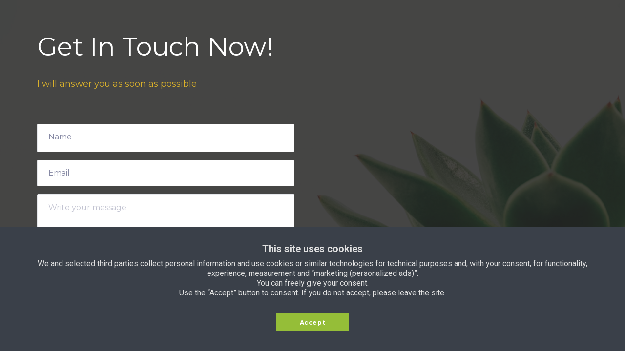

--- FILE ---
content_type: text/html
request_url: https://ilianafitness.com/contact_us
body_size: 9098
content:
<html><head> <meta charset="utf-8"> <title>Contact us</title> <meta name="viewport" content="width=device-width, initial-scale=1.0"> <meta property="og:title" content=""> <meta property="og:description" content=""> <meta property="og:image" content="https://assets.grooveapps.com/images/5fc579048f156f006990a8e8/1627165587_IlianaFitness (3).png"> <meta name="description" content=""> <meta name="keywords" content=""> <meta name="robots" content=""> <link rel="icon" href="https://images.groovetech.io/XlSs6Yf-fGODveKvELCUA9G4pzV0qXb0aMSO37ksLJc/rs:fit:0:0:0/g:no:0:0/c:0:0/aHR0cHM6Ly9hc3NldHMuZ3Jvb3ZlYXBwcy5jb20vaW1hZ2VzLzVmYzU3OTA0OGYxNTZmMDA2OTkwYThlOC8xNzMxNTM1MDY4X0lsaWFuYUZpdG5lc3MucG5n.webp"> <link rel="preconnect" href="https://fonts.gstatic.com"> <link href="https://fonts.googleapis.com/css2?family=ABeeZee&amp;family=Abel&amp;family=Abril+Fatface&amp;family=Acme&amp;family=Alegreya&amp;family=Alegreya+Sans&amp;family=Alfa+Slab+One&amp;family=Almarai:wght@300;400;700;800&amp;family=Amiri+Quran&amp;family=Amatic+SC:wght@400;700&amp;family=Amiri&amp;family=Antic+Slab&amp;family=Anton&amp;family=Architects+Daughter&amp;family=Archivo&amp;family=Archivo+Black&amp;family=Archivo+Narrow&amp;family=Arimo&amp;family=Armata&amp;family=Arvo&amp;family=Asap:wght@400;700&amp;family=Assistant&amp;family=Balsamiq+Sans:wght@400;700&amp;family=Bangers&amp;family=Barlow+Condensed&amp;family=Barlow+Semi+Condensed&amp;family=Barlow:wght@400;700;900&amp;family=Bebas+Neue&amp;family=BenchNine&amp;family=Bitter:wght@400;700;900&amp;family=Bree+Serif&amp;family=Cabin&amp;family=Cabin+Condensed&amp;family=Cabin:wght@400;700&amp;family=Cairo:wght@400;700&amp;family=Cantarell&amp;family=Cardo&amp;family=Catamaran&amp;family=Caveat&amp;family=Chakra+Petch&amp;family=Changa:wght@200..800&amp;family=Chivo&amp;family=Cinzel&amp;family=Comfortaa&amp;family=Concert+One&amp;family=Cookie&amp;family=Cormorant+Garamond:wght@400;700&amp;family=Courgette&amp;family=Crete+Round&amp;family=Crimson+Text:wght@400;700&amp;family=Cuprum&amp;family=DM+Sans&amp;family=DM+Serif+Display&amp;family=Dancing+Script:wght@400;700&amp;family=Didact+Gothic&amp;family=Domine&amp;family=Dosis&amp;family=EB+Garamond&amp;family=Economica&amp;family=Exo&amp;family=Exo+2&amp;family=Fira+Sans+Condensed&amp;family=Fira+Sans:wght@400;700;900&amp;family=Fjalla+One&amp;family=Francois+One&amp;family=Frank+Ruhl+Libre&amp;family=Gloria+Hallelujah&amp;family=Great+Vibes&amp;family=Gudea&amp;family=Hammersmith+One&amp;family=Handlee&amp;family=Heebo&amp;family=Hind&amp;family=Hind+Madurai&amp;family=Hind+Siliguri&amp;family=IBM+Plex+Mono&amp;family=IBM+Plex+Sans&amp;family=IBM+Plex+Serif&amp;family=Inconsolata&amp;family=Indie+Flower&amp;family=Inter&amp;family=Istok+Web&amp;family=Josefin+Sans:wght@400;700&amp;family=Josefin+Slab&amp;family=Jost&amp;family=Kalam&amp;family=Kanit&amp;family=Karla&amp;family=Kaushan+Script&amp;family=Lato:wght@400;700;900&amp;family=Libre+Baskerville:wght@400;700&amp;family=Libre+Franklin:wght@400;700;900&amp;family=Lilita+One&amp;family=Lobster&amp;family=Lobster+Two&amp;family=Lora:wght@400;700&amp;family=Luckiest+Guy&amp;family=M+PLUS+1p&amp;family=M+PLUS+Rounded+1c&amp;family=Manrope&amp;family=Martel:wght@400;700;900&amp;family=Maven+Pro&amp;family=Merriweather+Sans&amp;family=Merriweather:wght@400;700;900&amp;family=Monda&amp;family=Montserrat+Alternates&amp;family=Montserrat:wght@400;700;900&amp;family=Mukta:wght@400;700&amp;family=Mulish&amp;family=Nanum+Gothic&amp;family=Nanum+Myeongjo&amp;family=Neuton&amp;family=News+Cycle&amp;family=Noticia+Text&amp;family=Noto+Color+Emoji&amp;family=Noto+Kufi+Arabic:wght@100..900&amp;family=Noto+Sans+HK&amp;family=Noto+Sans+JP:wght@400;700&amp;family=Noto+Sans+KR:wght@400;700;900&amp;family=Noto+Sans+SC&amp;family=Noto+Sans+TC&amp;family=Noto+Sans:wght@400;700&amp;family=Noto+Serif+JP&amp;family=Noto+Serif:wght@400;700&amp;family=Nunito+Sans:wght@200;300;400;700;900&amp;family=Nunito:wght@300;400;700;900&amp;family=Old+Standard+TT:wght@400;700&amp;family=Open+Sans+Condensed:wght@300;700&amp;family=Open+Sans:wght@300;400;700&amp;family=Orbitron&amp;family=Oswald:wght@400;700&amp;family=Outfit&amp;family=Overpass:wght@400;700;900&amp;family=Oxygen:wght@300;400;700&amp;family=PT+Sans+Caption&amp;family=PT+Sans+Narrow:wght@400;700&amp;family=PT+Sans:wght@400;700&amp;family=PT+Serif:wght@400;700&amp;family=Pacifico&amp;family=Passion+One&amp;family=Pathway+Gothic+One&amp;family=Patrick+Hand&amp;family=Patua+One&amp;family=Paytone+One&amp;family=Permanent+Marker&amp;family=Philosopher&amp;family=Play&amp;family=Playfair+Display+SC&amp;family=Playfair+Display:wght@400;700;900&amp;family=Plus+Jakarta+Sans&amp;family=Poiret+One&amp;family=Pontano+Sans&amp;family=Poppins:ital,wght@0,300;0,400;0,700;0,900;1,300;1,400;1,700;1,900&amp;family=Prata&amp;family=Prompt&amp;family=Public+Sans&amp;family=Quattrocento&amp;family=Quattrocento+Sans&amp;family=Questrial&amp;family=Quicksand&amp;family=Rajdhani&amp;family=Raleway:wght@400;700;900&amp;family=Red+Hat+Display&amp;family=Reem+Kufi:wght@400..700&amp;family=Righteous&amp;family=Roboto+Condensed:wght@400;700&amp;family=Roboto+Mono&amp;family=Roboto+Slab:wght@400;700;900&amp;family=Roboto:ital,wght@0,100;0,300;0,400;0,500;0,700;0,900;1,100;1,300;1,400;1,500;1,700;1,900&amp;family=Rokkitt&amp;family=Ropa+Sans&amp;family=Rubik:ital,wght@0,400;0,700;1,900&amp;family=Russo+One&amp;family=Sacramento&amp;family=Saira+Condensed&amp;family=Sanchez&amp;family=Sarabun&amp;family=Satisfy&amp;family=Secular+One&amp;family=Shadows+Into+Light&amp;family=Signika+Negative&amp;family=Signika:wght@400;700&amp;family=Slabo+27px&amp;family=Source+Code+Pro:wght@400;700;900&amp;family=Source+Sans+3&amp;family=Source+Sans+Pro:wght@400;700;900&amp;family=Source+Serif+Pro:wght@400;700;900&amp;family=Space+Grotesk&amp;family=Special+Elite&amp;family=Tajawal:wght@400;700;900&amp;family=Tangerine&amp;family=Teko&amp;family=Tinos&amp;family=Titillium+Web:wght@400;700;900&amp;family=Ubuntu+Condensed&amp;family=Ubuntu:wght@400;700&amp;family=Varela+Round&amp;family=Volkhov&amp;family=Vollkorn&amp;family=Work+Sans:wght@400;700;900&amp;family=Yanone+Kaffeesatz&amp;family=Yantramanav&amp;family=Yellowtail&amp;family=Zilla+Slab&amp;display=swap" rel="stylesheet"> <link href="https://app.groove.cm/groovepages/css/inpage_published.css" rel="stylesheet"> <link rel="stylesheet" href="https://cdnjs.cloudflare.com/ajax/libs/font-awesome/5.9.0/css/all.min.css" integrity="sha512-q3eWabyZPc1XTCmF+8/LuE1ozpg5xxn7iO89yfSOd5/oKvyqLngoNGsx8jq92Y8eXJ/IRxQbEC+FGSYxtk2oiw==" crossorigin="anonymous" referrerpolicy="no-referrer"> <script type="text/javascript"> window.websiteurl = "https://ilianafitness.com/"; var megamenuEvent = new Event('megamenuLoaded'); function setPageUrl(button,page,queryString) { var pageUrl = site.pages[page]?.url; button.setAttribute('href', pageUrl + (queryString || '')); } function urlWithQueryParam(linkHREF) { if( linkHREF.match(/^(http|https)?:\/\//i) ) { var newQuery = window.location.search.substring(1); if (linkHREF.includes(newQuery)) return linkHREF; var baseLink = linkHREF.split('?')[0]; var existingQuery = linkHREF.split('?')[1] || ''; var hash = baseLink.split('#')[1] || existingQuery.split('#')[1] || ''; baseLink = baseLink.split('#')[0]; existingQuery = existingQuery.split('#')[0]; newQuery = newQuery ? '&' + newQuery : ''; var hashStr = hash ? '#' + hash : ''; var queryStr = existingQuery || newQuery ? '?' + existingQuery + newQuery : ''; return baseLink + queryStr + hashStr; } return linkHREF; } function openQuickPopup(id,config,popupFrame) { const popupClosebutton = '<button class="quick-popup-close-'+(config.closeButton || 'small')+'"><svg xmlns="http://www.w3.org/2000/svg" viewBox="0 0 32 32"><title>Close</title><g stroke-linecap="square" stroke-linejoin="miter" stroke-width="1" transform="translate(0.5 0.5)" fill="#dcdcea" stroke="#dcdcea"><line fill="none" stroke="#dcdcea" stroke-miterlimit="10" x1="27" y1="5" x2="5" y2="27"></line> <line fill="none" stroke="#dcdcea" stroke-miterlimit="10" x1="27" y1="27" x2="5" y2="5"></line></g></svg></button>'; if( document.body.classList.contains('gpblsh') ) { if( !document.querySelector('[data-gp-quick-popup-id="'+id+'"]') ) { var quickPopupWrapper = document.createElement('div'); quickPopupWrapper.setAttribute('data-gp-quick-popup-id', id); quickPopupWrapper.classList.add('hidden-popup'); var quickPopupWrapperInner = document.createElement('div'); quickPopupWrapperInner.innerHTML = popupClosebutton; quickPopupWrapperInner.style = "width:"+(config.width || 625)+"px"; popupFrame.classList.add('popupframe'); quickPopupWrapperInner.prepend(popupFrame); quickPopupWrapper.prepend(quickPopupWrapperInner); document.body.prepend(quickPopupWrapper); quickPopupWrapper.classList.remove('hidden-popup'); if (config.appearingAnimation) { quickPopupWrapper.children[0].classList.add(config.appearingAnimation); quickPopupWrapper.children[0].classList.add('animated'); } quickPopupWrapper.addEventListener('click', e => { if(config.leavingAnimation) { quickPopupWrapper.children[0].classList.add(config.leavingAnimation); quickPopupWrapper.children[0].classList.add('animated'); setTimeout(() => { quickPopupWrapper.children[0].classList.remove(config.leavingAnimation); quickPopupWrapper.classList.add('hidden-popup'); },1000); } else { quickPopupWrapper.classList.add('hidden-popup'); } }); } else { document.querySelector('[data-gp-quick-popup-id="'+id+'"]').classList.remove('hidden-popup'); } } } </script> <script>window.site||window.encodeSite||(window.encodeSite=function(e,s){return e.pages=JSON.parse(atob(e.pages)),window.site=function(e){try{const s={...e.pages}||{};return new Proxy({},{})instanceof Object?(delete e.pages,e.isProxy=!0,new Proxy(e,{pages:s,get(e,s){return"pages"===s&&s in this.pages?this.pages[s]:"pages"===s?this.pages:s in e?e[s]:void 0},set:(e,s,t)=>(e[s]=t,!0)})):void 0}catch(e){}const s={...e.pages}||{};if(new Proxy({},{})instanceof Object)return delete e.pages,e.isProxy=!0,new Proxy(e,{pages:s,get(e,s){return"pages"===s&&s in this.pages?this.pages[s]:"pages"===s?this.pages:s in e?e[s]:void 0},set:(e,s,t)=>(e[s]=t,!0)})}(e),window.site});</script>  <script type="text/javascript"> var _paq = window._paq || []; /* tracker methods like "setCustomDimension" should be called before "trackPageView" */ _paq.push(["setDocumentTitle", document.domain + "/" + document.title]); _paq.push(["setCookieDomain", "*.localhost"]); _paq.push(["setDomains", ["*.localhost"]]); _paq.push(['setCustomDimension', 1, "61fbf54bc9e6331d6733ec55"]); _paq.push(['setCustomDimension', 2, "vJrZ53pbA"]); _paq.push(['trackPageView']); _paq.push(['enableLinkTracking']); (function() { var u="//matomo.groovetech.io/"; _paq.push(['setTrackerUrl', u+'matomo.php']); _paq.push(['setSiteId', '4']); var d=document, g=d.createElement('script'), s=d.getElementsByTagName('script')[0]; g.type='text/javascript'; g.async=true; g.defer=true; g.src=u+'matomo.js'; s.parentNode.insertBefore(g,s); })(); </script> <noscript><p><img src="//matomo.groovetech.io/matomo.php?idsite=4&amp;rec=1" style="border:0;" alt="" /></p></noscript>  <link data-gp-stylesheet href="/contact_us.css?v=1.1746117290" rel="stylesheet" /></head> <body data-gp-site-id="61fbf54bc9e6331d6733ec55" data-gp-style="" class="gpblsh">  <script> if(!window.mergeContentSettings) { function mergeContentSettings(){}}</script>  <div id="IE-warning"> <div class="IE-warning-message"> <p><i class="fas fa-exclamation-triangle" style="color:red;"></i> Oops! Sorry!!</p> <br> <p>This site doesn't support Internet Explorer. Please <a href="https://browser-update.org/update-browser.html?force_outdated=true">use a modern browser</a> like Chrome, Firefox or Edge.</p> </div> </div> <script id="IE-check"> (function() { if (!!window.navigator.userAgent.match(/MSIE|Trident/)) { document.getElementById("IE-warning").style.display = "block"; } else { document.getElementById("IE-warning").remove(); } })(); </script><div id="custom-top"> </div><script> (function() { var populateSiteSettings = async function() { if (window.encodeSite) { const result = await encodeSite({"pages":"[base64]","popups":[{"type":"Standard","delay":"0","parsed":"false","width":"1020","behaviour":null,"appearingAnimation":null,"leavingAnimation":null,"showOptionSelected":"show","closeButtonSize":"small","name":"Popup 1","id":"tXVqydOw6"}],"navigation":[{"url":"index","name":"7-Day Slim Waist Jumpstart","megamenu":null,"megamenuHideScreens":[],"megamenuAlignment":null,"megamenuMaxWidth":null,"children":[]}],"baseURL":"https://v1.gdapis.com/api"}, "61fbf54bc9e6331d6733ec55"); if(!window.inBuilder && window.websiteurl) { const separator = window.websiteurl.charAt(window.websiteurl.length-1) === '/'?'':'/'; for (const page in window.site.pages) { window.site.pages[page].url = window.websiteurl + separator + window.site.pages[page]?.url; } } if (window.site) window.encodeSite = undefined; site.subscribed = []; site.subscribe = callback => { site.subscribed.push(callback); }; var clearSiteCheck = setInterval(function() { if (window.site.isProxy) { window.dispatchEvent(new Event('settingsLoaded')); clearInterval(clearSiteCheck); } }, 250); } }; document.readyState !== 'loading' ? populateSiteSettings() : document.addEventListener("DOMContentLoaded", populateSiteSettings); })(); </script><div id="page-container" data-gp-page-id="vJrZ53pbA"> <div class="blocks-container" id="blocks-container"> <section class="gp-component gp-component-id-COMGAWaLe" data-gp-component="block" data-gp-style="" data-gp-block="true" data-gp-component-id="COMGAWaLe" tabindex="0" id="COMGAWaLe" data-gp-block-id="12317936" data-gp-block-type="block" data-gp-block-data="{&quot;id&quot;:12317936,&quot;type&quot;:&quot;block&quot;,&quot;thumbnail&quot;:&quot;//assets.grooveapps.com/pages-previews/6342d8565d53c.png&quot;,&quot;category&quot;:&quot;Ili Favs&quot;,&quot;tag&quot;:&quot;designed&quot;,&quot;user_id&quot;:&quot;5fc579048f156f006990a8e8&quot;,&quot;filename&quot;:null,&quot;height&quot;:687,&quot;global&quot;:0,&quot;tailwind&quot;:0}" style=""><a name="COMGAWaLe" data-gp-block-anchor=""></a> <div class="" data-section-overlay=""></div> <div class="gp-component gp-component-id-I8cWox844p" data-gp-container="" data-gp-style="" data-gp-component-id="I8cWox844p" tabindex="0" data-gp-component="container"> <div class="gp-component gp-component-id-x_jb4lqzYQ" data-gp-component="layout-2-2" data-gp-dnd="" data-gp-style="" data-gp-component-id="x_jb4lqzYQ" tabindex="0" style=""><div class="gp-component-id-0AIB1H7MiX"> <div class="gp-component-id-Uj5KrKLB1K" data-gp-grid-col=""> <div class="gp-component gp-component-id-8ian568BW8" data-gp-container="" data-gp-style="" data-gp-component-id="8ian568BW8" data-gp-component="container" tabindex="0"><div class="gp-text-container gp-component gp-component-id-08WqMlGE8J" data-gp-style="" data-gp-text="" data-gp-component="text" data-gp-dnd="" data-gp-component-id="08WqMlGE8J" tabindex="0" style=""><h1 class="gp-component-id-dz_bS3AI76" data-id="quill-node-1">Get In Touch Now!</h1></div><div class="gp-text-container gp-component gp-component-id-mmYaEWEf3f" data-gp-style="" data-gp-text="" data-gp-component="text_6" data-gp-dnd="" data-gp-component-id="mmYaEWEf3f" tabindex="0" style=""><p class="gp-component-id-75D4KXI_rA" data-id="quill-node-0">I will answer you as soon as possible</p></div><form class="gp-component gp-component-id-YokXc2aLs9" action="" method="" data-gp-dnd="" data-gp-style="" data-gp-component="form-container" data-gp-component-id="YokXc2aLs9" tabindex="0"><div data-gp-container="" class="gp-component-id-Rn8KqxDP0Y" tabindex="0"> <div data-gp-container="" tabindex="0" class=""> <input type="hidden" name="random_hidden_key_uCPBgq65w"><input type="hidden" name="appUrl" value="https://app.groovefunnels.com"> <div data-gp-container="" tabindex="0" class=""> <input type="hidden" name="random_hidden_key_xDYAtillU"><input type="hidden" name="appUrl" value="https://app.groovefunnels.com"> </div> <script src="https://assets.grooveapps.com/plugins/groovemail-lib.web.js" id="script-a-vzO7kMN"></script><script id="script-T965goUVLN">(function(){ var checkSetup = setInterval(function () { if (window.setupGroovemailForm) { setupGroovemailForm('xDYAtillU', 'https://v1.gdapis.com/api/groovemail/saverawuserdetails', '{"formId":"634efde6a6ac1a03ae425023","action":"Page","page":"Q8eJtcw0x"}'); clearInterval(checkSetup); } }, 250);
})();</script> </div> <script src="https://assets.grooveapps.com/plugins/groovemail-lib.web.js" id="script-HeJgkpuyN"></script><script id="script-B0nX4J12Wv">(function(){ var checkSetup = setInterval(function () { if (window.setupGroovemailForm) { setupGroovemailForm('uCPBgq65w', 'https://v1.gdapis.com/api/groovemail/saverawuserdetails', '{"formId":"634c862bdc4cdf7cd408f432","action":"Page","page":"Q8eJtcw0x"}'); clearInterval(checkSetup); } }, 250);
})();</script></div></form><form class="gp-component gp-component-id-kYaFXfwjE" data-gp-dnd="" data-gp-style="" data-gp-mail-form="XYlzhcPqs" data-gp-classes="" data-gp-component="groovemail-form" data-gp-component-id="kYaFXfwjE" tabindex="0"> <div data-gp-container="" tabindex="0"> <input type="hidden" name="random_hidden_key_XYlzhcPqs"><input type="hidden" name="appUrl" value="https://app.groovefunnels.com"> <div class="form-control data-gp-gm-form-field gp-component gp-component-id-fn33TXWDv8Q" data-gp-component="input" data-gp-dnd="" data-gp-style="" data-gm-field-id="standard2" data-gp-component-id="fn33TXWDv8Q" tabindex="0"> <input type="text" name="first_name" style="color:inherit" class="data-gp-gm-form-input w-full rounded-lg bg-transparent" placeholder="Name" required=""> </div> <div class="form-control data-gp-gm-form-field gp-component gp-component-id-dl8eXy5IBEU" data-gp-component="input" data-gp-dnd="" data-gp-style="" data-gm-field-id="standard1" data-gp-component-id="dl8eXy5IBEU" tabindex="0"> <input type="email" name="email" style="color:inherit" class="data-gp-gm-form-input w-full rounded-lg bg-transparent" placeholder="Email" required=""> </div> <div class="form-control data-gp-gm-form-field gp-component gp-component-id-IyDT9zXRFUp" data-gp-component="textarea" data-gp-dnd="" data-gp-style="" data-gm-field-id="634efe8101c7ea2c527be212" data-gp-component-id="IyDT9zXRFUp" tabindex="0"> <textarea name="message" style="color:inherit" class="data-gp-gm-form-input w-full rounded-lg bg-transparent" required="" placeholder="Write your message"></textarea> </div> <button type="submit" class="data-gp-gm-form-submit gp-component gp-component-id-UHemP9Ut2hQ" data-gp-dnd="" data-gp-style="" data-gp-classes="" data-gp-component="form-submit" data-gp-component-id="UHemP9Ut2hQ">Submit</button> </div> <script src="https://assets.grooveapps.com/plugins/groovemail-lib.web.js" id="script-hRlMe7z87"></script><script id="script-uEqvp38JOW">(function(){ var checkSetup = setInterval(function () { if (window.setupGroovemailForm) { setupGroovemailForm('XYlzhcPqs', 'https://v1.gdapis.com/api/groovemail/saverawuserdetails', '{"formId":"634efde6a6ac1a03ae425023","action":"Page","page":"Q8eJtcw0x"}'); clearInterval(checkSetup); } }, 250);
})();</script></form></div> </div> <div class="gp-component-id-vElieHJYXw" data-gp-grid-col=""> </div> </div></div> </div> </section><section class="gp-component gp-component-id-cvM0aXtui" data-gp-component="block" data-gp-style="" data-gp-block="true" data-gp-component-id="cvM0aXtui" tabindex="0" data-gp-block-id="12395963" data-gp-block-data="{&quot;id&quot;:12395963,&quot;type&quot;:&quot;block&quot;,&quot;thumbnail&quot;:&quot;//assets.grooveapps.com/pages-screenshots/673765d662bde.png&quot;,&quot;category&quot;:&quot;Footers&quot;,&quot;tag&quot;:&quot;designed&quot;,&quot;user_id&quot;:&quot;5fc579048f156f006990a8e8&quot;,&quot;filename&quot;:null,&quot;height&quot;:285,&quot;global&quot;:0,&quot;tailwind&quot;:0,&quot;created_at&quot;:&quot;2025-02-13 16:26:16&quot;}" id="cvM0aXtui" data-gp-block-type="block" style=""><a name="cvM0aXtui" data-gp-block-anchor=""></a> <div class="" data-section-overlay=""></div> <div class="gp-component gp-component-id-OtVZdlfz9t" data-gp-container="" data-gp-style="true" data-gp-component-id="OtVZdlfz9t" data-gp-component="container" tabindex="0"><div class="gp-component gp-component-id-ocFqm4E190" data-gp-dnd="" data-gp-style="" data-gp-component="layout-3-3-3" data-gp-component-id="ocFqm4E190" tabindex="0"> <div class="gp-component-id-lMuNGRrcD_P"> <div class="gp-component-id-gWtHhc7Zn0J" data-gp-grid-col=""> <div class="gp-component gp-component-id-d38o6sVAaH" data-gp-container="" data-gp-style="true" data-gp-component-id="d38o6sVAaH" data-gp-component="container" tabindex="0"><a class="inline-flex items-start justify-start object-cover object-center overflow-hidden gp-component gp-component-id-nmVPDJKBNP" data-gp-button-id="VBuPyCNPA" data-gp-style="" data-gp-dnd="" data-gp-component="image" data-gp-component-id="nmVPDJKBNP" href="about"><img src="https://images.groovetech.io/wzCWr3K7zp8_yhS8bfmf5KiFjV3cP_IL9rryk-MgLc8/rs:fit:0:0:0/g:no:0:0/c:0:0/[base64].webp" alt="" class="object-cover object-center"> <script id="script-NDs5LTvKP"> ['settingsLoaded','megamenuLoaded'].forEach(myEvent => { window.addEventListener(myEvent,function() { const button = document.querySelector('[data-gp-button-id="VBuPyCNPA"]'); if( button ) setPageUrl(button,"zl6kE97xP",null) }); }); </script> </a><div class="gp-text-container gp-component gp-component-id-LPRLFmTWeT" data-gp-style="" data-gp-text="" data-gp-component="text_6" data-gp-dnd="" data-gp-component-id="LPRLFmTWeT" tabindex="0"><p class="gp-component-id-9hQJdsP4XS" data-id="quill-node-0"><br class="gp-component-id-QTZGA0hWua2"></p><p class="gp-component-id-9hQJdsP4XS" data-id="quill-node-1"><br class="gp-component-id-7TxgRxnJECy"></p></div></div> </div> <div class="gp-component-id-_b4XHxw0tQe" data-gp-grid-col=""> <div class="gp-component gp-component-id-pisttUFGel" data-gp-container="" data-gp-style="true" data-gp-component-id="pisttUFGel" data-gp-component="container" tabindex="0"><a data-gp-button-id="piXpDeNuS" class="gp-component gp-component-id-Gst0fFzx4k" data-gp-style="" data-gp-dnd="" data-gp-classes="" data-gp-component="link" data-gp-component-id="Gst0fFzx4k" href="termsandconditions">Terms &amp; conditions <script id="script-LB8Bxsk50"> ['load','settingsLoaded','megamenuLoaded'].forEach(myEvent => { window.addEventListener(myEvent,function() { const button = document.querySelector('[data-gp-button-id="piXpDeNuS"]'); if( button ) setPageUrl(button,"uckC1F449",null) }); }); </script> </a><a data-gp-button-id="P3sIWMeVO" class="gp-component gp-component-id-PcoCZ5AeyK" data-gp-style="" data-gp-dnd="" data-gp-classes="" data-gp-component="link" data-gp-component-id="PcoCZ5AeyK" href="privacy_policy">Privacy Policy <script id="script-ldR4RieES"> ['load','settingsLoaded','megamenuLoaded'].forEach(myEvent => { window.addEventListener(myEvent,function() { const button = document.querySelector('[data-gp-button-id="P3sIWMeVO"]'); if( button ) setPageUrl(button,"kRWAG6N9L",null) }); }); </script> </a><a data-gp-button-id="295SXMIkg" class="block gp-component gp-component-id-rtzRbBQrcf" data-gp-style="" data-gp-dnd="" data-gp-component="link" data-gp-component-id="rtzRbBQrcf" href="disclaimer">Disclaimer <script id="script-RTnIuaf3R"> ['settingsLoaded','megamenuLoaded'].forEach(myEvent => { window.addEventListener(myEvent,function() { const button = document.querySelector('[data-gp-button-id="295SXMIkg"]'); if( button ) setPageUrl(button,"7o_5kqzf0",null) }); }); </script> </a></div> </div> <div class="gp-component-id-S04FVGDTJa7" data-gp-grid-col=""> <div class="gp-component gp-component-id-qCMT75Pn2_" data-gp-container="" data-gp-style="true" data-gp-component-id="qCMT75Pn2_" data-gp-component="container" tabindex="0"><div class="gp-text-container gp-component gp-component-id-FmS3lSt48G" data-gp-style="" data-gp-text="" data-gp-component="text_6" data-gp-dnd="" data-gp-component-id="FmS3lSt48G" tabindex="0"><p class="gp-component-id-ZOHq5ug3Lx" data-id="quill-node-0">Copyright © 2025.&nbsp;IlianaFitness.com</p></div></div> </div> </div> </div></div> </section> </div> <div id="blocks-staging" style="top: 0px; left: 0; position: absolute;"></div> </div> <div id="custom-bottom"> </div> <script> (function() { var callSiteCallbacks = function() { if(window.site && window.site.subscribed) { site.subscribed.forEach(callback => { callback(); }); } }; document.readyState !== 'loading' ? callSiteCallbacks() : document.addEventListener("DOMContentLoaded", callSiteCallbacks); })(); </script> <script src="https://app.groove.cm/groovepages/js/inpage_published.js"></script> <div class="gdpr-bar gp-cookie-alert cookie-1" data-html2canvas-ignore=""> <div class="container"> <h2 class="gp-cookie-heading">This site uses cookies</h2><div class="gp-cookie-detail"><p>We and selected third parties collect personal information and use cookies or similar technologies for technical purposes and, with your consent, for functionality, experience, measurement and “marketing (personalized ads)”.</p><p>You can freely give your consent. </p><p>Use the “Accept” button to consent. If you do not accept, please leave the site.</p></div><button class="gdpr-close">Accept</button> </div> </div> <script defer src="https://static.cloudflareinsights.com/beacon.min.js/vcd15cbe7772f49c399c6a5babf22c1241717689176015" integrity="sha512-ZpsOmlRQV6y907TI0dKBHq9Md29nnaEIPlkf84rnaERnq6zvWvPUqr2ft8M1aS28oN72PdrCzSjY4U6VaAw1EQ==" data-cf-beacon='{"version":"2024.11.0","token":"f375841d6233475a9e0b7d266004d7bf","r":1,"server_timing":{"name":{"cfCacheStatus":true,"cfEdge":true,"cfExtPri":true,"cfL4":true,"cfOrigin":true,"cfSpeedBrain":true},"location_startswith":null}}' crossorigin="anonymous"></script>
</body></html>

--- FILE ---
content_type: text/css
request_url: https://ilianafitness.com/contact_us.css?v=1.1746117290
body_size: 4775
content:
 body { font-family: Montserrat } {} *{} #IE-warning { display: none; position: fixed; width: 100%; height: 100%; z-index: 9999; background: white; } .IE-warning-message { position: absolute; left: 50%; top: 50%; transform: translate(-50%, -50%); text-align: center; } .global-style-xU6_eoLWu { display: block;cursor: pointer;text-decoration-line: none;text-decoration-style: solid;text-decoration-color: initial; } @media (max-width: 639px) { .global-style-xU6_eoLWu { color: rgb(255, 255, 255);display: block;cursor: pointer;text-decoration-line: none;text-decoration-style: solid;text-decoration-color: initial;text-decoration-thickness: initial; } } @media (max-width: 767px) and (min-width: 640px) { .global-style-xU6_eoLWu { color: rgb(255, 255, 255);display: block;cursor: pointer;text-decoration-line: none;text-decoration-style: solid;text-decoration-color: initial;text-decoration-thickness: initial; } } @media (max-width: 991px) and (min-width: 768px) { .global-style-xU6_eoLWu { color: rgb(255, 255, 255);display: block;cursor: pointer;text-decoration-line: none;text-decoration-style: solid;text-decoration-color: initial;text-decoration-thickness: initial; } } @media (max-width: 1199px) and (min-width: 992px) { .global-style-xU6_eoLWu { color: rgb(255, 255, 255);display: block;cursor: pointer;text-decoration-line: none;text-decoration-style: solid;text-decoration-color: initial;text-decoration-thickness: initial; } } @media (min-width: 1200px) { .global-style-xU6_eoLWu { color: rgb(255, 255, 255);display: block;cursor: pointer;text-decoration-line: none;text-decoration-style: solid;text-decoration-color: initial;text-decoration-thickness: initial; } } .global-style-xU6_eoLWu:not([data-gp-component="block"]), .global-style-xU6_eoLWu [data-section-overlay] { background-color: transparent; } @media (max-width: 639px) { .global-style-xU6_eoLWu:not([data-gp-component="block"]), .global-style-xU6_eoLWu [data-section-overlay] { background-color: transparent; } } @media (max-width: 767px) and (min-width: 640px) { .global-style-xU6_eoLWu:not([data-gp-component="block"]), .global-style-xU6_eoLWu [data-section-overlay] { background-color: transparent; } } @media (max-width: 991px) and (min-width: 768px) { .global-style-xU6_eoLWu:not([data-gp-component="block"]), .global-style-xU6_eoLWu [data-section-overlay] { background-color: transparent; } } @media (max-width: 1199px) and (min-width: 992px) { .global-style-xU6_eoLWu:not([data-gp-component="block"]), .global-style-xU6_eoLWu [data-section-overlay] { background-color: transparent; } } @media (min-width: 1200px) { .global-style-xU6_eoLWu:not([data-gp-component="block"]), .global-style-xU6_eoLWu [data-section-overlay] { background-color: transparent; } } .global-style-PT4s63KC5 { font-family: Poppins, sans-serif;font-size: 3rem;font-weight: 700;color: rgb(204, 185, 145);margin-bottom: 1rem;box-sizing: border-box;cursor: text; } @media (min-width: 640px) { .global-style-PT4s63KC5 { font-family: Poppins, sans-serif;font-size: 3rem;font-weight: 700;color: rgb(204, 185, 145); } } @media (min-width: 768px) { .global-style-PT4s63KC5 { font-family: Poppins, sans-serif;font-size: 3rem;font-weight: 700;color: rgb(204, 185, 145); } } @media (min-width: 992px) { .global-style-PT4s63KC5 { font-family: Poppins, sans-serif;font-size: 3rem;font-weight: 700;color: rgb(204, 185, 145);margin-bottom: 2.25rem; } } @media (min-width: 1200px) { .global-style-PT4s63KC5 { font-family: Poppins, sans-serif;font-size: 3rem;font-weight: 700;color: rgb(204, 185, 145); } } .global-style-H0lUs4K8F { font-size: 4.5rem;font-weight: 600;color: rgb(24, 65, 124);margin-top: -3.5rem;margin-bottom: 0.25rem;cursor: text;box-sizing: border-box; } @media (min-width: 640px) { .global-style-H0lUs4K8F { font-size: 4.5rem;color: rgb(24, 65, 124);margin-top: -3.5rem;margin-bottom: 0.25rem; } } @media (min-width: 768px) { .global-style-H0lUs4K8F { font-size: 4.5rem;color: rgb(24, 65, 124);margin-top: -3.5rem;margin-bottom: 0.25rem; } } @media (min-width: 992px) { .global-style-H0lUs4K8F { font-size: 4.5rem;color: rgb(24, 65, 124);margin-top: -3.5rem;margin-bottom: 0.25rem; } } @media (min-width: 1200px) { .global-style-H0lUs4K8F { font-size: 4.5rem;color: rgb(24, 65, 124);margin-top: -3.5rem;margin-bottom: 0.25rem; } } .global-style-o51_aqXFB { font-family: "Crimson Pro", serif;font-size: 1.5rem;font-weight: 300;color: rgb(25, 25, 25);text-align: center;line-height: 1.5;margin-bottom: 1rem;box-sizing: border-box;cursor: text; } @media (min-width: 640px) { .global-style-o51_aqXFB { font-family: "Crimson Pro", serif;font-size: 1.5rem;font-weight: 300;color: rgb(25, 25, 25);line-height: 1.5; } } @media (min-width: 768px) { .global-style-o51_aqXFB { font-family: "Crimson Pro", serif;font-size: 1.5rem;font-weight: 300;color: rgb(25, 25, 25);text-align: left;line-height: 1.5; } } @media (min-width: 992px) { .global-style-o51_aqXFB { font-family: "Crimson Pro", serif;font-size: 1.5rem;font-weight: 300;color: rgb(25, 25, 25);line-height: 1.5;margin-bottom: 2.25rem; } } @media (min-width: 1200px) { .global-style-o51_aqXFB { font-family: "Crimson Pro", serif;font-size: 1.5rem;font-weight: 300;color: rgb(25, 25, 25);line-height: 1.5; } } .global-style-FSogw76bb { font-size: 1.875rem;font-weight: 900;color: rgb(32, 45, 60);line-height: 1;margin-bottom: 0.5rem; } @media (min-width: 640px) { .global-style-FSogw76bb { font-size: 1.875rem; } } @media (min-width: 768px) { .global-style-FSogw76bb { font-size: 1.875rem; } } @media (min-width: 992px) { .global-style-FSogw76bb { font-size: 1.875rem; } } @media (min-width: 1200px) { .global-style-FSogw76bb { font-size: 1.875rem; } } .global-style-TzASNMQ6B { font-family: Roboto, sans-serif;font-size: 1.125rem;font-weight: 600;color: rgb(32, 45, 60);text-align: center;letter-spacing: 0.05em;border-top-left-radius: 9999px;border-top-right-radius: 9999px;border-bottom-left-radius: 9999px;border-bottom-right-radius: 9999px;margin-bottom: 0.5rem;padding-left: 3rem;padding-right: 3rem;padding-top: 0.75rem;padding-bottom: 0.75rem;display: inline-block;cursor: pointer;text-decoration-line: none;text-decoration-style: solid;text-decoration-color: initial; } @media (min-width: 640px) { .global-style-TzASNMQ6B { font-family: Roboto, sans-serif;font-size: 1.125rem;letter-spacing: 0.05em;border-top-left-radius: 9999px;border-top-right-radius: 9999px;border-bottom-left-radius: 9999px;border-bottom-right-radius: 9999px; } } @media (min-width: 768px) { .global-style-TzASNMQ6B { font-family: Roboto, sans-serif;font-size: 1.125rem;letter-spacing: 0.05em;border-top-left-radius: 9999px;border-top-right-radius: 9999px;border-bottom-left-radius: 9999px;border-bottom-right-radius: 9999px; } } @media (min-width: 992px) { .global-style-TzASNMQ6B { font-family: Roboto, sans-serif;font-size: 1.125rem;letter-spacing: 0.05em;border-top-left-radius: 9999px;border-top-right-radius: 9999px;border-bottom-left-radius: 9999px;border-bottom-right-radius: 9999px; } } @media (min-width: 1200px) { .global-style-TzASNMQ6B { font-family: Roboto, sans-serif;font-size: 1.125rem;letter-spacing: 0.05em;border-top-left-radius: 9999px;border-top-right-radius: 9999px;border-bottom-left-radius: 9999px;border-bottom-right-radius: 9999px; } } .global-style-TzASNMQ6B:not([data-gp-component="block"]), .global-style-TzASNMQ6B [data-section-overlay] { background-color: rgb(204, 185, 145); } @media (min-width: 640px) { .global-style-TzASNMQ6B:not([data-gp-component="block"]), .global-style-TzASNMQ6B [data-section-overlay] { background-color: rgb(204, 185, 145); } } @media (min-width: 768px) { .global-style-TzASNMQ6B:not([data-gp-component="block"]), .global-style-TzASNMQ6B [data-section-overlay] { background-color: rgb(204, 185, 145); } } @media (min-width: 992px) { .global-style-TzASNMQ6B:not([data-gp-component="block"]), .global-style-TzASNMQ6B [data-section-overlay] { background-color: rgb(204, 185, 145); } } @media (min-width: 1200px) { .global-style-TzASNMQ6B:not([data-gp-component="block"]), .global-style-TzASNMQ6B [data-section-overlay] { background-color: rgb(204, 185, 145); } } .global-style-SZH9p5Tdy { font-family: Roboto, sans-serif;font-size: 1.125rem;font-weight: 600;color: rgb(255, 255, 255);text-align: center;letter-spacing: 0.05em;border-top-left-radius: 9999px;border-top-right-radius: 9999px;border-bottom-left-radius: 9999px;border-bottom-right-radius: 9999px;margin-bottom: 0.5rem;padding-left: 3rem;padding-right: 3rem;padding-top: 0.75rem;padding-bottom: 0.75rem;display: inline-block;cursor: pointer;text-decoration-line: none;text-decoration-style: solid;text-decoration-color: initial; } @media (min-width: 640px) { .global-style-SZH9p5Tdy { font-family: Roboto, sans-serif;font-size: 1.125rem;color: rgb(255, 255, 255);letter-spacing: 0.05em;border-top-left-radius: 9999px;border-top-right-radius: 9999px;border-bottom-left-radius: 9999px;border-bottom-right-radius: 9999px; } } @media (min-width: 768px) { .global-style-SZH9p5Tdy { font-family: Roboto, sans-serif;font-size: 1.125rem;color: rgb(255, 255, 255);letter-spacing: 0.05em;border-top-left-radius: 9999px;border-top-right-radius: 9999px;border-bottom-left-radius: 9999px;border-bottom-right-radius: 9999px; } } @media (min-width: 992px) { .global-style-SZH9p5Tdy { font-family: Roboto, sans-serif;font-size: 1.125rem;color: rgb(255, 255, 255);letter-spacing: 0.05em;border-top-left-radius: 9999px;border-top-right-radius: 9999px;border-bottom-left-radius: 9999px;border-bottom-right-radius: 9999px; } } @media (min-width: 1200px) { .global-style-SZH9p5Tdy { font-family: Roboto, sans-serif;font-size: 1.125rem;color: rgb(255, 255, 255);letter-spacing: 0.05em;border-top-left-radius: 9999px;border-top-right-radius: 9999px;border-bottom-left-radius: 9999px;border-bottom-right-radius: 9999px; } } .global-style-SZH9p5Tdy:not([data-gp-component="block"]), .global-style-SZH9p5Tdy [data-section-overlay] { background-color: rgb(24, 65, 124); } @media (min-width: 640px) { .global-style-SZH9p5Tdy:not([data-gp-component="block"]), .global-style-SZH9p5Tdy [data-section-overlay] { background-color: rgb(24, 65, 124); } } @media (min-width: 768px) { .global-style-SZH9p5Tdy:not([data-gp-component="block"]), .global-style-SZH9p5Tdy [data-section-overlay] { background-color: rgb(24, 65, 124); } } @media (min-width: 992px) { .global-style-SZH9p5Tdy:not([data-gp-component="block"]), .global-style-SZH9p5Tdy [data-section-overlay] { background-color: rgb(24, 65, 124); } } @media (min-width: 1200px) { .global-style-SZH9p5Tdy:not([data-gp-component="block"]), .global-style-SZH9p5Tdy [data-section-overlay] { background-color: rgb(24, 65, 124); } } .global-style-iBD7G6ywj { cursor: pointer;text-decoration-line: none;text-decoration-style: solid;text-decoration-color: initial;padding-right: 1rem;padding-left: 1rem;font-size: 1rem;color: rgb(255, 255, 255);text-align: center;padding-bottom: 0.5rem;padding-top: 0.5rem;align-items: center;display: inline-flex;text-decoration-thickness: initial; } @media (max-width: 639px) { .global-style-iBD7G6ywj { font-size: 1.125rem;font-weight: 600;color: rgb(255, 255, 255);text-align: center;border-top-left-radius: 9999px;border-top-right-radius: 9999px;border-bottom-left-radius: 9999px;border-bottom-right-radius: 9999px;padding-left: 2rem;padding-right: 2rem;padding-top: 0.5rem;padding-bottom: 0.5rem;align-items: center;display: block;cursor: pointer;text-decoration-line: none;text-decoration-style: solid;text-decoration-color: initial;text-decoration-thickness: initial; } } @media (max-width: 767px) and (min-width: 640px) { .global-style-iBD7G6ywj { font-size: 1.125rem;font-weight: 600;color: rgb(255, 255, 255);text-align: center;border-top-left-radius: 9999px;border-top-right-radius: 9999px;border-bottom-left-radius: 9999px;border-bottom-right-radius: 9999px;padding-left: 2rem;padding-right: 2rem;padding-top: 0.5rem;padding-bottom: 0.5rem;align-items: center;display: block;cursor: pointer;text-decoration-line: none;text-decoration-style: solid;text-decoration-color: initial;text-decoration-thickness: initial; } } @media (max-width: 991px) and (min-width: 768px) { .global-style-iBD7G6ywj { font-size: 1.875rem;font-weight: 600;color: rgb(255, 255, 255);text-align: center;border-top-left-radius: 9999px;border-top-right-radius: 9999px;border-bottom-left-radius: 9999px;border-bottom-right-radius: 9999px;padding-left: 3rem;padding-right: 3rem;padding-top: 0.75rem;padding-bottom: 0.75rem;align-items: center;display: block;cursor: pointer;text-decoration-line: none;text-decoration-style: solid;text-decoration-color: initial;text-decoration-thickness: initial; } } @media (max-width: 1199px) and (min-width: 992px) { .global-style-iBD7G6ywj { font-size: 1.875rem;font-weight: 600;color: rgb(255, 255, 255);text-align: center;border-top-left-radius: 9999px;border-top-right-radius: 9999px;border-bottom-left-radius: 9999px;border-bottom-right-radius: 9999px;padding-left: 3rem;padding-right: 3rem;padding-top: 0.75rem;padding-bottom: 0.75rem;align-items: center;display: block;cursor: pointer;text-decoration-line: none;text-decoration-style: solid;text-decoration-color: initial;text-decoration-thickness: initial; } } @media (min-width: 1200px) { .global-style-iBD7G6ywj { font-size: 1.875rem;font-weight: 600;color: rgb(255, 255, 255);text-align: center;border-top-left-radius: 9999px;border-top-right-radius: 9999px;border-bottom-left-radius: 9999px;border-bottom-right-radius: 9999px;padding-left: 3rem;padding-right: 3rem;padding-top: 0.75rem;padding-bottom: 0.75rem;align-items: center;display: block;cursor: pointer;text-decoration-line: none;text-decoration-style: solid;text-decoration-color: initial;text-decoration-thickness: initial; } } .global-style-iBD7G6ywj:not([data-gp-component="block"]), .global-style-iBD7G6ywj [data-section-overlay] { background-color: rgb(57, 75, 86); } @media (max-width: 639px) { .global-style-iBD7G6ywj:not([data-gp-component="block"]), .global-style-iBD7G6ywj [data-section-overlay] { background-color: rgb(254, 72, 72); } } @media (max-width: 767px) and (min-width: 640px) { .global-style-iBD7G6ywj:not([data-gp-component="block"]), .global-style-iBD7G6ywj [data-section-overlay] { background-color: rgb(254, 72, 72); } } @media (max-width: 991px) and (min-width: 768px) { .global-style-iBD7G6ywj:not([data-gp-component="block"]), .global-style-iBD7G6ywj [data-section-overlay] { background-color: rgb(254, 72, 72); } } @media (max-width: 1199px) and (min-width: 992px) { .global-style-iBD7G6ywj:not([data-gp-component="block"]), .global-style-iBD7G6ywj [data-section-overlay] { background-color: rgb(254, 72, 72); } } @media (min-width: 1200px) { .global-style-iBD7G6ywj:not([data-gp-component="block"]), .global-style-iBD7G6ywj [data-section-overlay] { background-color: rgb(254, 72, 72); } } .global-style-io4xNN3aT { text-decoration-color: initial;text-decoration-style: solid;text-decoration-line: none;cursor: pointer;display: inline-block;padding-bottom: 0.75rem;padding-top: 0.75rem;padding-right: 3rem;padding-left: 3rem;margin-bottom: 0.5rem;border-bottom-right-radius: 9999px;border-bottom-left-radius: 9999px;border-top-right-radius: 9999px;border-top-left-radius: 9999px;letter-spacing: 0.05em;text-align: center;color: rgb(32, 45, 60);font-weight: 600;font-size: 1.125rem;font-family: Roboto, sans-serif; } @media (max-width: 639px) { .global-style-io4xNN3aT { font-size: 1.25rem;font-weight: 700;color: rgb(255, 255, 255);text-align: center;letter-spacing: 0.05em;font-family: "Source Sans Pro", sans-serif;border-top-left-radius: 9999px;border-top-right-radius: 9999px;border-bottom-left-radius: 9999px;border-bottom-right-radius: 9999px;margin-top: 38px;margin-bottom: 0.5rem;padding-left: 1rem;padding-right: 1rem;padding-top: 1rem;padding-bottom: 1rem;width: 80%;align-items: center;display: inline-block;text-decoration-color: initial;text-decoration-style: solid;text-decoration-line: none;cursor: pointer;text-decoration-thickness: initial; } } @media (max-width: 767px) and (min-width: 640px) { .global-style-io4xNN3aT { font-size: 1.125rem;font-weight: 700;color: rgb(255, 255, 255);text-align: center;letter-spacing: 0.05em;font-family: Roboto, sans-serif;border-top-left-radius: 9999px;border-top-right-radius: 9999px;border-bottom-left-radius: 9999px;border-bottom-right-radius: 9999px;margin-top: 38px;margin-bottom: 0.5rem;padding-left: 1rem;padding-right: 1rem;padding-top: 1rem;padding-bottom: 1rem;width: 80%;align-items: center;display: inline-block;text-decoration-color: initial;text-decoration-style: solid;text-decoration-line: none;cursor: pointer;text-decoration-thickness: initial; } } @media (max-width: 991px) and (min-width: 768px) { .global-style-io4xNN3aT { font-size: 1.125rem;font-weight: 700;color: rgb(255, 255, 255);text-align: center;letter-spacing: 0.05em;font-family: Roboto, sans-serif;border-top-left-radius: 9999px;border-top-right-radius: 9999px;border-bottom-left-radius: 9999px;border-bottom-right-radius: 9999px;margin-top: 38px;margin-bottom: 0.5rem;padding-left: 1rem;padding-right: 1rem;padding-top: 1rem;padding-bottom: 1rem;width: 66.6667%;align-items: center;display: inline-block;text-decoration-color: initial;text-decoration-style: solid;text-decoration-line: none;cursor: pointer;text-decoration-thickness: initial; } } @media (max-width: 1199px) and (min-width: 992px) { .global-style-io4xNN3aT { font-size: 1.125rem;font-weight: 700;color: rgb(255, 255, 255);text-align: center;letter-spacing: 0.05em;font-family: Roboto, sans-serif;border-top-left-radius: 9999px;border-top-right-radius: 9999px;border-bottom-left-radius: 9999px;border-bottom-right-radius: 9999px;margin-top: 38px;margin-bottom: 0.5rem;padding-left: 1rem;padding-right: 1rem;padding-top: 1rem;padding-bottom: 1rem;width: 50%;align-items: center;display: inline-block;text-decoration-color: initial;text-decoration-style: solid;text-decoration-line: none;cursor: pointer;text-decoration-thickness: initial; } } @media (min-width: 1200px) { .global-style-io4xNN3aT { font-size: 1.125rem;font-weight: 700;color: rgb(255, 255, 255);text-align: center;letter-spacing: 0.05em;font-family: Roboto, sans-serif;border-top-left-radius: 9999px;border-top-right-radius: 9999px;border-bottom-left-radius: 9999px;border-bottom-right-radius: 9999px;margin-top: 38px;margin-bottom: 0.5rem;padding-left: 1rem;padding-right: 1rem;padding-top: 1rem;padding-bottom: 1rem;width: 50%;align-items: center;display: inline-block;text-decoration-color: initial;text-decoration-style: solid;text-decoration-line: none;cursor: pointer;text-decoration-thickness: initial; } } .global-style-io4xNN3aT:not([data-gp-component="block"]), .global-style-io4xNN3aT [data-section-overlay] { background-color: rgb(204, 185, 145); } @media (max-width: 639px) { .global-style-io4xNN3aT:not([data-gp-component="block"]), .global-style-io4xNN3aT [data-section-overlay] { background-color: rgb(254, 72, 72); } } @media (max-width: 767px) and (min-width: 640px) { .global-style-io4xNN3aT:not([data-gp-component="block"]), .global-style-io4xNN3aT [data-section-overlay] { background-color: rgb(204, 185, 145); } } @media (max-width: 991px) and (min-width: 768px) { .global-style-io4xNN3aT:not([data-gp-component="block"]), .global-style-io4xNN3aT [data-section-overlay] { background-color: rgb(204, 185, 145); } } @media (max-width: 1199px) and (min-width: 992px) { .global-style-io4xNN3aT:not([data-gp-component="block"]), .global-style-io4xNN3aT [data-section-overlay] { background-color: rgb(204, 185, 145); } } @media (min-width: 1200px) { .global-style-io4xNN3aT:not([data-gp-component="block"]), .global-style-io4xNN3aT [data-section-overlay] { background-color: rgb(254, 72, 72); } } .global-style-65o7w0tF9 { text-decoration-thickness: initial;display: inline-flex;align-items: center;padding-top: 8px;padding-bottom: 8px;text-align: center;color: rgb(255, 255, 255);font-size: 16px;padding-left: 16px;padding-right: 16px;text-decoration-color: initial;text-decoration-style: solid;text-decoration-line: none;cursor: pointer; } @media (max-width: 639px) { .global-style-65o7w0tF9 { font-size: 18px;font-weight: 600;color: rgb(255, 255, 255);text-align: center;border-top-left-radius: 9999px;border-top-right-radius: 9999px;border-bottom-left-radius: 9999px;border-bottom-right-radius: 9999px;box-shadow: rgba(0, 0, 0, 0.11) 0px 15px 30px 0px, rgba(0, 0, 0, 0.08) 0px 5px 15px 0px;margin-left: 137px;margin-right: 137px;margin-top: 27px;padding-left: 32px;padding-right: 32px;padding-top: 8px;padding-bottom: 8px;align-items: center;display: inline-flex;text-decoration-thickness: initial;text-decoration-color: initial;text-decoration-style: solid;text-decoration-line: none;cursor: pointer; } } @media (max-width: 767px) and (min-width: 640px) { .global-style-65o7w0tF9 { font-size: 18px;font-weight: 600;color: rgb(255, 255, 255);text-align: center;border-top-left-radius: 9999px;border-top-right-radius: 9999px;border-bottom-left-radius: 9999px;border-bottom-right-radius: 9999px;box-shadow: rgba(0, 0, 0, 0.11) 0px 15px 30px 0px, rgba(0, 0, 0, 0.08) 0px 5px 15px 0px;margin-left: 137px;margin-right: 137px;margin-top: 27px;padding-left: 49px;padding-right: 49px;padding-top: 12px;padding-bottom: 12px;align-items: center;display: inline-flex;text-decoration-thickness: initial;text-decoration-color: initial;text-decoration-style: solid;text-decoration-line: none;cursor: pointer; } } @media (max-width: 991px) and (min-width: 768px) { .global-style-65o7w0tF9 { font-size: 30px;font-weight: 600;color: rgb(255, 255, 255);text-align: center;border-top-left-radius: 9999px;border-top-right-radius: 9999px;border-bottom-left-radius: 9999px;border-bottom-right-radius: 9999px;box-shadow: rgba(0, 0, 0, 0.11) 0px 15px 30px 0px, rgba(0, 0, 0, 0.08) 0px 5px 15px 0px;margin-left: 137px;margin-right: 137px;margin-top: 27px;padding-left: 48px;padding-right: 48px;padding-top: 12px;padding-bottom: 12px;align-items: center;display: inline-flex;text-decoration-thickness: initial;text-decoration-color: initial;text-decoration-style: solid;text-decoration-line: none;cursor: pointer; } } @media (max-width: 1199px) and (min-width: 992px) { .global-style-65o7w0tF9 { font-size: 30px;font-weight: 600;color: rgb(255, 255, 255);text-align: center;border-top-left-radius: 9999px;border-top-right-radius: 9999px;border-bottom-left-radius: 9999px;border-bottom-right-radius: 9999px;box-shadow: rgba(0, 0, 0, 0.11) 0px 15px 30px 0px, rgba(0, 0, 0, 0.08) 0px 5px 15px 0px;margin-left: 137px;margin-right: 137px;margin-top: 27px;padding-left: 48px;padding-right: 48px;padding-top: 12px;padding-bottom: 12px;align-items: center;display: inline-flex;text-decoration-thickness: initial;text-decoration-color: initial;text-decoration-style: solid;text-decoration-line: none;cursor: pointer; } } @media (min-width: 1200px) { .global-style-65o7w0tF9 { font-size: 30px;font-weight: 600;color: rgb(255, 255, 255);text-align: center;border-top-left-radius: 9999px;border-top-right-radius: 9999px;border-bottom-left-radius: 9999px;border-bottom-right-radius: 9999px;box-shadow: rgba(0, 0, 0, 0.11) 0px 15px 30px 0px, rgba(0, 0, 0, 0.08) 0px 5px 15px 0px;margin-left: 137px;margin-right: 137px;margin-top: 27px;padding-left: 48px;padding-right: 48px;padding-top: 12px;padding-bottom: 12px;align-items: center;display: inline-flex;text-decoration-thickness: initial;text-decoration-color: initial;text-decoration-style: solid;text-decoration-line: none;cursor: pointer; } } .global-style-65o7w0tF9:not([data-gp-component="block"]), .global-style-65o7w0tF9 [data-section-overlay] { background-color: rgb(57, 75, 86); } @media (max-width: 639px) { .global-style-65o7w0tF9:not([data-gp-component="block"]), .global-style-65o7w0tF9 [data-section-overlay] { background-color: rgb(243, 102, 175); } } @media (max-width: 767px) and (min-width: 640px) { .global-style-65o7w0tF9:not([data-gp-component="block"]), .global-style-65o7w0tF9 [data-section-overlay] { background-color: rgb(243, 102, 175); } } @media (max-width: 991px) and (min-width: 768px) { .global-style-65o7w0tF9:not([data-gp-component="block"]), .global-style-65o7w0tF9 [data-section-overlay] { background-color: rgb(243, 102, 175); } } @media (max-width: 1199px) and (min-width: 992px) { .global-style-65o7w0tF9:not([data-gp-component="block"]), .global-style-65o7w0tF9 [data-section-overlay] { background-color: rgb(243, 102, 175); } } @media (min-width: 1200px) { .global-style-65o7w0tF9:not([data-gp-component="block"]), .global-style-65o7w0tF9 [data-section-overlay] { background-color: rgb(243, 102, 175); } } .global-style-9JoUeSILs { cursor: pointer;text-decoration-line: none;text-decoration-style: solid;text-decoration-color: initial;text-decoration-thickness: initial; } @media (max-width: 639px) { .global-style-9JoUeSILs { font-size: 100%;font-weight: 600;color: rgb(255, 255, 255);line-height: 1.15;font-family: inherit;border-top-left-radius: 12px;border-top-right-radius: 12px;border-bottom-left-radius: 12px;border-bottom-right-radius: 12px;background-image: initial;background-size: initial;background-attachment: initial;margin-left: 16px;margin-right: 0px;margin-top: 0px;margin-bottom: 0px;padding-left: 16px;padding-right: 16px;padding-top: 8px;padding-bottom: 8px;display: inline-flex;cursor: pointer;text-decoration-line: none;text-decoration-style: solid;text-decoration-color: initial;text-decoration-thickness: initial;overflow-y: visible;overflow-x: visible;text-transform: none;appearance: button;background-clip: initial;background-origin: initial;background-repeat-y: initial;background-repeat-x: initial;background-position-y: 50%;background-position-x: 50%; } } @media (max-width: 767px) and (min-width: 640px) { .global-style-9JoUeSILs { font-size: 100%;font-weight: 600;color: rgb(255, 255, 255);line-height: 1.15;font-family: inherit;border-top-left-radius: 12px;border-top-right-radius: 12px;border-bottom-left-radius: 12px;border-bottom-right-radius: 12px;background-image: initial;background-size: initial;background-attachment: initial;margin-left: 16px;margin-right: 0px;margin-top: 0px;margin-bottom: 0px;padding-left: 16px;padding-right: 16px;padding-top: 8px;padding-bottom: 8px;display: inline-flex;cursor: pointer;text-decoration-line: none;text-decoration-style: solid;text-decoration-color: initial;text-decoration-thickness: initial;overflow-y: visible;overflow-x: visible;text-transform: none;appearance: button;background-clip: initial;background-origin: initial;background-repeat-y: initial;background-repeat-x: initial;background-position-y: 50%;background-position-x: 50%; } } @media (max-width: 991px) and (min-width: 768px) { .global-style-9JoUeSILs { font-size: 100%;font-weight: 600;color: rgb(255, 255, 255);line-height: 1.15;font-family: inherit;border-top-left-radius: 12px;border-top-right-radius: 12px;border-bottom-left-radius: 12px;border-bottom-right-radius: 12px;background-image: initial;background-size: initial;background-attachment: initial;margin-left: 16px;margin-right: 0px;margin-top: 0px;margin-bottom: 0px;padding-left: 36px;padding-right: 36px;padding-top: 8px;padding-bottom: 8px;display: inline-flex;cursor: pointer;text-decoration-line: none;text-decoration-style: solid;text-decoration-color: initial;text-decoration-thickness: initial;overflow-y: visible;overflow-x: visible;text-transform: none;appearance: button;background-clip: initial;background-origin: initial;background-repeat-y: initial;background-repeat-x: initial;background-position-y: 50%;background-position-x: 50%; } } @media (max-width: 1199px) and (min-width: 992px) { .global-style-9JoUeSILs { font-size: 100%;font-weight: 600;color: rgb(255, 255, 255);line-height: 1.15;font-family: inherit;border-top-left-radius: 12px;border-top-right-radius: 12px;border-bottom-left-radius: 12px;border-bottom-right-radius: 12px;background-image: initial;background-size: initial;background-attachment: initial;margin-left: 16px;margin-right: 0px;margin-top: 0px;margin-bottom: 0px;padding-left: 36px;padding-right: 36px;padding-top: 8px;padding-bottom: 8px;display: inline-flex;cursor: pointer;text-decoration-line: none;text-decoration-style: solid;text-decoration-color: initial;text-decoration-thickness: initial;overflow-y: visible;overflow-x: visible;text-transform: none;appearance: button;background-clip: initial;background-origin: initial;background-repeat-y: initial;background-repeat-x: initial;background-position-y: 50%;background-position-x: 50%; } } @media (min-width: 1200px) { .global-style-9JoUeSILs { font-size: 20px;font-weight: 600;color: rgb(255, 255, 255);line-height: 1.15;font-family: Montserrat, sans-serif;border-top-left-radius: 12px;border-top-right-radius: 12px;border-bottom-left-radius: 12px;border-bottom-right-radius: 12px;background-image: initial;background-size: initial;background-attachment: initial;margin-left: 16px;margin-right: 0px;margin-top: 0px;margin-bottom: 0px;padding-left: 36px;padding-right: 36px;padding-top: 8px;padding-bottom: 8px;display: inline-flex;cursor: pointer;text-decoration-line: none;text-decoration-style: solid;text-decoration-color: initial;text-decoration-thickness: initial;overflow-y: visible;overflow-x: visible;text-transform: none;appearance: button;background-clip: initial;background-origin: initial;background-repeat-y: initial;background-repeat-x: initial;background-position-y: 50%;background-position-x: 50%; } } .global-style-9JoUeSILs:not([data-gp-component="block"]), .global-style-9JoUeSILs [data-section-overlay] { background-color: transparent; } @media (max-width: 639px) { .global-style-9JoUeSILs:not([data-gp-component="block"]), .global-style-9JoUeSILs [data-section-overlay] { background-color: rgb(186, 218, 85); } } @media (max-width: 767px) and (min-width: 640px) { .global-style-9JoUeSILs:not([data-gp-component="block"]), .global-style-9JoUeSILs [data-section-overlay] { background-color: rgb(186, 218, 85); } } @media (max-width: 991px) and (min-width: 768px) { .global-style-9JoUeSILs:not([data-gp-component="block"]), .global-style-9JoUeSILs [data-section-overlay] { background-color: rgb(186, 218, 85); } } @media (max-width: 1199px) and (min-width: 992px) { .global-style-9JoUeSILs:not([data-gp-component="block"]), .global-style-9JoUeSILs [data-section-overlay] { background-color: rgb(186, 218, 85); } } @media (min-width: 1200px) { .global-style-9JoUeSILs:not([data-gp-component="block"]), .global-style-9JoUeSILs [data-section-overlay] { background-color: rgb(186, 218, 85); } } .global-style-nK2AH4UiC { cursor: pointer;text-decoration-line: none;text-decoration-style: solid;text-decoration-color: initial; } @media (max-width: 639px) { .global-style-nK2AH4UiC { font-size: 24px;color: rgb(255, 255, 255);text-align: center;border-top-left-radius: 8px;border-top-right-radius: 8px;border-bottom-left-radius: 8px;border-bottom-right-radius: 8px;margin-top: 30px;padding-left: 50px;padding-right: 50px;padding-top: 19px;padding-bottom: 19px;align-items: center;display: inline-flex;cursor: pointer;text-decoration-line: none;text-decoration-style: solid;text-decoration-color: initial; } } @media (max-width: 767px) and (min-width: 640px) { .global-style-nK2AH4UiC { font-size: 24px;color: rgb(255, 255, 255);text-align: center;border-top-left-radius: 8px;border-top-right-radius: 8px;border-bottom-left-radius: 8px;border-bottom-right-radius: 8px;margin-top: 30px;padding-left: 50px;padding-right: 50px;padding-top: 19px;padding-bottom: 19px;align-items: center;display: inline-flex;cursor: pointer;text-decoration-line: none;text-decoration-style: solid;text-decoration-color: initial; } } @media (max-width: 991px) and (min-width: 768px) { .global-style-nK2AH4UiC { font-size: 24px;color: rgb(255, 255, 255);text-align: center;border-top-left-radius: 8px;border-top-right-radius: 8px;border-bottom-left-radius: 8px;border-bottom-right-radius: 8px;margin-top: 30px;padding-left: 50px;padding-right: 50px;padding-top: 19px;padding-bottom: 19px;align-items: center;display: inline-flex;cursor: pointer;text-decoration-line: none;text-decoration-style: solid;text-decoration-color: initial; } } @media (max-width: 1199px) and (min-width: 992px) { .global-style-nK2AH4UiC { font-size: 24px;color: rgb(255, 255, 255);text-align: center;border-top-left-radius: 8px;border-top-right-radius: 8px;border-bottom-left-radius: 8px;border-bottom-right-radius: 8px;margin-top: 30px;padding-left: 50px;padding-right: 50px;padding-top: 19px;padding-bottom: 19px;align-items: center;display: inline-flex;cursor: pointer;text-decoration-line: none;text-decoration-style: solid;text-decoration-color: initial; } } @media (min-width: 1200px) { .global-style-nK2AH4UiC { font-size: 24px;color: rgb(255, 255, 255);text-align: center;border-top-left-radius: 8px;border-top-right-radius: 8px;border-bottom-left-radius: 8px;border-bottom-right-radius: 8px;margin-top: 30px;padding-left: 50px;padding-right: 50px;padding-top: 19px;padding-bottom: 19px;align-items: center;display: inline-flex;cursor: pointer;text-decoration-line: none;text-decoration-style: solid;text-decoration-color: initial; } } .global-style-nK2AH4UiC:not([data-gp-component="block"]), .global-style-nK2AH4UiC [data-section-overlay] { background-color: transparent; } @media (max-width: 639px) { .global-style-nK2AH4UiC:not([data-gp-component="block"]), .global-style-nK2AH4UiC [data-section-overlay] { background-color: rgb(240, 149, 88); } .global-style-nK2AH4UiC:not([data-gp-component="block"]):hover,.global-style-nK2AH4UiC:not([data-gp-component="block"]).gp-hover, .global-style-nK2AH4UiC [data-section-overlay]:hover, .global-style-nK2AH4UiC [data-section-overlay].gp-hover { background-color: rgb(89, 198, 152); } .global-style-nK2AH4UiC:not([data-gp-component="block"]):active,.global-style-nK2AH4UiC:not([data-gp-component="block"]).gp-active, .global-style-nK2AH4UiC [data-section-overlay]:active, .global-style-nK2AH4UiC [data-section-overlay].gp-active { background-color: rgb(32, 45, 60); } } @media (max-width: 767px) and (min-width: 640px) { .global-style-nK2AH4UiC:not([data-gp-component="block"]), .global-style-nK2AH4UiC [data-section-overlay] { background-color: rgb(240, 149, 88); } .global-style-nK2AH4UiC:not([data-gp-component="block"]):hover,.global-style-nK2AH4UiC:not([data-gp-component="block"]).gp-hover, .global-style-nK2AH4UiC [data-section-overlay]:hover, .global-style-nK2AH4UiC [data-section-overlay].gp-hover { background-color: rgb(89, 198, 152); } .global-style-nK2AH4UiC:not([data-gp-component="block"]):active,.global-style-nK2AH4UiC:not([data-gp-component="block"]).gp-active, .global-style-nK2AH4UiC [data-section-overlay]:active, .global-style-nK2AH4UiC [data-section-overlay].gp-active { background-color: rgb(32, 45, 60); } } @media (max-width: 991px) and (min-width: 768px) { .global-style-nK2AH4UiC:not([data-gp-component="block"]), .global-style-nK2AH4UiC [data-section-overlay] { background-color: rgb(240, 149, 88); } .global-style-nK2AH4UiC:not([data-gp-component="block"]):hover,.global-style-nK2AH4UiC:not([data-gp-component="block"]).gp-hover, .global-style-nK2AH4UiC [data-section-overlay]:hover, .global-style-nK2AH4UiC [data-section-overlay].gp-hover { background-color: rgb(89, 198, 152); } .global-style-nK2AH4UiC:not([data-gp-component="block"]):active,.global-style-nK2AH4UiC:not([data-gp-component="block"]).gp-active, .global-style-nK2AH4UiC [data-section-overlay]:active, .global-style-nK2AH4UiC [data-section-overlay].gp-active { background-color: rgb(32, 45, 60); } } @media (max-width: 1199px) and (min-width: 992px) { .global-style-nK2AH4UiC:not([data-gp-component="block"]), .global-style-nK2AH4UiC [data-section-overlay] { background-color: rgb(240, 149, 88); } .global-style-nK2AH4UiC:not([data-gp-component="block"]):hover,.global-style-nK2AH4UiC:not([data-gp-component="block"]).gp-hover, .global-style-nK2AH4UiC [data-section-overlay]:hover, .global-style-nK2AH4UiC [data-section-overlay].gp-hover { background-color: rgb(89, 198, 152); } .global-style-nK2AH4UiC:not([data-gp-component="block"]):active,.global-style-nK2AH4UiC:not([data-gp-component="block"]).gp-active, .global-style-nK2AH4UiC [data-section-overlay]:active, .global-style-nK2AH4UiC [data-section-overlay].gp-active { background-color: rgb(32, 45, 60); } } @media (min-width: 1200px) { .global-style-nK2AH4UiC:not([data-gp-component="block"]), .global-style-nK2AH4UiC [data-section-overlay] { background-color: rgb(240, 149, 88); } .global-style-nK2AH4UiC:not([data-gp-component="block"]):hover,.global-style-nK2AH4UiC:not([data-gp-component="block"]).gp-hover, .global-style-nK2AH4UiC [data-section-overlay]:hover, .global-style-nK2AH4UiC [data-section-overlay].gp-hover { background-color: rgb(89, 198, 152); } .global-style-nK2AH4UiC:not([data-gp-component="block"]):active,.global-style-nK2AH4UiC:not([data-gp-component="block"]).gp-active, .global-style-nK2AH4UiC [data-section-overlay]:active, .global-style-nK2AH4UiC [data-section-overlay].gp-active { background-color: rgb(32, 45, 60); } } @media (max-width: 639px) { .gp-component-id-UHemP9Ut2hQ[data-gp-component] { font-size: 24px !important;font-weight: 600 !important;color: rgb(0, 0, 0);font-family: Montserrat !important;border-top-left-radius: 9px;border-top-right-radius: 9px;border-bottom-left-radius: 9px;border-bottom-right-radius: 9px;background-color: rgb(250, 124, 187); } } @media (max-width: 767px) and (min-width: 640px) { .gp-component-id-UHemP9Ut2hQ[data-gp-component] { font-size: 24px !important;font-weight: 600 !important;color: rgb(0, 0, 0);font-family: Montserrat !important;border-top-left-radius: 9px;border-top-right-radius: 9px;border-bottom-left-radius: 9px;border-bottom-right-radius: 9px;background-color: rgb(250, 124, 187); } } @media (max-width: 991px) and (min-width: 768px) { .gp-component-id-UHemP9Ut2hQ[data-gp-component] { font-size: 24px !important;font-weight: 600 !important;color: rgb(0, 0, 0);font-family: Montserrat !important;border-top-left-radius: 9px;border-top-right-radius: 9px;border-bottom-left-radius: 9px;border-bottom-right-radius: 9px;background-color: rgb(250, 124, 187); } } @media (max-width: 1199px) and (min-width: 992px) { .gp-component-id-UHemP9Ut2hQ[data-gp-component] { font-size: 24px !important;font-weight: 600 !important;color: rgb(0, 0, 0);font-family: Montserrat !important;border-top-left-radius: 9px;border-top-right-radius: 9px;border-bottom-left-radius: 9px;border-bottom-right-radius: 9px;background-color: rgb(250, 124, 187); } } @media (min-width: 1200px) { .gp-component-id-UHemP9Ut2hQ[data-gp-component] { font-size: 24px !important;font-weight: 600 !important;color: rgb(0, 0, 0);font-family: Montserrat !important;border-top-left-radius: 9px;border-top-right-radius: 9px;border-bottom-left-radius: 9px;border-bottom-right-radius: 9px;background-color: rgb(250, 124, 187); } } @media (max-width: 639px) { [data-gp-text] .gp-component-id-75D4KXI_rA { font-size: 18px;color: rgba(255, 204, 36, 0.8);text-align: center;line-height: 1.5;font-family: Montserrat, sans-serif;margin-bottom: 20px;overflow-wrap: break-word;box-sizing: border-box;cursor: text; } } @media (max-width: 767px) and (min-width: 640px) { [data-gp-text] .gp-component-id-75D4KXI_rA { font-size: 18px;color: rgba(255, 204, 36, 0.8);text-align: center;line-height: 1.5;font-family: Montserrat, sans-serif;margin-bottom: 20px;overflow-wrap: break-word;box-sizing: border-box;cursor: text; } } @media (max-width: 991px) and (min-width: 768px) { [data-gp-text] .gp-component-id-75D4KXI_rA { font-size: 18px;color: rgba(255, 204, 36, 0.8);text-align: left;line-height: 1.5;font-family: Montserrat, sans-serif;margin-bottom: 20px;overflow-wrap: break-word;box-sizing: border-box;cursor: text; } } @media (max-width: 1199px) and (min-width: 992px) { [data-gp-text] .gp-component-id-75D4KXI_rA { font-size: 18px;color: rgba(255, 204, 36, 0.8);text-align: left;line-height: 1.5;font-family: Montserrat, sans-serif;margin-bottom: 20px;overflow-wrap: break-word;box-sizing: border-box;cursor: text; } } @media (min-width: 1200px) { [data-gp-text] .gp-component-id-75D4KXI_rA { font-size: 18px;color: rgba(255, 204, 36, 0.8);text-align: left;line-height: 1.5;font-family: Montserrat, sans-serif;margin-bottom: 20px;overflow-wrap: break-word;box-sizing: border-box;cursor: text; } } @media (max-width: 639px) { .gp-component-id-fn33TXWDv8Q[data-gp-component] { width: 527px;height: 58px; } } @media (max-width: 767px) and (min-width: 640px) { .gp-component-id-fn33TXWDv8Q[data-gp-component] { width: 527px;height: 58px; } } @media (max-width: 991px) and (min-width: 768px) { .gp-component-id-fn33TXWDv8Q[data-gp-component] { width: 527px;height: 58px; } } @media (max-width: 1199px) and (min-width: 992px) { .gp-component-id-fn33TXWDv8Q[data-gp-component] { width: 527px;height: 58px; } } @media (min-width: 1200px) { .gp-component-id-fn33TXWDv8Q[data-gp-component] { width: 527px;height: 58px; } } @media (max-width: 639px) { [data-gp-text] .gp-component-id-dz_bS3AI76 { font-size: 53px;color: rgba(255, 255, 255, 1);text-align: center;line-height: 1.5;margin-bottom: 24px;max-width: NaNpx;overflow-wrap: break-word; } } @media (max-width: 767px) and (min-width: 640px) { [data-gp-text] .gp-component-id-dz_bS3AI76 { font-size: 53px;color: rgba(255, 255, 255, 1);text-align: center;line-height: 1.5;margin-bottom: 24px;max-width: NaNpx;overflow-wrap: break-word; } } @media (max-width: 991px) and (min-width: 768px) { [data-gp-text] .gp-component-id-dz_bS3AI76 { font-size: 53px;color: rgba(255, 255, 255, 1);text-align: left;line-height: 1.5;margin-bottom: 24px;max-width: NaNpx;overflow-wrap: break-word; } } @media (max-width: 1199px) and (min-width: 992px) { [data-gp-text] .gp-component-id-dz_bS3AI76 { font-size: 53px;color: rgba(255, 255, 255, 1);text-align: left;line-height: 1.5;margin-bottom: 24px;max-width: NaNpx;overflow-wrap: break-word; } } @media (min-width: 1200px) { [data-gp-text] .gp-component-id-dz_bS3AI76 { font-size: 53px;color: rgba(255, 255, 255, 1);text-align: left;line-height: 1.5;margin-bottom: 24px;max-width: NaNpx;overflow-wrap: break-word; } } @media (max-width: 639px) { .gp-component-id-COMGAWaLe[data-gp-component] { background-image: url("https://images.groovetech.io/NF2IK0MUF0eUtfBzyWDl33-x2gBV3QxNJ1PQfTYbBJA/rs:fit:0:0:0/g:no:0:0/c:0:0/aHR0cHM6Ly9hc3NldHMuZ3Jvb3ZlYXBwcy5jb20vaW1hZ2VzLzVmYzU3OTA0OGYxNTZmMDA2OTkwYThlOC8xNjQ1MjIxODU3aER5TzZycjNrcWsuanBn.webp");background-size: cover;z-index: auto !important;background-position-y: 50%;background-position-x: 50%;min-height: 50px;position: relative; } } @media (max-width: 767px) and (min-width: 640px) { .gp-component-id-COMGAWaLe[data-gp-component] { background-image: url("https://images.groovetech.io/NF2IK0MUF0eUtfBzyWDl33-x2gBV3QxNJ1PQfTYbBJA/rs:fit:0:0:0/g:no:0:0/c:0:0/aHR0cHM6Ly9hc3NldHMuZ3Jvb3ZlYXBwcy5jb20vaW1hZ2VzLzVmYzU3OTA0OGYxNTZmMDA2OTkwYThlOC8xNjQ1MjIxODU3aER5TzZycjNrcWsuanBn.webp");background-size: cover;z-index: auto !important;background-position-y: 50%;background-position-x: 50%;min-height: 50px;position: relative; } } @media (max-width: 991px) and (min-width: 768px) { .gp-component-id-COMGAWaLe[data-gp-component] { background-image: url("https://images.groovetech.io/NF2IK0MUF0eUtfBzyWDl33-x2gBV3QxNJ1PQfTYbBJA/rs:fit:0:0:0/g:no:0:0/c:0:0/aHR0cHM6Ly9hc3NldHMuZ3Jvb3ZlYXBwcy5jb20vaW1hZ2VzLzVmYzU3OTA0OGYxNTZmMDA2OTkwYThlOC8xNjQ1MjIxODU3aER5TzZycjNrcWsuanBn.webp");background-size: cover;z-index: auto !important;background-position-y: 50%;background-position-x: 50%;min-height: 50px;position: relative; } } @media (max-width: 1199px) and (min-width: 992px) { .gp-component-id-COMGAWaLe[data-gp-component] { background-image: url("https://images.groovetech.io/NF2IK0MUF0eUtfBzyWDl33-x2gBV3QxNJ1PQfTYbBJA/rs:fit:0:0:0/g:no:0:0/c:0:0/aHR0cHM6Ly9hc3NldHMuZ3Jvb3ZlYXBwcy5jb20vaW1hZ2VzLzVmYzU3OTA0OGYxNTZmMDA2OTkwYThlOC8xNjQ1MjIxODU3aER5TzZycjNrcWsuanBn.webp");background-size: cover;z-index: auto !important;background-position-y: 50%;background-position-x: 50%;min-height: 50px;position: relative; } } @media (min-width: 1200px) { .gp-component-id-COMGAWaLe[data-gp-component] { background-image: url("https://images.groovetech.io/NF2IK0MUF0eUtfBzyWDl33-x2gBV3QxNJ1PQfTYbBJA/rs:fit:0:0:0/g:no:0:0/c:0:0/aHR0cHM6Ly9hc3NldHMuZ3Jvb3ZlYXBwcy5jb20vaW1hZ2VzLzVmYzU3OTA0OGYxNTZmMDA2OTkwYThlOC8xNjQ1MjIxODU3aER5TzZycjNrcWsuanBn.webp");background-size: cover;z-index: auto !important;background-position-y: 50%;background-position-x: 50%;min-height: 50px;position: relative; } } .gp-component-id-COMGAWaLe.gp-component > [data-section-overlay] { z-index: 14 !important;right: 0px;left: 0px;top: 0px;bottom: 0px;position: absolute; } @media (max-width: 639px) { .gp-component-id-COMGAWaLe.gp-component > [data-section-overlay] { background-color: rgba(34, 34, 34, 0.82);z-index: 14 !important;right: 0px;left: 0px;top: 0px;bottom: 0px;position: absolute; } } @media (max-width: 767px) and (min-width: 640px) { .gp-component-id-COMGAWaLe.gp-component > [data-section-overlay] { background-color: rgba(34, 34, 34, 0.82);z-index: 14 !important;right: 0px;left: 0px;top: 0px;bottom: 0px;position: absolute; } } @media (max-width: 991px) and (min-width: 768px) { .gp-component-id-COMGAWaLe.gp-component > [data-section-overlay] { background-color: rgba(34, 34, 34, 0.82);z-index: 14 !important;right: 0px;left: 0px;top: 0px;bottom: 0px;position: absolute; } } @media (max-width: 1199px) and (min-width: 992px) { .gp-component-id-COMGAWaLe.gp-component > [data-section-overlay] { background-color: rgba(34, 34, 34, 0.82);z-index: 14 !important;right: 0px;left: 0px;top: 0px;bottom: 0px;position: absolute; } } @media (min-width: 1200px) { .gp-component-id-COMGAWaLe.gp-component > [data-section-overlay] { background-color: rgba(34, 34, 34, 0.82);z-index: 14 !important;right: 0px;left: 0px;top: 0px;bottom: 0px;position: absolute; } } .gp-component-id-vElieHJYXw { width: 100%;padding-left: 0.5rem;padding-right: 0.5rem;flex-grow: 0;flex-shrink: 0;flex-basis: auto;max-width: calc(100% + 1rem); } @media (max-width: 639px) { .gp-component-id-vElieHJYXw { width: 100%;padding-left: 0.5rem;padding-right: 0.5rem;flex-grow: 0;flex-shrink: 0;flex-basis: auto;max-width: calc(100% + 1rem); } } @media (max-width: 767px) and (min-width: 640px) { .gp-component-id-vElieHJYXw { width: 100%;padding-left: 0.5rem;padding-right: 0.5rem;flex-grow: 0;flex-shrink: 0;flex-basis: auto;max-width: calc(100% + 1rem); } } @media (max-width: 991px) and (min-width: 768px) { .gp-component-id-vElieHJYXw { width: 50%;padding-left: 0.5rem;padding-right: 0.5rem;flex-grow: 0;flex-shrink: 0;flex-basis: auto;max-width: calc(100% + 1rem); } } @media (max-width: 1199px) and (min-width: 992px) { .gp-component-id-vElieHJYXw { width: 50%;padding-left: 0.5rem;padding-right: 0.5rem;flex-grow: 0;flex-shrink: 0;flex-basis: auto;max-width: calc(100% + 1rem); } } @media (min-width: 1200px) { .gp-component-id-vElieHJYXw { width: 50%;padding-left: 0.5rem;padding-right: 0.5rem;flex-grow: 0;flex-shrink: 0;flex-basis: auto;max-width: calc(100% + 1rem); } } .gp-component-id-Rn8KqxDP0Y { max-width: calc(100% + 1rem); } @media (max-width: 639px) { .gp-component-id-Rn8KqxDP0Y { max-width: calc(100% + 1rem); } } @media (max-width: 767px) and (min-width: 640px) { .gp-component-id-Rn8KqxDP0Y { max-width: calc(100% + 1rem); } } @media (max-width: 991px) and (min-width: 768px) { .gp-component-id-Rn8KqxDP0Y { max-width: calc(100% + 1rem); } } @media (max-width: 1199px) and (min-width: 992px) { .gp-component-id-Rn8KqxDP0Y { max-width: calc(100% + 1rem); } } @media (min-width: 1200px) { .gp-component-id-Rn8KqxDP0Y { max-width: calc(100% + 1rem); } } .gp-component-id-YokXc2aLs9 { width: 100%;padding-bottom: 1rem;padding-top: 1rem;padding-left: 0px;max-width: calc(100% + 1rem); } @media (max-width: 639px) { .gp-component-id-YokXc2aLs9 { width: 100%;padding-bottom: 1rem;padding-top: 1rem;padding-left: 0px;max-width: calc(100% + 1rem); } } @media (max-width: 767px) and (min-width: 640px) { .gp-component-id-YokXc2aLs9 { width: 100%;padding-bottom: 1rem;padding-top: 1rem;padding-left: 0px;max-width: calc(100% + 1rem); } } @media (max-width: 991px) and (min-width: 768px) { .gp-component-id-YokXc2aLs9 { width: 100%;padding-bottom: 1rem;padding-top: 1rem;padding-left: 0px;max-width: calc(100% + 1rem); } } @media (max-width: 1199px) and (min-width: 992px) { .gp-component-id-YokXc2aLs9 { width: 100%;padding-bottom: 1rem;padding-top: 1rem;padding-left: 0px;max-width: calc(100% + 1rem); } } @media (min-width: 1200px) { .gp-component-id-YokXc2aLs9 { width: 100%;padding-bottom: 1rem;padding-top: 1rem;padding-left: 0px;max-width: calc(100% + 1rem); } } .gp-component-id-mmYaEWEf3f { max-width: calc(100% + 1rem); } @media (max-width: 639px) { .gp-component-id-mmYaEWEf3f { max-width: calc(100% + 1rem); } } @media (max-width: 767px) and (min-width: 640px) { .gp-component-id-mmYaEWEf3f { max-width: calc(100% + 1rem); } } @media (max-width: 991px) and (min-width: 768px) { .gp-component-id-mmYaEWEf3f { max-width: calc(100% + 1rem); } } @media (max-width: 1199px) and (min-width: 992px) { .gp-component-id-mmYaEWEf3f { max-width: calc(100% + 1rem); } } @media (min-width: 1200px) { .gp-component-id-mmYaEWEf3f { max-width: calc(100% + 1rem); } } .gp-component-id-08WqMlGE8J { max-width: calc(100% + 1rem); } @media (max-width: 639px) { .gp-component-id-08WqMlGE8J { max-width: calc(100% + 1rem); } } @media (max-width: 767px) and (min-width: 640px) { .gp-component-id-08WqMlGE8J { max-width: calc(100% + 1rem); } } @media (max-width: 991px) and (min-width: 768px) { .gp-component-id-08WqMlGE8J { max-width: calc(100% + 1rem); } } @media (max-width: 1199px) and (min-width: 992px) { .gp-component-id-08WqMlGE8J { max-width: calc(100% + 1rem); } } @media (min-width: 1200px) { .gp-component-id-08WqMlGE8J { max-width: calc(100% + 1rem); } } .gp-component-id-8ian568BW8 { display: flex;align-items: center;flex-direction: column;height: 100%;width: 100%;padding-top: 1.75rem;padding-right: 1rem;padding-left: 1rem;max-width: calc(100% + 1rem); } @media (max-width: 639px) { .gp-component-id-8ian568BW8 { display: flex;align-items: center;flex-direction: column;height: 100%;width: 100%;padding-top: 1.75rem;padding-right: 1rem;padding-left: 1rem;max-width: calc(100% + 1rem); } } @media (max-width: 767px) and (min-width: 640px) { .gp-component-id-8ian568BW8 { display: flex;align-items: center;flex-direction: column;height: 100%;width: 100%;padding-top: 1.75rem;padding-right: 2.25rem;padding-left: 2.25rem;max-width: calc(100% + 1rem); } } @media (max-width: 991px) and (min-width: 768px) { .gp-component-id-8ian568BW8 { display: flex;align-items: flex-start;flex-direction: column;height: 100%;width: 100%;padding-top: 1.75rem;padding-right: 1.75rem;padding-left: 1.75rem;max-width: calc(100% + 1rem);padding-bottom: 1.75rem; } } @media (max-width: 1199px) and (min-width: 992px) { .gp-component-id-8ian568BW8 { display: flex;align-items: flex-start;flex-direction: column;height: 100%;width: 100%;padding-top: 1.75rem;padding-right: 1.75rem;padding-left: 1.75rem;max-width: calc(100% + 1rem);padding-bottom: 1.75rem; } } @media (min-width: 1200px) { .gp-component-id-8ian568BW8 { display: flex;align-items: flex-start;flex-direction: column;height: 100%;width: 100%;padding-top: 3.5rem;padding-right: 1.75rem;padding-left: 1.75rem;max-width: calc(100% + 1rem);padding-bottom: 1.75rem; } } .gp-component-id-Uj5KrKLB1K { width: 100%;padding-left: 0.5rem;padding-right: 0.5rem;flex-grow: 0;flex-shrink: 0;flex-basis: auto;max-width: calc(100% + 1rem); } @media (max-width: 639px) { .gp-component-id-Uj5KrKLB1K { width: 100%;padding-left: 0.5rem;padding-right: 0.5rem;flex-grow: 0;flex-shrink: 0;flex-basis: auto;max-width: calc(100% + 1rem); } } @media (max-width: 767px) and (min-width: 640px) { .gp-component-id-Uj5KrKLB1K { width: 100%;padding-left: 0.5rem;padding-right: 0.5rem;flex-grow: 0;flex-shrink: 0;flex-basis: auto;max-width: calc(100% + 1rem); } } @media (max-width: 991px) and (min-width: 768px) { .gp-component-id-Uj5KrKLB1K { width: 50%;padding-left: 0.5rem;padding-right: 0.5rem;flex-grow: 0;flex-shrink: 0;flex-basis: auto;max-width: calc(100% + 1rem); } } @media (max-width: 1199px) and (min-width: 992px) { .gp-component-id-Uj5KrKLB1K { width: 50%;padding-left: 0.5rem;padding-right: 0.5rem;flex-grow: 0;flex-shrink: 0;flex-basis: auto;max-width: calc(100% + 1rem); } } @media (min-width: 1200px) { .gp-component-id-Uj5KrKLB1K { width: 50%;padding-left: 0.5rem;padding-right: 0.5rem;flex-grow: 0;flex-shrink: 0;flex-basis: auto;max-width: calc(100% + 1rem); } } .gp-component-id-0AIB1H7MiX { margin-left: -0.5rem;margin-right: -0.5rem;flex-wrap: wrap;max-width: calc(100% + 1rem); } @media (max-width: 639px) { .gp-component-id-0AIB1H7MiX { margin-left: -0.5rem;margin-right: -0.5rem;flex-wrap: wrap;max-width: calc(100% + 1rem); } } @media (max-width: 767px) and (min-width: 640px) { .gp-component-id-0AIB1H7MiX { margin-left: -0.5rem;margin-right: -0.5rem;flex-wrap: wrap;max-width: calc(100% + 1rem); } } @media (max-width: 991px) and (min-width: 768px) { .gp-component-id-0AIB1H7MiX { margin-left: -0.5rem;margin-right: -0.5rem;flex-wrap: wrap;max-width: calc(100% + 1rem);display: flex; } } @media (max-width: 1199px) and (min-width: 992px) { .gp-component-id-0AIB1H7MiX { margin-left: -0.5rem;margin-right: -0.5rem;flex-wrap: wrap;max-width: calc(100% + 1rem);display: flex; } } @media (min-width: 1200px) { .gp-component-id-0AIB1H7MiX { margin-left: -0.5rem;margin-right: -0.5rem;flex-wrap: wrap;max-width: calc(100% + 1rem);display: flex; } } .gp-component-id-x_jb4lqzYQ { padding-left: 0.5rem;padding-right: 0.5rem;width: 100%;max-width: calc(100% + 1rem); } @media (max-width: 639px) { .gp-component-id-x_jb4lqzYQ { padding-left: 0.5rem;padding-right: 0.5rem;width: 100%;max-width: calc(100% + 1rem); } } @media (max-width: 767px) and (min-width: 640px) { .gp-component-id-x_jb4lqzYQ { padding-left: 0.5rem;padding-right: 0.5rem;width: 100%;max-width: calc(100% + 1rem); } } @media (max-width: 991px) and (min-width: 768px) { .gp-component-id-x_jb4lqzYQ { padding-left: 0.5rem;padding-right: 0.5rem;width: 100%;max-width: calc(100% + 1rem); } } @media (max-width: 1199px) and (min-width: 992px) { .gp-component-id-x_jb4lqzYQ { padding-left: 0.5rem;padding-right: 0.5rem;width: 100%;max-width: calc(100% + 1rem); } } @media (min-width: 1200px) { .gp-component-id-x_jb4lqzYQ { padding-left: 0.5rem;padding-right: 0.5rem;width: 100%;max-width: calc(100% + 1rem); } } .gp-component-id-I8cWox844p { margin-left: auto;margin-right: auto;width: 100%; } @media (max-width: 639px) { .gp-component-id-I8cWox844p { margin-left: auto;margin-right: auto;width: 100%; } } @media (max-width: 767px) and (min-width: 640px) { .gp-component-id-I8cWox844p { margin-left: auto;margin-right: auto;width: 100%;max-width: 640px; } } @media (max-width: 991px) and (min-width: 768px) { .gp-component-id-I8cWox844p { margin-left: auto;margin-right: auto;width: 100%;max-width: 768px; } } @media (max-width: 1199px) and (min-width: 992px) { .gp-component-id-I8cWox844p { margin-left: auto;margin-right: auto;width: 100%;max-width: 992px; } } @media (min-width: 1200px) { .gp-component-id-I8cWox844p { margin-left: auto;margin-right: auto;width: 100%;max-width: 1200px; } } .gp-component-id-ZOHq5ug3Lx { margin-left: 0px;margin-bottom: 0px;margin-right: 0px;margin-top: 0px;overflow-wrap: break-word; } @media (max-width: 639px) { .gp-component-id-ZOHq5ug3Lx { margin-left: 0px;margin-bottom: 0px;margin-right: 0px;margin-top: 0px;overflow-wrap: break-word;font-size: 14px !important;color: rgb(0, 0, 0);width: 100%;cursor: text;box-sizing: border-box; } } @media (max-width: 767px) and (min-width: 640px) { .gp-component-id-ZOHq5ug3Lx { margin-left: 0px;margin-bottom: 0px;margin-right: 0px;margin-top: 0px;overflow-wrap: break-word;font-size: 14px !important;color: rgb(0, 0, 0);width: 100%;cursor: text;box-sizing: border-box; } } @media (max-width: 991px) and (min-width: 768px) { .gp-component-id-ZOHq5ug3Lx { margin-left: 0px;margin-bottom: 0px;margin-right: 0px;margin-top: 0px;overflow-wrap: break-word;font-size: 14px !important;color: rgb(0, 0, 0);width: 100%;cursor: text;box-sizing: border-box; } } @media (max-width: 1199px) and (min-width: 992px) { .gp-component-id-ZOHq5ug3Lx { margin-left: 0px;margin-bottom: 0px;margin-right: 0px;margin-top: 0px;overflow-wrap: break-word;font-size: 14px !important;color: rgb(0, 0, 0);width: 100%;cursor: text;box-sizing: border-box; } } @media (min-width: 1200px) { .gp-component-id-ZOHq5ug3Lx { margin-left: 0px;margin-bottom: 0px;margin-right: 0px;margin-top: 0px;overflow-wrap: break-word;font-size: 14px !important;color: rgb(0, 0, 0);width: 100%;cursor: text;box-sizing: border-box; } } .gp-component-id-FmS3lSt48G { flex-direction: column;display: flex; } @media (max-width: 639px) { .gp-component-id-FmS3lSt48G { flex-direction: column;display: flex; } } @media (max-width: 767px) and (min-width: 640px) { .gp-component-id-FmS3lSt48G { flex-direction: column;display: flex; } } @media (max-width: 991px) and (min-width: 768px) { .gp-component-id-FmS3lSt48G { flex-direction: column;display: flex; } } @media (max-width: 1199px) and (min-width: 992px) { .gp-component-id-FmS3lSt48G { flex-direction: column;display: flex; } } @media (min-width: 1200px) { .gp-component-id-FmS3lSt48G { flex-direction: column;display: flex; } } @media (max-width: 639px) { .gp-component-id-qCMT75Pn2_ { display: flex;align-items: flex-start;justify-content: center;flex-direction: column;height: 100%;width: 100%; } } @media (max-width: 767px) and (min-width: 640px) { .gp-component-id-qCMT75Pn2_ { display: flex;align-items: flex-start;justify-content: center;flex-direction: column;height: 100%;width: 100%; } } @media (max-width: 991px) and (min-width: 768px) { .gp-component-id-qCMT75Pn2_ { display: flex;align-items: flex-start;justify-content: center;flex-direction: column;height: 100%;width: 100%; } } @media (max-width: 1199px) and (min-width: 992px) { .gp-component-id-qCMT75Pn2_ { display: flex;align-items: flex-start;justify-content: center;flex-direction: column;height: 100%;width: 100%; } } @media (min-width: 1200px) { .gp-component-id-qCMT75Pn2_ { display: flex;align-items: flex-start;justify-content: center;flex-direction: column;height: 100%;width: 100%; } } .gp-component-id-S04FVGDTJa7 { width: 100%;padding-left: 8px;padding-right: 8px;flex-grow: 0;flex-shrink: 0;flex-basis: auto; } @media (max-width: 639px) { .gp-component-id-S04FVGDTJa7 { width: 100%;padding-left: 8px;padding-right: 8px;flex-grow: 0;flex-shrink: 0;flex-basis: auto; } } @media (max-width: 767px) and (min-width: 640px) { .gp-component-id-S04FVGDTJa7 { width: 100%;padding-left: 8px;padding-right: 8px;flex-grow: 0;flex-shrink: 0;flex-basis: auto; } } @media (max-width: 991px) and (min-width: 768px) { .gp-component-id-S04FVGDTJa7 { width: 33.3333%;padding-left: 8px;padding-right: 8px;flex-grow: 0;flex-shrink: 0;flex-basis: auto; } } @media (max-width: 1199px) and (min-width: 992px) { .gp-component-id-S04FVGDTJa7 { width: 33.3333%;padding-left: 8px;padding-right: 8px;flex-grow: 0;flex-shrink: 0;flex-basis: auto; } } @media (min-width: 1200px) { .gp-component-id-S04FVGDTJa7 { width: 33.3333%;padding-left: 8px;padding-right: 8px;flex-grow: 0;flex-shrink: 0;flex-basis: auto; } } @media (max-width: 639px) { .gp-component-id-rtzRbBQrcf[data-gp-component] { font-size: 14px !important;color: rgb(0, 0, 0);background-color: transparent;margin-bottom: 12px;display: block;cursor: pointer;text-decoration-line: none;text-decoration-thickness: initial;text-decoration-style: solid;text-decoration-color: initial; } } @media (max-width: 767px) and (min-width: 640px) { .gp-component-id-rtzRbBQrcf[data-gp-component] { font-size: 14px !important;color: rgb(0, 0, 0);background-color: transparent;margin-bottom: 12px;display: block;cursor: pointer;text-decoration-line: none;text-decoration-thickness: initial;text-decoration-style: solid;text-decoration-color: initial; } } @media (max-width: 991px) and (min-width: 768px) { .gp-component-id-rtzRbBQrcf[data-gp-component] { font-size: 14px !important;color: rgb(0, 0, 0);background-color: transparent;margin-bottom: 12px;display: block;cursor: pointer;text-decoration-line: none;text-decoration-thickness: initial;text-decoration-style: solid;text-decoration-color: initial; } } @media (max-width: 1199px) and (min-width: 992px) { .gp-component-id-rtzRbBQrcf[data-gp-component] { font-size: 14px !important;color: rgb(0, 0, 0);background-color: transparent;margin-bottom: 12px;display: block;cursor: pointer;text-decoration-line: none;text-decoration-thickness: initial;text-decoration-style: solid;text-decoration-color: initial; } } @media (min-width: 1200px) { .gp-component-id-rtzRbBQrcf[data-gp-component] { font-size: 14px !important;color: rgb(0, 0, 0);background-color: transparent;margin-bottom: 12px;display: block;cursor: pointer;text-decoration-line: none;text-decoration-thickness: initial;text-decoration-style: solid;text-decoration-color: initial; } } .gp-component-id-PcoCZ5AeyK { text-decoration-color: initial;text-decoration-style: solid;text-decoration-thickness: inherit;text-decoration-line: none;cursor: pointer;background-color: transparent;color: inherit;display: block; } @media (max-width: 639px) { .gp-component-id-PcoCZ5AeyK { text-decoration-color: initial;text-decoration-style: solid;text-decoration-thickness: initial;text-decoration-line: none;cursor: pointer;background-color: transparent;color: rgb(0, 0, 0);display: block;font-size: 14px !important;margin-bottom: 12px; } } @media (max-width: 767px) and (min-width: 640px) { .gp-component-id-PcoCZ5AeyK { text-decoration-color: initial;text-decoration-style: solid;text-decoration-thickness: initial;text-decoration-line: none;cursor: pointer;background-color: transparent;color: rgb(0, 0, 0);display: block;font-size: 14px !important;margin-bottom: 12px; } } @media (max-width: 991px) and (min-width: 768px) { .gp-component-id-PcoCZ5AeyK { text-decoration-color: initial;text-decoration-style: solid;text-decoration-thickness: initial;text-decoration-line: none;cursor: pointer;background-color: transparent;color: rgb(0, 0, 0);display: block;font-size: 14px !important;margin-bottom: 12px; } } @media (max-width: 1199px) and (min-width: 992px) { .gp-component-id-PcoCZ5AeyK { text-decoration-color: initial;text-decoration-style: solid;text-decoration-thickness: initial;text-decoration-line: none;cursor: pointer;background-color: transparent;color: rgb(0, 0, 0);display: block;font-size: 14px !important;margin-bottom: 12px; } } @media (min-width: 1200px) { .gp-component-id-PcoCZ5AeyK { text-decoration-color: initial;text-decoration-style: solid;text-decoration-thickness: initial;text-decoration-line: none;cursor: pointer;background-color: transparent;color: rgb(0, 0, 0);display: block;font-size: 14px !important;margin-bottom: 12px; } } .gp-component-id-Gst0fFzx4k { text-decoration-color: initial;text-decoration-style: solid;text-decoration-thickness: inherit;text-decoration-line: none;cursor: pointer;background-color: transparent;color: inherit;display: block; } @media (max-width: 639px) { .gp-component-id-Gst0fFzx4k { text-decoration-color: initial;text-decoration-style: solid;text-decoration-thickness: initial;text-decoration-line: none;cursor: pointer;background-color: transparent;color: rgb(0, 0, 0);display: block;font-size: 14px !important;margin-bottom: 12px; } } @media (max-width: 767px) and (min-width: 640px) { .gp-component-id-Gst0fFzx4k { text-decoration-color: initial;text-decoration-style: solid;text-decoration-thickness: initial;text-decoration-line: none;cursor: pointer;background-color: transparent;color: rgb(0, 0, 0);display: block;font-size: 14px !important;margin-bottom: 12px; } } @media (max-width: 991px) and (min-width: 768px) { .gp-component-id-Gst0fFzx4k { text-decoration-color: initial;text-decoration-style: solid;text-decoration-thickness: initial;text-decoration-line: none;cursor: pointer;background-color: transparent;color: rgb(0, 0, 0);display: block;font-size: 14px !important;margin-bottom: 12px; } } @media (max-width: 1199px) and (min-width: 992px) { .gp-component-id-Gst0fFzx4k { text-decoration-color: initial;text-decoration-style: solid;text-decoration-thickness: initial;text-decoration-line: none;cursor: pointer;background-color: transparent;color: rgb(0, 0, 0);display: block;font-size: 14px !important;margin-bottom: 12px; } } @media (min-width: 1200px) { .gp-component-id-Gst0fFzx4k { text-decoration-color: initial;text-decoration-style: solid;text-decoration-thickness: initial;text-decoration-line: none;cursor: pointer;background-color: transparent;color: rgb(0, 0, 0);display: block;font-size: 14px !important;margin-bottom: 12px; } } @media (max-width: 639px) { .gp-component-id-pisttUFGel { margin-top: 62px;margin-bottom: 16px;width: 100%;height: 100%;flex-direction: column;align-items: center;display: flex; } } @media (max-width: 767px) and (min-width: 640px) { .gp-component-id-pisttUFGel { margin-top: 62px;margin-bottom: 16px;width: 100%;height: 100%;flex-direction: column;align-items: center;display: flex; } } @media (max-width: 991px) and (min-width: 768px) { .gp-component-id-pisttUFGel { margin-top: 62px;margin-bottom: 16px;width: 100%;height: 100%;flex-direction: column;align-items: center;display: flex; } } @media (max-width: 1199px) and (min-width: 992px) { .gp-component-id-pisttUFGel { margin-top: 62px;margin-bottom: 0px;width: 100%;height: 100%;flex-direction: column;align-items: flex-start;display: flex; } } @media (min-width: 1200px) { .gp-component-id-pisttUFGel { margin-top: 62px;margin-bottom: 0px;width: 100%;height: 100%;flex-direction: column;align-items: flex-start;display: flex; } } .gp-component-id-_b4XHxw0tQe { width: 100%;padding-left: 8px;padding-right: 8px;flex-grow: 0;flex-shrink: 0;flex-basis: auto; } @media (max-width: 639px) { .gp-component-id-_b4XHxw0tQe { width: 100%;padding-left: 8px;padding-right: 8px;flex-grow: 0;flex-shrink: 0;flex-basis: auto; } } @media (max-width: 767px) and (min-width: 640px) { .gp-component-id-_b4XHxw0tQe { width: 100%;padding-left: 8px;padding-right: 8px;flex-grow: 0;flex-shrink: 0;flex-basis: auto; } } @media (max-width: 991px) and (min-width: 768px) { .gp-component-id-_b4XHxw0tQe { width: 33.3333%;padding-left: 8px;padding-right: 8px;flex-grow: 0;flex-shrink: 0;flex-basis: auto; } } @media (max-width: 1199px) and (min-width: 992px) { .gp-component-id-_b4XHxw0tQe { width: 33.3333%;padding-left: 8px;padding-right: 8px;flex-grow: 0;flex-shrink: 0;flex-basis: auto; } } @media (min-width: 1200px) { .gp-component-id-_b4XHxw0tQe { width: 33.3333%;padding-left: 8px;padding-right: 8px;flex-grow: 0;flex-shrink: 0;flex-basis: auto; } } .gp-component-id-7TxgRxnJECy { overflow-wrap: break-word; } @media (max-width: 639px) { .gp-component-id-7TxgRxnJECy { overflow-wrap: break-word; } } @media (max-width: 767px) and (min-width: 640px) { .gp-component-id-7TxgRxnJECy { overflow-wrap: break-word; } } @media (max-width: 991px) and (min-width: 768px) { .gp-component-id-7TxgRxnJECy { overflow-wrap: break-word; } } @media (max-width: 1199px) and (min-width: 992px) { .gp-component-id-7TxgRxnJECy { overflow-wrap: break-word; } } @media (min-width: 1200px) { .gp-component-id-7TxgRxnJECy { overflow-wrap: break-word; } } .gp-component-id-QTZGA0hWua2 { overflow-wrap: break-word; } @media (max-width: 639px) { .gp-component-id-QTZGA0hWua2 { overflow-wrap: break-word; } } @media (max-width: 767px) and (min-width: 640px) { .gp-component-id-QTZGA0hWua2 { overflow-wrap: break-word; } } @media (max-width: 991px) and (min-width: 768px) { .gp-component-id-QTZGA0hWua2 { overflow-wrap: break-word; } } @media (max-width: 1199px) and (min-width: 992px) { .gp-component-id-QTZGA0hWua2 { overflow-wrap: break-word; } } @media (min-width: 1200px) { .gp-component-id-QTZGA0hWua2 { overflow-wrap: break-word; } } .gp-component-id-9hQJdsP4XS { margin-left: 0px;margin-bottom: 0px;margin-right: 0px;margin-top: 0px;overflow-wrap: break-word; } @media (max-width: 639px) { .gp-component-id-9hQJdsP4XS { margin-left: 33px;margin-bottom: 8px;margin-right: 0px;margin-top: 0px;overflow-wrap: break-word;font-size: 23px;font-weight: 700;color: rgb(255, 255, 255);text-align: center;line-height: 1.5;padding-left: 60px;width: 100%;cursor: text;box-sizing: border-box; } } @media (max-width: 767px) and (min-width: 640px) { .gp-component-id-9hQJdsP4XS { margin-left: 33px;margin-bottom: 8px;margin-right: 0px;margin-top: 0px;overflow-wrap: break-word;font-size: 23px;font-weight: 700;color: rgb(255, 255, 255);text-align: center;line-height: 1.5;padding-left: 60px;width: 100%;cursor: text;box-sizing: border-box; } } @media (max-width: 991px) and (min-width: 768px) { .gp-component-id-9hQJdsP4XS { margin-left: 33px;margin-bottom: 8px;margin-right: 0px;margin-top: 0px;overflow-wrap: break-word;font-size: 23px;font-weight: 700;color: rgb(255, 255, 255);text-align: center;line-height: 1.5;padding-left: 60px;width: 100%;cursor: text;box-sizing: border-box; } } @media (max-width: 1199px) and (min-width: 992px) { .gp-component-id-9hQJdsP4XS { margin-left: 33px;margin-bottom: 8px;margin-right: 0px;margin-top: 0px;overflow-wrap: break-word;font-size: 23px;font-weight: 700;color: rgb(255, 255, 255);text-align: left;line-height: 1.5;padding-left: 60px;width: 100%;cursor: text;box-sizing: border-box; } } @media (min-width: 1200px) { .gp-component-id-9hQJdsP4XS { margin-left: 33px;margin-bottom: 8px;margin-right: 0px;margin-top: 0px;overflow-wrap: break-word;font-size: 23px;font-weight: 700;color: rgb(255, 255, 255);text-align: left;line-height: 1.5;padding-left: 60px;width: 100%;cursor: text;box-sizing: border-box; } } .gp-component-id-LPRLFmTWeT { flex-direction: column;display: flex; } @media (max-width: 639px) { .gp-component-id-LPRLFmTWeT { flex-direction: column;display: flex; } } @media (max-width: 767px) and (min-width: 640px) { .gp-component-id-LPRLFmTWeT { flex-direction: column;display: flex; } } @media (max-width: 991px) and (min-width: 768px) { .gp-component-id-LPRLFmTWeT { flex-direction: column;display: flex; } } @media (max-width: 1199px) and (min-width: 992px) { .gp-component-id-LPRLFmTWeT { flex-direction: column;display: flex; } } @media (min-width: 1200px) { .gp-component-id-LPRLFmTWeT { flex-direction: column;display: flex; } } .gp-component-id-nmVPDJKBNP { border-left-style: solid;border-bottom-style: solid;border-right-style: solid;border-top-style: solid;height: auto;max-width: 100%;display: inline-flex;align-items: flex-start;justify-content: flex-start;object-fit: cover;object-position: center center; } @media (max-width: 639px) { .gp-component-id-nmVPDJKBNP { border-left-style: solid;border-bottom-style: solid;border-right-style: solid;border-top-style: solid;height: auto;max-width: 100%;display: inline-flex;align-items: flex-start;justify-content: flex-start;object-fit: cover;object-position: center center; } } @media (max-width: 767px) and (min-width: 640px) { .gp-component-id-nmVPDJKBNP { border-left-style: solid;border-bottom-style: solid;border-right-style: solid;border-top-style: solid;height: auto;max-width: 100%;display: inline-flex;align-items: flex-start;justify-content: flex-start;object-fit: cover;object-position: center center; } } @media (max-width: 991px) and (min-width: 768px) { .gp-component-id-nmVPDJKBNP { border-left-style: solid;border-bottom-style: solid;border-right-style: solid;border-top-style: solid;height: auto;max-width: 100%;display: inline-flex;align-items: flex-start;justify-content: flex-start;object-fit: cover;object-position: center center; } } @media (max-width: 1199px) and (min-width: 992px) { .gp-component-id-nmVPDJKBNP { border-left-style: solid;border-bottom-style: solid;border-right-style: solid;border-top-style: solid;height: auto;max-width: 100%;display: inline-flex;align-items: flex-start;justify-content: flex-start;object-fit: cover;object-position: center center; } } @media (min-width: 1200px) { .gp-component-id-nmVPDJKBNP { border-left-style: solid;border-bottom-style: solid;border-right-style: solid;border-top-style: solid;height: auto;max-width: 100%;display: inline-flex;align-items: flex-start;justify-content: flex-start;object-fit: cover;object-position: center center; } } @media (max-width: 639px) { .gp-component-id-d38o6sVAaH { margin-bottom: -84px;padding-bottom: 0px;width: 100%;height: 100%;flex-direction: column;align-items: center;display: flex;min-height: 120px; } } @media (max-width: 767px) and (min-width: 640px) { .gp-component-id-d38o6sVAaH { margin-bottom: -84px;padding-bottom: 0px;width: 100%;height: 100%;flex-direction: column;align-items: center;display: flex;min-height: 120px; } } @media (max-width: 991px) and (min-width: 768px) { .gp-component-id-d38o6sVAaH { margin-bottom: -84px;padding-bottom: 0px;width: 100%;height: 100%;flex-direction: column;align-items: center;display: flex;min-height: 120px; } } @media (max-width: 1199px) and (min-width: 992px) { .gp-component-id-d38o6sVAaH { margin-bottom: -84px;padding-bottom: 0px;width: 100%;height: 100%;flex-direction: column;align-items: flex-start;display: flex;min-height: 120px; } } @media (min-width: 1200px) { .gp-component-id-d38o6sVAaH { margin-bottom: -84px;padding-bottom: 0px;width: 100%;height: 100%;flex-direction: column;align-items: flex-start;display: flex;min-height: 120px; } } .gp-component-id-gWtHhc7Zn0J { width: 100%;padding-left: 8px;padding-right: 8px;flex-grow: 0;flex-shrink: 0;flex-basis: auto; } @media (max-width: 639px) { .gp-component-id-gWtHhc7Zn0J { width: 100%;padding-left: 8px;padding-right: 8px;flex-grow: 0;flex-shrink: 0;flex-basis: auto; } } @media (max-width: 767px) and (min-width: 640px) { .gp-component-id-gWtHhc7Zn0J { width: 100%;padding-left: 8px;padding-right: 8px;flex-grow: 0;flex-shrink: 0;flex-basis: auto; } } @media (max-width: 991px) and (min-width: 768px) { .gp-component-id-gWtHhc7Zn0J { width: 33.3333%;padding-left: 8px;padding-right: 8px;flex-grow: 0;flex-shrink: 0;flex-basis: auto; } } @media (max-width: 1199px) and (min-width: 992px) { .gp-component-id-gWtHhc7Zn0J { width: 33.3333%;padding-left: 8px;padding-right: 8px;flex-grow: 0;flex-shrink: 0;flex-basis: auto; } } @media (min-width: 1200px) { .gp-component-id-gWtHhc7Zn0J { width: 33.3333%;padding-left: 8px;padding-right: 8px;flex-grow: 0;flex-shrink: 0;flex-basis: auto; } } .gp-component-id-lMuNGRrcD_P { margin-left: -8px;margin-right: -8px;flex-wrap: wrap; } @media (max-width: 639px) { .gp-component-id-lMuNGRrcD_P { margin-left: -8px;margin-right: -8px;flex-wrap: wrap; } } @media (max-width: 767px) and (min-width: 640px) { .gp-component-id-lMuNGRrcD_P { margin-left: -8px;margin-right: -8px;flex-wrap: wrap; } } @media (max-width: 991px) and (min-width: 768px) { .gp-component-id-lMuNGRrcD_P { margin-left: -8px;margin-right: -8px;flex-wrap: wrap;display: flex; } } @media (max-width: 1199px) and (min-width: 992px) { .gp-component-id-lMuNGRrcD_P { margin-left: -8px;margin-right: -8px;flex-wrap: wrap;display: flex; } } @media (min-width: 1200px) { .gp-component-id-lMuNGRrcD_P { margin-left: -8px;margin-right: -8px;flex-wrap: wrap;display: flex; } } @media (max-width: 639px) { .gp-component-id-ocFqm4E190 { background-color: rgb(255, 255, 255);margin-bottom: 20px;padding-left: 8px;padding-right: 8px;width: 100%; } } @media (max-width: 767px) and (min-width: 640px) { .gp-component-id-ocFqm4E190 { background-color: rgb(255, 255, 255);margin-bottom: 20px;padding-left: 8px;padding-right: 8px;width: 100%; } } @media (max-width: 991px) and (min-width: 768px) { .gp-component-id-ocFqm4E190 { background-color: rgb(255, 255, 255);margin-bottom: 20px;padding-left: 8px;padding-right: 8px;width: 100%; } } @media (max-width: 1199px) and (min-width: 992px) { .gp-component-id-ocFqm4E190 { background-color: rgb(255, 255, 255);margin-bottom: 20px;padding-left: 8px;padding-right: 8px;width: 100%; } } @media (min-width: 1200px) { .gp-component-id-ocFqm4E190 { background-color: rgb(255, 255, 255);margin-bottom: 20px;padding-left: 8px;padding-right: 8px;width: 100%; } } .gp-component-id-OtVZdlfz9t { z-index: 15;position: relative; } @media (max-width: 639px) { .gp-component-id-OtVZdlfz9t { z-index: 15;position: relative;background-color: rgb(186, 218, 85);margin-left: auto;margin-right: auto;width: 100%; } } @media (max-width: 767px) and (min-width: 640px) { .gp-component-id-OtVZdlfz9t { z-index: 15;position: relative;background-color: rgb(186, 218, 85);margin-left: auto;margin-right: auto;width: 100%;max-width: 640px; } } @media (max-width: 991px) and (min-width: 768px) { .gp-component-id-OtVZdlfz9t { z-index: 15;position: relative;background-color: rgb(186, 218, 85);margin-left: auto;margin-right: auto;width: 100%;max-width: 768px; } } @media (max-width: 1199px) and (min-width: 992px) { .gp-component-id-OtVZdlfz9t { z-index: 15;position: relative;background-color: rgb(186, 218, 85);margin-left: auto;margin-right: auto;width: 100%;max-width: 992px; } } @media (min-width: 1200px) { .gp-component-id-OtVZdlfz9t { z-index: 15;position: relative;background-color: rgb(186, 218, 85);margin-left: auto;margin-right: auto;width: 100%;max-width: 1200px; } } .gp-component-id-cvM0aXtui { min-height: 50px;position: relative;z-index: auto; } @media (max-width: 639px) { .gp-component-id-cvM0aXtui { min-height: 50px;position: relative;z-index: auto !important;padding-top: 48px;padding-bottom: 48px; } } @media (max-width: 767px) and (min-width: 640px) { .gp-component-id-cvM0aXtui { min-height: 50px;position: relative;z-index: auto !important;padding-top: 48px;padding-bottom: 48px; } } @media (max-width: 991px) and (min-width: 768px) { .gp-component-id-cvM0aXtui { min-height: 50px;position: relative;z-index: auto !important;padding-top: 48px;padding-bottom: 48px; } } @media (max-width: 1199px) and (min-width: 992px) { .gp-component-id-cvM0aXtui { min-height: 50px;position: relative;z-index: auto !important;padding-top: 48px;padding-bottom: 48px; } } @media (min-width: 1200px) { .gp-component-id-cvM0aXtui { min-height: 50px;position: relative;z-index: auto !important;padding-top: 48px;padding-bottom: 48px; } } .gp-component-id-cvM0aXtui.gp-component > [data-section-overlay] { bottom: 0px;top: 0px;left: 0px;right: 0px;position: absolute; } @media (max-width: 639px) { .gp-component-id-cvM0aXtui.gp-component > [data-section-overlay] { background-color: rgb(255, 255, 255);bottom: 0px;top: 0px;left: 0px;right: 0px;position: absolute; } } @media (max-width: 767px) and (min-width: 640px) { .gp-component-id-cvM0aXtui.gp-component > [data-section-overlay] { background-color: rgb(255, 255, 255);bottom: 0px;top: 0px;left: 0px;right: 0px;position: absolute; } } @media (max-width: 991px) and (min-width: 768px) { .gp-component-id-cvM0aXtui.gp-component > [data-section-overlay] { background-color: rgb(255, 255, 255);bottom: 0px;top: 0px;left: 0px;right: 0px;position: absolute; } } @media (max-width: 1199px) and (min-width: 992px) { .gp-component-id-cvM0aXtui.gp-component > [data-section-overlay] { background-color: rgb(255, 255, 255);bottom: 0px;top: 0px;left: 0px;right: 0px;position: absolute; } } @media (min-width: 1200px) { .gp-component-id-cvM0aXtui.gp-component > [data-section-overlay] { background-color: rgb(255, 255, 255);bottom: 0px;top: 0px;left: 0px;right: 0px;position: absolute; } }


--- FILE ---
content_type: application/javascript
request_url: https://assets.grooveapps.com/plugins/groovemail-lib.web.js
body_size: 298559
content:
!function(t){var e={};function n(i){if(e[i])return e[i].exports;var r=e[i]={i:i,l:!1,exports:{}};return t[i].call(r.exports,r,r.exports,n),r.l=!0,r.exports}n.m=t,n.c=e,n.d=function(t,e,i){n.o(t,e)||Object.defineProperty(t,e,{enumerable:!0,get:i})},n.r=function(t){"undefined"!=typeof Symbol&&Symbol.toStringTag&&Object.defineProperty(t,Symbol.toStringTag,{value:"Module"}),Object.defineProperty(t,"__esModule",{value:!0})},n.t=function(t,e){if(1&e&&(t=n(t)),8&e)return t;if(4&e&&"object"==typeof t&&t&&t.__esModule)return t;var i=Object.create(null);if(n.r(i),Object.defineProperty(i,"default",{enumerable:!0,value:t}),2&e&&"string"!=typeof t)for(var r in t)n.d(i,r,function(e){return t[e]}.bind(null,r));return i},n.n=function(t){var e=t&&t.__esModule?function(){return t.default}:function(){return t};return n.d(e,"a",e),e},n.o=function(t,e){return Object.prototype.hasOwnProperty.call(t,e)},n.p="",n(n.s=519)}([function(t,e,n){"use strict";var i=n(40),r=Function.prototype,o=r.call,a=i&&r.bind.bind(o,o);t.exports=i?a:function(t){return function(){return o.apply(t,arguments)}}},function(t,e,n){"use strict";t.exports=function(t){try{return!!t()}catch(t){return!0}}},function(t,e,n){"use strict";(function(e){var n=function(t){return t&&t.Math===Math&&t};t.exports=n("object"==typeof globalThis&&globalThis)||n("object"==typeof window&&window)||n("object"==typeof self&&self)||n("object"==typeof e&&e)||n("object"==typeof this&&this)||function(){return this}()||Function("return this")()}).call(this,n(47))},function(t,e,n){"use strict";var i=n(1);t.exports=!i((function(){return 7!==Object.defineProperty({},1,{get:function(){return 7}})[1]}))},function(t,e,n){"use strict";var i=n(2),r=n(80).f,o=n(16),a=n(13),s=n(54),u=n(87),c=n(123);t.exports=function(t,e){var n,l,p,f,d,h=t.target,v=t.global,g=t.stat;if(n=v?i:g?i[h]||s(h,{}):i[h]&&i[h].prototype)for(l in e){if(f=e[l],p=t.dontCallGetSet?(d=r(n,l))&&d.value:n[l],!c(v?l:h+(g?".":"#")+l,t.forced)&&void 0!==p){if(typeof f==typeof p)continue;u(f,p)}(t.sham||p&&p.sham)&&o(f,"sham",!0),a(n,l,f,t)}}},function(t,e,n){"use strict";var i="object"==typeof document&&document.all;t.exports=void 0===i&&void 0!==i?function(t){return"function"==typeof t||t===i}:function(t){return"function"==typeof t}},function(t,e,n){"use strict";var i=n(2),r=n(44),o=n(9),a=n(82),s=n(45),u=n(89),c=i.Symbol,l=r("wks"),p=u?c.for||c:c&&c.withoutSetter||a;t.exports=function(t){return o(l,t)||(l[t]=s&&o(c,t)?c[t]:p("Symbol."+t)),l[t]}},function(t,e,n){"use strict";var i=n(40),r=Function.prototype.call;t.exports=i?r.bind(r):function(){return r.apply(r,arguments)}},function(t,e,n){"use strict";var i=n(10),r=String,o=TypeError;t.exports=function(t){if(i(t))return t;throw new o(r(t)+" is not an object")}},function(t,e,n){"use strict";var i=n(0),r=n(17),o=i({}.hasOwnProperty);t.exports=Object.hasOwn||function(t,e){return o(r(t),e)}},function(t,e,n){"use strict";var i=n(5);t.exports=function(t){return"object"==typeof t?null!==t:i(t)}},function(t,e,n){"use strict";var i=n(31),r=String;t.exports=function(t){if("Symbol"===i(t))throw new TypeError("Cannot convert a Symbol value to a string");return r(t)}},function(t,e,n){"use strict";var i=n(3),r=n(90),o=n(93),a=n(8),s=n(81),u=TypeError,c=Object.defineProperty,l=Object.getOwnPropertyDescriptor;e.f=i?o?function(t,e,n){if(a(t),e=s(e),a(n),"function"==typeof t&&"prototype"===e&&"value"in n&&"writable"in n&&!n.writable){var i=l(t,e);i&&i.writable&&(t[e]=n.value,n={configurable:"configurable"in n?n.configurable:i.configurable,enumerable:"enumerable"in n?n.enumerable:i.enumerable,writable:!1})}return c(t,e,n)}:c:function(t,e,n){if(a(t),e=s(e),a(n),r)try{return c(t,e,n)}catch(t){}if("get"in n||"set"in n)throw new u("Accessors not supported");return"value"in n&&(t[e]=n.value),t}},function(t,e,n){"use strict";var i=n(5),r=n(12),o=n(95),a=n(54);t.exports=function(t,e,n,s){s||(s={});var u=s.enumerable,c=void 0!==s.name?s.name:e;if(i(n)&&o(n,c,s),s.global)u?t[e]=n:a(e,n);else{try{s.unsafe?t[e]&&(u=!0):delete t[e]}catch(t){}u?t[e]=n:r.f(t,e,{value:n,enumerable:!1,configurable:!s.nonConfigurable,writable:!s.nonWritable})}return t}},function(t,e,n){"use strict";var i=n(2),r=n(5),o=function(t){return r(t)?t:void 0};t.exports=function(t,e){return arguments.length<2?o(i[t]):i[t]&&i[t][e]}},function(t,e,n){"use strict";t.exports=!1},function(t,e,n){"use strict";var i=n(3),r=n(12),o=n(21);t.exports=i?function(t,e,n){return r.f(t,e,o(1,n))}:function(t,e,n){return t[e]=n,t}},function(t,e,n){"use strict";var i=n(25),r=Object;t.exports=function(t){return r(i(t))}},function(t,e,n){"use strict";var i=n(0),r=i({}.toString),o=i("".slice);t.exports=function(t){return o(r(t),8,-1)}},function(t,e,n){"use strict";var i,r,o,a=n(143),s=n(2),u=n(10),c=n(16),l=n(9),p=n(53),f=n(52),d=n(49),h=s.TypeError,v=s.WeakMap;if(a||p.state){var g=p.state||(p.state=new v);g.get=g.get,g.has=g.has,g.set=g.set,i=function(t,e){if(g.has(t))throw new h("Object already initialized");return e.facade=t,g.set(t,e),e},r=function(t){return g.get(t)||{}},o=function(t){return g.has(t)}}else{var x=f("state");d[x]=!0,i=function(t,e){if(l(t,x))throw new h("Object already initialized");return e.facade=t,c(t,x,e),e},r=function(t){return l(t,x)?t[x]:{}},o=function(t){return l(t,x)}}t.exports={set:i,get:r,has:o,enforce:function(t){return o(t)?r(t):i(t,{})},getterFor:function(t){return function(e){var n;if(!u(e)||(n=r(e)).type!==t)throw new h("Incompatible receiver, "+t+" required");return n}}}},function(t,e,n){"use strict";var i=n(92);t.exports=function(t){return i(t.length)}},function(t,e,n){"use strict";t.exports=function(t,e){return{enumerable:!(1&t),configurable:!(2&t),writable:!(4&t),value:e}}},function(t,e,n){"use strict";var i=n(5),r=n(50),o=TypeError;t.exports=function(t){if(i(t))return t;throw new o(r(t)+" is not a function")}},function(t,e,n){"use strict";var i,r=n(8),o=n(140),a=n(60),s=n(49),u=n(169),c=n(62),l=n(52),p=l("IE_PROTO"),f=function(){},d=function(t){return"<script>"+t+"<\/script>"},h=function(t){t.write(d("")),t.close();var e=t.parentWindow.Object;return t=null,e},v=function(){try{i=new ActiveXObject("htmlfile")}catch(t){}var t,e;v="undefined"!=typeof document?document.domain&&i?h(i):((e=c("iframe")).style.display="none",u.appendChild(e),e.src=String("javascript:"),(t=e.contentWindow.document).open(),t.write(d("document.F=Object")),t.close(),t.F):h(i);for(var n=a.length;n--;)delete v.prototype[a[n]];return v()};s[p]=!0,t.exports=Object.create||function(t,e){var n;return null!==t?(f.prototype=r(t),n=new f,f.prototype=null,n[p]=t):n=v(),void 0===e?n:o.f(n,e)}},function(t,e,n){"use strict";var i=n(95),r=n(12);t.exports=function(t,e,n){return n.get&&i(n.get,e,{getter:!0}),n.set&&i(n.set,e,{setter:!0}),r.f(t,e,n)}},function(t,e,n){"use strict";var i=n(39),r=TypeError;t.exports=function(t){if(i(t))throw new r("Can't call method on "+t);return t}},function(t,e,n){"use strict";var i=n(65),r=n(25);t.exports=function(t){return i(r(t))}},function(t,e,n){"use strict";var i=n(12).f,r=n(9),o=n(6)("toStringTag");t.exports=function(t,e,n){t&&!n&&(t=t.prototype),t&&!r(t,o)&&i(t,o,{configurable:!0,value:e})}},function(t,e,n){"use strict";var i=n(171),r=n(22),o=n(40),a=i(i.bind);t.exports=function(t,e){return r(t),void 0===e?t:o?a(t,e):function(){return t.apply(e,arguments)}}},function(t,e,n){"use strict";var i=n(18);t.exports=Array.isArray||function(t){return"Array"===i(t)}},function(t,e,n){"use strict";var i=n(22),r=n(39);t.exports=function(t,e){var n=t[e];return r(n)?void 0:i(n)}},function(t,e,n){"use strict";var i=n(63),r=n(5),o=n(18),a=n(6)("toStringTag"),s=Object,u="Arguments"===o(function(){return arguments}());t.exports=i?o:function(t){var e,n,i;return void 0===t?"Undefined":null===t?"Null":"string"==typeof(n=function(t,e){try{return t[e]}catch(t){}}(e=s(t),a))?n:u?o(e):"Object"===(i=o(e))&&r(e.callee)?"Arguments":i}},function(t,e,n){"use strict";t.exports={}},function(t,e,n){"use strict";var i=n(0);t.exports=i({}.isPrototypeOf)},function(t,e,n){"use strict";var i=n(33),r=TypeError;t.exports=function(t,e){if(i(e,t))return t;throw new r("Incorrect invocation")}},function(t,e,n){"use strict";var i=TypeError;t.exports=function(t,e){if(t<e)throw new i("Not enough arguments");return t}},,function(t,e){t.exports=function(t){return t&&t.__esModule?t:{default:t}},t.exports.__esModule=!0,t.exports.default=t.exports},function(t,e,n){"use strict";var i=n(145);t.exports=function(t){var e=+t;return e!=e||0===e?0:i(e)}},function(t,e,n){"use strict";t.exports=function(t){return null==t}},function(t,e,n){"use strict";var i=n(1);t.exports=!i((function(){var t=function(){}.bind();return"function"!=typeof t||t.hasOwnProperty("prototype")}))},function(t,e,n){"use strict";var i=n(31),r=n(30),o=n(39),a=n(32),s=n(6)("iterator");t.exports=function(t){if(!o(t))return r(t,s)||r(t,"@@iterator")||a[i(t)]}},function(t,e,n){"use strict";var i,r,o,a=n(1),s=n(5),u=n(10),c=n(23),l=n(70),p=n(13),f=n(6),d=n(15),h=f("iterator"),v=!1;[].keys&&("next"in(o=[].keys())?(r=l(l(o)))!==Object.prototype&&(i=r):v=!0),!u(i)||a((function(){var t={};return i[h].call(t)!==t}))?i={}:d&&(i=c(i)),s(i[h])||p(i,h,(function(){return this})),t.exports={IteratorPrototype:i,BUGGY_SAFARI_ITERATORS:v}},function(t,e,n){"use strict";t.exports=function(t,e){return{value:t,done:e}}},function(t,e,n){"use strict";var i=n(53);t.exports=function(t,e){return i[t]||(i[t]=e||{})}},function(t,e,n){"use strict";var i=n(56),r=n(1),o=n(2).String;t.exports=!!Object.getOwnPropertySymbols&&!r((function(){var t=Symbol("symbol detection");return!o(t)||!(Object(t)instanceof Symbol)||!Symbol.sham&&i&&i<41}))},function(t,e,n){"use strict";var i=n(11);t.exports=function(t,e){return void 0===t?arguments.length<2?"":e:i(t)}},function(t,e){var n;n=function(){return this}();try{n=n||new Function("return this")()}catch(t){"object"==typeof window&&(n=window)}t.exports=n},,function(t,e,n){"use strict";t.exports={}},function(t,e,n){"use strict";var i=String;t.exports=function(t){try{return i(t)}catch(t){return"Object"}}},function(t,e,n){"use strict";var i=n(14),r=n(5),o=n(33),a=n(89),s=Object;t.exports=a?function(t){return"symbol"==typeof t}:function(t){var e=i("Symbol");return r(e)&&o(e.prototype,s(t))}},function(t,e,n){"use strict";var i=n(44),r=n(82),o=i("keys");t.exports=function(t){return o[t]||(o[t]=r(t))}},function(t,e,n){"use strict";var i=n(15),r=n(2),o=n(54),a=t.exports=r["__core-js_shared__"]||o("__core-js_shared__",{});(a.versions||(a.versions=[])).push({version:"3.40.0",mode:i?"pure":"global",copyright:"© 2014-2025 Denis Pushkarev (zloirock.ru)",license:"https://github.com/zloirock/core-js/blob/v3.40.0/LICENSE",source:"https://github.com/zloirock/core-js"})},function(t,e,n){"use strict";var i=n(2),r=Object.defineProperty;t.exports=function(t,e){try{r(i,t,{value:e,configurable:!0,writable:!0})}catch(n){i[t]=e}return e}},function(t,e,n){"use strict";var i=n(3),r=n(12),o=n(21);t.exports=function(t,e,n){i?r.f(t,e,o(0,n)):t[e]=n}},function(t,e,n){"use strict";var i,r,o=n(2),a=n(96),s=o.process,u=o.Deno,c=s&&s.versions||u&&u.version,l=c&&c.v8;l&&(r=(i=l.split("."))[0]>0&&i[0]<4?1:+(i[0]+i[1])),!r&&a&&(!(i=a.match(/Edge\/(\d+)/))||i[1]>=74)&&(i=a.match(/Chrome\/(\d+)/))&&(r=+i[1]),t.exports=r},function(t,e,n){"use strict";var i=n(28),r=n(0),o=n(65),a=n(17),s=n(20),u=n(66),c=r([].push),l=function(t){var e=1===t,n=2===t,r=3===t,l=4===t,p=6===t,f=7===t,d=5===t||p;return function(h,v,g,x){for(var b,m,y=a(h),P=o(y),k=s(P),O=i(v,g),E=0,j=x||u,w=e?j(h,k):n||f?j(h,0):void 0;k>E;E++)if((d||E in P)&&(m=O(b=P[E],E,y),t))if(e)w[E]=m;else if(m)switch(t){case 3:return!0;case 5:return b;case 6:return E;case 2:c(w,b)}else switch(t){case 4:return!1;case 7:c(w,b)}return p?-1:r||l?l:w}};t.exports={forEach:l(0),map:l(1),filter:l(2),some:l(3),every:l(4),find:l(5),findIndex:l(6),filterReject:l(7)}},function(t,e,n){"use strict";var i=n(3),r=n(9),o=Function.prototype,a=i&&Object.getOwnPropertyDescriptor,s=r(o,"name"),u=s&&"something"===function(){}.name,c=s&&(!i||i&&a(o,"name").configurable);t.exports={EXISTS:s,PROPER:u,CONFIGURABLE:c}},function(t,e,n){"use strict";var i=n(1),r=n(6),o=n(56),a=r("species");t.exports=function(t){return o>=51||!i((function(){var e=[];return(e.constructor={})[a]=function(){return{foo:1}},1!==e[t](Boolean).foo}))}},function(t,e,n){"use strict";t.exports=["constructor","hasOwnProperty","isPrototypeOf","propertyIsEnumerable","toLocaleString","toString","valueOf"]},function(t,e,n){"use strict";var i=n(0);t.exports=i([].slice)},function(t,e,n){"use strict";var i=n(2),r=n(10),o=i.document,a=r(o)&&r(o.createElement);t.exports=function(t){return a?o.createElement(t):{}}},function(t,e,n){"use strict";var i={};i[n(6)("toStringTag")]="z",t.exports="[object z]"===String(i)},function(t,e,n){"use strict";t.exports=function(t){return{iterator:t,next:t.next,done:!1}}},function(t,e,n){"use strict";var i=n(0),r=n(1),o=n(18),a=Object,s=i("".split);t.exports=r((function(){return!a("z").propertyIsEnumerable(0)}))?function(t){return"String"===o(t)?s(t,""):a(t)}:a},function(t,e,n){"use strict";var i=n(151);t.exports=function(t,e){return new(i(t))(0===e?0:e)}},function(t,e,n){"use strict";var i=TypeError;t.exports=function(t){if(t>9007199254740991)throw i("Maximum allowed index exceeded");return t}},function(t,e,n){"use strict";var i=n(94),r=n(60);t.exports=Object.keys||function(t){return i(t,r)}},function(t,e,n){"use strict";var i=n(6),r=n(23),o=n(12).f,a=i("unscopables"),s=Array.prototype;void 0===s[a]&&o(s,a,{configurable:!0,value:r(null)}),t.exports=function(t){s[a][t]=!0}},function(t,e,n){"use strict";var i=n(9),r=n(5),o=n(17),a=n(52),s=n(172),u=a("IE_PROTO"),c=Object,l=c.prototype;t.exports=s?c.getPrototypeOf:function(t){var e=o(t);if(i(e,u))return e[u];var n=e.constructor;return r(n)&&e instanceof n?n.prototype:e instanceof c?l:null}},function(t,e,n){"use strict";var i=n(7),r=n(8),o=n(30);t.exports=function(t,e,n){var a,s;r(t);try{if(!(a=o(t,"return"))){if("throw"===e)throw n;return n}a=i(a,t)}catch(t){s=!0,a=t}if("throw"===e)throw n;if(s)throw a;return r(a),n}},function(t,e,n){"use strict";var i=n(7),r=n(22),o=n(8),a=n(50),s=n(41),u=TypeError;t.exports=function(t,e){var n=arguments.length<2?s(t):e;if(r(n))return o(i(n,t));throw new u(a(t)+" is not iterable")}},function(t,e,n){"use strict";var i,r,o=n(7),a=n(0),s=n(11),u=n(153),c=n(128),l=n(44),p=n(23),f=n(19).get,d=n(129),h=n(161),v=l("native-string-replace",String.prototype.replace),g=RegExp.prototype.exec,x=g,b=a("".charAt),m=a("".indexOf),y=a("".replace),P=a("".slice),k=(r=/b*/g,o(g,i=/a/,"a"),o(g,r,"a"),0!==i.lastIndex||0!==r.lastIndex),O=c.BROKEN_CARET,E=void 0!==/()??/.exec("")[1];(k||E||O||d||h)&&(x=function(t){var e,n,i,r,a,c,l,d=this,h=f(d),j=s(t),w=h.raw;if(w)return w.lastIndex=d.lastIndex,e=o(x,w,j),d.lastIndex=w.lastIndex,e;var T=h.groups,S=O&&d.sticky,C=o(u,d),z=d.source,L=0,N=j;if(S&&(C=y(C,"y",""),-1===m(C,"g")&&(C+="g"),N=P(j,d.lastIndex),d.lastIndex>0&&(!d.multiline||d.multiline&&"\n"!==b(j,d.lastIndex-1))&&(z="(?: "+z+")",N=" "+N,L++),n=new RegExp("^(?:"+z+")",C)),E&&(n=new RegExp("^"+z+"$(?!\\s)",C)),k&&(i=d.lastIndex),r=o(g,S?n:d,N),S?r?(r.input=P(r.input,L),r[0]=P(r[0],L),r.index=d.lastIndex,d.lastIndex+=r[0].length):d.lastIndex=0:k&&r&&(d.lastIndex=d.global?r.index+r[0].length:i),E&&r&&r.length>1&&o(v,r[0],n,(function(){for(a=1;a<arguments.length-2;a++)void 0===arguments[a]&&(r[a]=void 0)})),r&&T)for(r.groups=c=p(null),a=0;a<T.length;a++)c[(l=T[a])[0]]=r[l[1]];return r}),t.exports=x},function(t,e,n){"use strict";var i=n(0),r=n(38),o=n(11),a=n(25),s=i("".charAt),u=i("".charCodeAt),c=i("".slice),l=function(t){return function(e,n){var i,l,p=o(a(e)),f=r(n),d=p.length;return f<0||f>=d?t?"":void 0:(i=u(p,f))<55296||i>56319||f+1===d||(l=u(p,f+1))<56320||l>57343?t?s(p,f):i:t?c(p,f,f+2):l-56320+(i-55296<<10)+65536}};t.exports={codeAt:l(!1),charAt:l(!0)}},function(t,e,n){"use strict";var i=n(8),r=n(71);t.exports=function(t,e,n,o){try{return o?e(i(n)[0],n[1]):e(n)}catch(e){r(t,"throw",e)}}},function(t,e,n){"use strict";var i=n(188),r=n(10),o=n(25),a=n(189);t.exports=Object.setPrototypeOf||("__proto__"in{}?function(){var t,e=!1,n={};try{(t=i(Object.prototype,"__proto__","set"))(n,[]),e=n instanceof Array}catch(t){}return function(n,i){return o(n),a(i),r(n)?(e?t(n,i):n.__proto__=i,n):n}}():void 0)},function(t,e,n){"use strict";var i=n(0),r=Error,o=i("".replace),a=String(new r("zxcasd").stack),s=/\n\s*at [^:]*:[^\n]*/,u=s.test(a);t.exports=function(t,e){if(u&&"string"==typeof t&&!r.prepareStackTrace)for(;e--;)t=o(t,s,"");return t}},function(t,e,n){"use strict";var i=n(4),r=n(1),o=n(29),a=n(10),s=n(17),u=n(20),c=n(67),l=n(55),p=n(66),f=n(59),d=n(6),h=n(56),v=d("isConcatSpreadable"),g=h>=51||!r((function(){var t=[];return t[v]=!1,t.concat()[0]!==t})),x=function(t){if(!a(t))return!1;var e=t[v];return void 0!==e?!!e:o(t)};i({target:"Array",proto:!0,arity:1,forced:!g||!f("concat")},{concat:function(t){var e,n,i,r,o,a=s(this),f=p(a,0),d=0;for(e=-1,i=arguments.length;e<i;e++)if(x(o=-1===e?a:arguments[e]))for(r=u(o),c(d+r),n=0;n<r;n++,d++)n in o&&l(f,d,o[n]);else c(d+1),l(f,d++,o);return f.length=d,f}})},function(t,e,n){"use strict";e.f=Object.getOwnPropertySymbols},function(t,e,n){"use strict";var i=n(3),r=n(7),o=n(85),a=n(21),s=n(26),u=n(81),c=n(9),l=n(90),p=Object.getOwnPropertyDescriptor;e.f=i?p:function(t,e){if(t=s(t),e=u(e),l)try{return p(t,e)}catch(t){}if(c(t,e))return a(!r(o.f,t,e),t[e])}},function(t,e,n){"use strict";var i=n(141),r=n(51);t.exports=function(t){var e=i(t,"string");return r(e)?e:e+""}},function(t,e,n){"use strict";var i=n(0),r=0,o=Math.random(),a=i(1..toString);t.exports=function(t){return"Symbol("+(void 0===t?"":t)+")_"+a(++r+o,36)}},function(t,e,n){"use strict";var i=n(38),r=Math.max,o=Math.min;t.exports=function(t,e){var n=i(t);return n<0?r(n+e,0):o(n,e)}},function(t,e,n){"use strict";var i=n(4),r=n(73);i({target:"RegExp",proto:!0,forced:/./.exec!==r},{exec:r})},function(t,e,n){"use strict";var i={}.propertyIsEnumerable,r=Object.getOwnPropertyDescriptor,o=r&&!i.call({1:2},1);e.f=o?function(t){var e=r(this,t);return!!e&&e.enumerable}:i},function(t,e,n){"use strict";var i=n(0),r=n(1),o=n(5),a=n(31),s=n(14),u=n(91),c=function(){},l=s("Reflect","construct"),p=/^\s*(?:class|function)\b/,f=i(p.exec),d=!p.test(c),h=function(t){if(!o(t))return!1;try{return l(c,[],t),!0}catch(t){return!1}},v=function(t){if(!o(t))return!1;switch(a(t)){case"AsyncFunction":case"GeneratorFunction":case"AsyncGeneratorFunction":return!1}try{return d||!!f(p,u(t))}catch(t){return!0}};v.sham=!0,t.exports=!l||r((function(){var t;return h(h.call)||!h(Object)||!h((function(){t=!0}))||t}))?v:h},function(t,e,n){"use strict";var i=n(9),r=n(144),o=n(80),a=n(12);t.exports=function(t,e,n){for(var s=r(e),u=a.f,c=o.f,l=0;l<s.length;l++){var p=s[l];i(t,p)||n&&i(n,p)||u(t,p,c(e,p))}}},function(t,e,n){"use strict";var i=n(4),r=n(17),o=n(68);i({target:"Object",stat:!0,forced:n(1)((function(){o(1)}))},{keys:function(t){return o(r(t))}})},function(t,e,n){"use strict";var i=n(45);t.exports=i&&!Symbol.sham&&"symbol"==typeof Symbol.iterator},function(t,e,n){"use strict";var i=n(3),r=n(1),o=n(62);t.exports=!i&&!r((function(){return 7!==Object.defineProperty(o("div"),"a",{get:function(){return 7}}).a}))},function(t,e,n){"use strict";var i=n(0),r=n(5),o=n(53),a=i(Function.toString);r(o.inspectSource)||(o.inspectSource=function(t){return a(t)}),t.exports=o.inspectSource},function(t,e,n){"use strict";var i=n(38),r=Math.min;t.exports=function(t){var e=i(t);return e>0?r(e,9007199254740991):0}},function(t,e,n){"use strict";var i=n(3),r=n(1);t.exports=i&&r((function(){return 42!==Object.defineProperty((function(){}),"prototype",{value:42,writable:!1}).prototype}))},function(t,e,n){"use strict";var i=n(0),r=n(9),o=n(26),a=n(97).indexOf,s=n(49),u=i([].push);t.exports=function(t,e){var n,i=o(t),c=0,l=[];for(n in i)!r(s,n)&&r(i,n)&&u(l,n);for(;e.length>c;)r(i,n=e[c++])&&(~a(l,n)||u(l,n));return l}},function(t,e,n){"use strict";var i=n(0),r=n(1),o=n(5),a=n(9),s=n(3),u=n(58).CONFIGURABLE,c=n(91),l=n(19),p=l.enforce,f=l.get,d=String,h=Object.defineProperty,v=i("".slice),g=i("".replace),x=i([].join),b=s&&!r((function(){return 8!==h((function(){}),"length",{value:8}).length})),m=String(String).split("String"),y=t.exports=function(t,e,n){"Symbol("===v(d(e),0,7)&&(e="["+g(d(e),/^Symbol\(([^)]*)\).*$/,"$1")+"]"),n&&n.getter&&(e="get "+e),n&&n.setter&&(e="set "+e),(!a(t,"name")||u&&t.name!==e)&&(s?h(t,"name",{value:e,configurable:!0}):t.name=e),b&&n&&a(n,"arity")&&t.length!==n.arity&&h(t,"length",{value:n.arity});try{n&&a(n,"constructor")&&n.constructor?s&&h(t,"prototype",{writable:!1}):t.prototype&&(t.prototype=void 0)}catch(t){}var i=p(t);return a(i,"source")||(i.source=x(m,"string"==typeof e?e:"")),t};Function.prototype.toString=y((function(){return o(this)&&f(this).source||c(this)}),"toString")},function(t,e,n){"use strict";var i=n(2).navigator,r=i&&i.userAgent;t.exports=r?String(r):""},function(t,e,n){"use strict";var i=n(26),r=n(83),o=n(20),a=function(t){return function(e,n,a){var s=i(e),u=o(s);if(0===u)return!t&&-1;var c,l=r(a,u);if(t&&n!=n){for(;u>l;)if((c=s[l++])!=c)return!0}else for(;u>l;l++)if((t||l in s)&&s[l]===n)return t||l||0;return!t&&-1}};t.exports={includes:a(!0),indexOf:a(!1)}},function(t,e,n){"use strict";var i=n(4),r=n(17),o=n(20),a=n(166),s=n(67);i({target:"Array",proto:!0,arity:1,forced:n(1)((function(){return 4294967297!==[].push.call({length:4294967296},1)}))||!function(){try{Object.defineProperty([],"length",{writable:!1}).push()}catch(t){return t instanceof TypeError}}()},{push:function(t){var e=r(this),n=o(e),i=arguments.length;s(n+i);for(var u=0;u<i;u++)e[n]=arguments[u],n++;return a(e,n),n}})},function(t,e,n){"use strict";var i=n(4),r=n(14),o=n(104),a=n(7),s=n(0),u=n(1),c=n(5),l=n(51),p=n(61),f=n(187),d=n(45),h=String,v=r("JSON","stringify"),g=s(/./.exec),x=s("".charAt),b=s("".charCodeAt),m=s("".replace),y=s(1..toString),P=/[\uD800-\uDFFF]/g,k=/^[\uD800-\uDBFF]$/,O=/^[\uDC00-\uDFFF]$/,E=!d||u((function(){var t=r("Symbol")("stringify detection");return"[null]"!==v([t])||"{}"!==v({a:t})||"{}"!==v(Object(t))})),j=u((function(){return'"\\udf06\\ud834"'!==v("\udf06\ud834")||'"\\udead"'!==v("\udead")})),w=function(t,e){var n=p(arguments),i=f(e);if(c(i)||void 0!==t&&!l(t))return n[1]=function(t,e){if(c(i)&&(e=a(i,this,h(t),e)),!l(e))return e},o(v,null,n)},T=function(t,e,n){var i=x(n,e-1),r=x(n,e+1);return g(k,t)&&!g(O,r)||g(O,t)&&!g(k,i)?"\\u"+y(b(t,0),16):t};v&&i({target:"JSON",stat:!0,arity:3,forced:E||j},{stringify:function(t,e,n){var i=p(arguments),r=o(E?w:v,null,i);return j&&"string"==typeof r?m(r,P,T):r}})},function(t,e,n){"use strict";var i=n(4),r=n(2),o=n(34),a=n(8),s=n(5),u=n(70),c=n(24),l=n(55),p=n(1),f=n(9),d=n(6),h=n(42).IteratorPrototype,v=n(3),g=n(15),x=d("toStringTag"),b=TypeError,m=r.Iterator,y=g||!s(m)||m.prototype!==h||!p((function(){m({})})),P=function(){if(o(this,h),u(this)===h)throw new b("Abstract class Iterator not directly constructable")},k=function(t,e){v?c(h,t,{configurable:!0,get:function(){return e},set:function(e){if(a(this),this===h)throw new b("You can't redefine this property");f(this,t)?this[t]=e:l(this,t,e)}}):h[t]=e};f(h,x)||k(x,"Iterator"),!y&&f(h,"constructor")&&h.constructor!==Object||k("constructor",P),P.prototype=h,i({global:!0,constructor:!0,forced:y},{Iterator:P})},function(t,e,n){"use strict";var i=n(63),r=n(13),o=n(173);i||r(Object.prototype,"toString",o,{unsafe:!0})},function(t,e,n){"use strict";var i=n(74).charAt,r=n(11),o=n(19),a=n(112),s=n(43),u=o.set,c=o.getterFor("String Iterator");a(String,"String",(function(t){u(this,{type:"String Iterator",string:r(t),index:0})}),(function(){var t,e=c(this),n=e.string,r=e.index;return r>=n.length?s(void 0,!0):(t=i(n,r),e.index+=t.length,s(t,!1))}))},function(t,e,n){"use strict";var i=n(5),r=n(10),o=n(76);t.exports=function(t,e,n){var a,s;return o&&i(a=e.constructor)&&a!==n&&r(s=a.prototype)&&s!==n.prototype&&o(t,s),t}},function(t,e,n){"use strict";var i=n(40),r=Function.prototype,o=r.apply,a=r.call;t.exports="object"==typeof Reflect&&Reflect.apply||(i?a.bind(o):function(){return a.apply(o,arguments)})},function(t,e,n){"use strict";var i=n(6),r=n(32),o=i("iterator"),a=Array.prototype;t.exports=function(t){return void 0!==t&&(r.Array===t||a[o]===t)}},function(t,e,n){"use strict";var i=n(223),r=Object.prototype.toString;function o(t){return"[object Array]"===r.call(t)}function a(t){return void 0===t}function s(t){return null!==t&&"object"==typeof t}function u(t){return"[object Function]"===r.call(t)}function c(t,e){if(null!=t)if("object"!=typeof t&&(t=[t]),o(t))for(var n=0,i=t.length;n<i;n++)e.call(null,t[n],n,t);else for(var r in t)Object.prototype.hasOwnProperty.call(t,r)&&e.call(null,t[r],r,t)}t.exports={isArray:o,isArrayBuffer:function(t){return"[object ArrayBuffer]"===r.call(t)},isBuffer:function(t){return null!==t&&!a(t)&&null!==t.constructor&&!a(t.constructor)&&"function"==typeof t.constructor.isBuffer&&t.constructor.isBuffer(t)},isFormData:function(t){return"undefined"!=typeof FormData&&t instanceof FormData},isArrayBufferView:function(t){return"undefined"!=typeof ArrayBuffer&&ArrayBuffer.isView?ArrayBuffer.isView(t):t&&t.buffer&&t.buffer instanceof ArrayBuffer},isString:function(t){return"string"==typeof t},isNumber:function(t){return"number"==typeof t},isObject:s,isUndefined:a,isDate:function(t){return"[object Date]"===r.call(t)},isFile:function(t){return"[object File]"===r.call(t)},isBlob:function(t){return"[object Blob]"===r.call(t)},isFunction:u,isStream:function(t){return s(t)&&u(t.pipe)},isURLSearchParams:function(t){return"undefined"!=typeof URLSearchParams&&t instanceof URLSearchParams},isStandardBrowserEnv:function(){return("undefined"==typeof navigator||"ReactNative"!==navigator.product&&"NativeScript"!==navigator.product&&"NS"!==navigator.product)&&("undefined"!=typeof window&&"undefined"!=typeof document)},forEach:c,merge:function t(){var e={};function n(n,i){"object"==typeof e[i]&&"object"==typeof n?e[i]=t(e[i],n):e[i]=n}for(var i=0,r=arguments.length;i<r;i++)c(arguments[i],n);return e},deepMerge:function t(){var e={};function n(n,i){"object"==typeof e[i]&&"object"==typeof n?e[i]=t(e[i],n):e[i]="object"==typeof n?t({},n):n}for(var i=0,r=arguments.length;i<r;i++)c(arguments[i],n);return e},extend:function(t,e,n){return c(e,(function(e,r){t[r]=n&&"function"==typeof e?i(e,n):e})),t},trim:function(t){return t.replace(/^\s*/,"").replace(/\s*$/,"")}}},function(t,e){t.exports=function(t,e){(null==e||e>t.length)&&(e=t.length);for(var n=0,i=Array(e);n<e;n++)i[n]=t[n];return i},t.exports.__esModule=!0,t.exports.default=t.exports},function(t,e,n){"use strict";t.exports={CSSRuleList:0,CSSStyleDeclaration:0,CSSValueList:0,ClientRectList:0,DOMRectList:0,DOMStringList:0,DOMTokenList:1,DataTransferItemList:0,FileList:0,HTMLAllCollection:0,HTMLCollection:0,HTMLFormElement:0,HTMLSelectElement:0,MediaList:0,MimeTypeArray:0,NamedNodeMap:0,NodeList:1,PaintRequestList:0,Plugin:0,PluginArray:0,SVGLengthList:0,SVGNumberList:0,SVGPathSegList:0,SVGPointList:0,SVGStringList:0,SVGTransformList:0,SourceBufferList:0,StyleSheetList:0,TextTrackCueList:0,TextTrackList:0,TouchList:0}},function(t,e,n){"use strict";var i=n(62)("span").classList,r=i&&i.constructor&&i.constructor.prototype;t.exports=r===Object.prototype?void 0:r},function(t,e,n){"use strict";var i=n(13);t.exports=function(t,e,n){for(var r in e)i(t,r,e[r],n);return t}},function(t,e,n){"use strict";var i=n(7),r=n(23),o=n(16),a=n(110),s=n(6),u=n(19),c=n(30),l=n(42).IteratorPrototype,p=n(43),f=n(71),d=s("toStringTag"),h=u.set,v=function(t){var e=u.getterFor(t?"WrapForValidIterator":"IteratorHelper");return a(r(l),{next:function(){var n=e(this);if(t)return n.nextHandler();if(n.done)return p(void 0,!0);try{var i=n.nextHandler();return n.returnHandlerResult?i:p(i,n.done)}catch(t){throw n.done=!0,t}},return:function(){var n=e(this),r=n.iterator;if(n.done=!0,t){var o=c(r,"return");return o?i(o,r):p(void 0,!0)}if(n.inner)try{f(n.inner.iterator,"normal")}catch(t){return f(r,"throw",t)}return r&&f(r,"normal"),p(void 0,!0)}})},g=v(!0),x=v(!1);o(x,d,"Iterator Helper"),t.exports=function(t,e,n){var i=function(i,r){r?(r.iterator=i.iterator,r.next=i.next):r=i,r.type=e?"WrapForValidIterator":"IteratorHelper",r.returnHandlerResult=!!n,r.nextHandler=t,r.counter=0,r.done=!1,h(this,r)};return i.prototype=e?g:x,i}},function(t,e,n){"use strict";var i=n(4),r=n(7),o=n(15),a=n(58),s=n(5),u=n(113),c=n(70),l=n(76),p=n(27),f=n(16),d=n(13),h=n(6),v=n(32),g=n(42),x=a.PROPER,b=a.CONFIGURABLE,m=g.IteratorPrototype,y=g.BUGGY_SAFARI_ITERATORS,P=h("iterator"),k=function(){return this};t.exports=function(t,e,n,a,h,g,O){u(n,e,a);var E,j,w,T=function(t){if(t===h&&N)return N;if(!y&&t&&t in z)return z[t];switch(t){case"keys":case"values":case"entries":return function(){return new n(this,t)}}return function(){return new n(this)}},S=e+" Iterator",C=!1,z=t.prototype,L=z[P]||z["@@iterator"]||h&&z[h],N=!y&&L||T(h),R="Array"===e&&z.entries||L;if(R&&(E=c(R.call(new t)))!==Object.prototype&&E.next&&(o||c(E)===m||(l?l(E,m):s(E[P])||d(E,P,k)),p(E,S,!0,!0),o&&(v[S]=k)),x&&"values"===h&&L&&"values"!==L.name&&(!o&&b?f(z,"name","values"):(C=!0,N=function(){return r(L,this)})),h)if(j={values:T("values"),keys:g?N:T("keys"),entries:T("entries")},O)for(w in j)(y||C||!(w in z))&&d(z,w,j[w]);else i({target:e,proto:!0,forced:y||C},j);return o&&!O||z[P]===N||d(z,P,N,{name:h}),v[e]=N,j}},function(t,e,n){"use strict";var i=n(42).IteratorPrototype,r=n(23),o=n(21),a=n(27),s=n(32),u=function(){return this};t.exports=function(t,e,n,c){var l=e+" Iterator";return t.prototype=r(i,{next:o(+!c,n)}),a(t,l,!1,!0),s[l]=u,t}},function(t,e,n){"use strict";var i=n(26),r=n(69),o=n(32),a=n(19),s=n(12).f,u=n(112),c=n(43),l=n(15),p=n(3),f=a.set,d=a.getterFor("Array Iterator");t.exports=u(Array,"Array",(function(t,e){f(this,{type:"Array Iterator",target:i(t),index:0,kind:e})}),(function(){var t=d(this),e=t.target,n=t.index++;if(!e||n>=e.length)return t.target=null,c(void 0,!0);switch(t.kind){case"keys":return c(n,!1);case"values":return c(e[n],!1)}return c([n,e[n]],!1)}),"values");var h=o.Arguments=o.Array;if(r("keys"),r("values"),r("entries"),!l&&p&&"values"!==h.name)try{s(h,"name",{value:"values"})}catch(t){}},function(t,e,n){"use strict";var i=n(1),r=n(6),o=n(3),a=n(15),s=r("iterator");t.exports=!i((function(){var t=new URL("b?a=1&b=2&c=3","https://a"),e=t.searchParams,n=new URLSearchParams("a=1&a=2&b=3"),i="";return t.pathname="c%20d",e.forEach((function(t,n){e.delete("b"),i+=n+t})),n.delete("a",2),n.delete("b",void 0),a&&(!t.toJSON||!n.has("a",1)||n.has("a",2)||!n.has("a",void 0)||n.has("b"))||!e.size&&(a||!o)||!e.sort||"https://a/c%20d?a=1&c=3"!==t.href||"3"!==e.get("c")||"a=1"!==String(new URLSearchParams("?a=1"))||!e[s]||"a"!==new URL("https://a@b").username||"b"!==new URLSearchParams(new URLSearchParams("a=b")).get("a")||"xn--e1aybc"!==new URL("https://тест").host||"#%D0%B1"!==new URL("https://a#б").hash||"a1c3"!==i||"x"!==new URL("https://x",void 0).host}))},function(t,e,n){"use strict";n(114),n(197);var i=n(4),r=n(2),o=n(198),a=n(14),s=n(7),u=n(0),c=n(3),l=n(115),p=n(13),f=n(24),d=n(110),h=n(27),v=n(113),g=n(19),x=n(34),b=n(5),m=n(9),y=n(28),P=n(31),k=n(8),O=n(10),E=n(11),j=n(23),w=n(21),T=n(72),S=n(41),C=n(43),z=n(35),L=n(6),N=n(199),R=L("iterator"),H=g.set,I=g.getterFor("URLSearchParams"),D=g.getterFor("URLSearchParamsIterator"),X=o("fetch"),M=o("Request"),G=o("Headers"),J=M&&M.prototype,Q=G&&G.prototype,F=r.TypeError,U=r.encodeURIComponent,Z=String.fromCharCode,A=a("String","fromCodePoint"),W=parseInt,Y=u("".charAt),q=u([].join),B=u([].push),K=u("".replace),V=u([].shift),_=u([].splice),$=u("".split),tt=u("".slice),et=u(/./.exec),nt=/\+/g,it=/^[0-9a-f]+$/i,rt=function(t,e){var n=tt(t,e,e+2);return et(it,n)?W(n,16):NaN},ot=function(t){for(var e=0,n=128;n>0&&0!=(t&n);n>>=1)e++;return e},at=function(t){var e=null;switch(t.length){case 1:e=t[0];break;case 2:e=(31&t[0])<<6|63&t[1];break;case 3:e=(15&t[0])<<12|(63&t[1])<<6|63&t[2];break;case 4:e=(7&t[0])<<18|(63&t[1])<<12|(63&t[2])<<6|63&t[3]}return e>1114111?null:e},st=function(t){for(var e=(t=K(t,nt," ")).length,n="",i=0;i<e;){var r=Y(t,i);if("%"===r){if("%"===Y(t,i+1)||i+3>e){n+="%",i++;continue}var o=rt(t,i+1);if(o!=o){n+=r,i++;continue}i+=2;var a=ot(o);if(0===a)r=Z(o);else{if(1===a||a>4){n+="�",i++;continue}for(var s=[o],u=1;u<a&&!(++i+3>e||"%"!==Y(t,i));){var c=rt(t,i+1);if(c!=c){i+=3;break}if(c>191||c<128)break;B(s,c),i+=2,u++}if(s.length!==a){n+="�";continue}var l=at(s);null===l?n+="�":r=A(l)}}n+=r,i++}return n},ut=/[!'()~]|%20/g,ct={"!":"%21","'":"%27","(":"%28",")":"%29","~":"%7E","%20":"+"},lt=function(t){return ct[t]},pt=function(t){return K(U(t),ut,lt)},ft=v((function(t,e){H(this,{type:"URLSearchParamsIterator",target:I(t).entries,index:0,kind:e})}),"URLSearchParams",(function(){var t=D(this),e=t.target,n=t.index++;if(!e||n>=e.length)return t.target=null,C(void 0,!0);var i=e[n];switch(t.kind){case"keys":return C(i.key,!1);case"values":return C(i.value,!1)}return C([i.key,i.value],!1)}),!0),dt=function(t){this.entries=[],this.url=null,void 0!==t&&(O(t)?this.parseObject(t):this.parseQuery("string"==typeof t?"?"===Y(t,0)?tt(t,1):t:E(t)))};dt.prototype={type:"URLSearchParams",bindURL:function(t){this.url=t,this.update()},parseObject:function(t){var e,n,i,r,o,a,u,c=this.entries,l=S(t);if(l)for(n=(e=T(t,l)).next;!(i=s(n,e)).done;){if(o=(r=T(k(i.value))).next,(a=s(o,r)).done||(u=s(o,r)).done||!s(o,r).done)throw new F("Expected sequence with length 2");B(c,{key:E(a.value),value:E(u.value)})}else for(var p in t)m(t,p)&&B(c,{key:p,value:E(t[p])})},parseQuery:function(t){if(t)for(var e,n,i=this.entries,r=$(t,"&"),o=0;o<r.length;)(e=r[o++]).length&&(n=$(e,"="),B(i,{key:st(V(n)),value:st(q(n,"="))}))},serialize:function(){for(var t,e=this.entries,n=[],i=0;i<e.length;)t=e[i++],B(n,pt(t.key)+"="+pt(t.value));return q(n,"&")},update:function(){this.entries.length=0,this.parseQuery(this.url.query)},updateURL:function(){this.url&&this.url.update()}};var ht=function(){x(this,vt);var t=arguments.length>0?arguments[0]:void 0,e=H(this,new dt(t));c||(this.size=e.entries.length)},vt=ht.prototype;if(d(vt,{append:function(t,e){var n=I(this);z(arguments.length,2),B(n.entries,{key:E(t),value:E(e)}),c||this.length++,n.updateURL()},delete:function(t){for(var e=I(this),n=z(arguments.length,1),i=e.entries,r=E(t),o=n<2?void 0:arguments[1],a=void 0===o?o:E(o),s=0;s<i.length;){var u=i[s];if(u.key!==r||void 0!==a&&u.value!==a)s++;else if(_(i,s,1),void 0!==a)break}c||(this.size=i.length),e.updateURL()},get:function(t){var e=I(this).entries;z(arguments.length,1);for(var n=E(t),i=0;i<e.length;i++)if(e[i].key===n)return e[i].value;return null},getAll:function(t){var e=I(this).entries;z(arguments.length,1);for(var n=E(t),i=[],r=0;r<e.length;r++)e[r].key===n&&B(i,e[r].value);return i},has:function(t){for(var e=I(this).entries,n=z(arguments.length,1),i=E(t),r=n<2?void 0:arguments[1],o=void 0===r?r:E(r),a=0;a<e.length;){var s=e[a++];if(s.key===i&&(void 0===o||s.value===o))return!0}return!1},set:function(t,e){var n=I(this);z(arguments.length,1);for(var i,r=n.entries,o=!1,a=E(t),s=E(e),u=0;u<r.length;u++)(i=r[u]).key===a&&(o?_(r,u--,1):(o=!0,i.value=s));o||B(r,{key:a,value:s}),c||(this.size=r.length),n.updateURL()},sort:function(){var t=I(this);N(t.entries,(function(t,e){return t.key>e.key?1:-1})),t.updateURL()},forEach:function(t){for(var e,n=I(this).entries,i=y(t,arguments.length>1?arguments[1]:void 0),r=0;r<n.length;)i((e=n[r++]).value,e.key,this)},keys:function(){return new ft(this,"keys")},values:function(){return new ft(this,"values")},entries:function(){return new ft(this,"entries")}},{enumerable:!0}),p(vt,R,vt.entries,{name:"entries"}),p(vt,"toString",(function(){return I(this).serialize()}),{enumerable:!0}),c&&f(vt,"size",{get:function(){return I(this).entries.length},configurable:!0,enumerable:!0}),h(ht,"URLSearchParams"),i({global:!0,constructor:!0,forced:!l},{URLSearchParams:ht}),!l&&b(G)){var gt=u(Q.has),xt=u(Q.set),bt=function(t){if(O(t)){var e,n=t.body;if("URLSearchParams"===P(n))return e=t.headers?new G(t.headers):new G,gt(e,"content-type")||xt(e,"content-type","application/x-www-form-urlencoded;charset=UTF-8"),j(t,{body:w(0,E(n)),headers:w(0,e)})}return t};if(b(X)&&i({global:!0,enumerable:!0,dontCallGetSet:!0,forced:!0},{fetch:function(t){return X(t,arguments.length>1?bt(arguments[1]):{})}}),b(M)){var mt=function(t){return x(this,J),new M(t,arguments.length>1?bt(arguments[1]):{})};J.constructor=mt,mt.prototype=J,i({global:!0,constructor:!0,dontCallGetSet:!0,forced:!0},{Request:mt})}}t.exports={URLSearchParams:ht,getState:I}},function(t,e,n){"use strict";t.exports={IndexSizeError:{s:"INDEX_SIZE_ERR",c:1,m:1},DOMStringSizeError:{s:"DOMSTRING_SIZE_ERR",c:2,m:0},HierarchyRequestError:{s:"HIERARCHY_REQUEST_ERR",c:3,m:1},WrongDocumentError:{s:"WRONG_DOCUMENT_ERR",c:4,m:1},InvalidCharacterError:{s:"INVALID_CHARACTER_ERR",c:5,m:1},NoDataAllowedError:{s:"NO_DATA_ALLOWED_ERR",c:6,m:0},NoModificationAllowedError:{s:"NO_MODIFICATION_ALLOWED_ERR",c:7,m:1},NotFoundError:{s:"NOT_FOUND_ERR",c:8,m:1},NotSupportedError:{s:"NOT_SUPPORTED_ERR",c:9,m:1},InUseAttributeError:{s:"INUSE_ATTRIBUTE_ERR",c:10,m:1},InvalidStateError:{s:"INVALID_STATE_ERR",c:11,m:1},SyntaxError:{s:"SYNTAX_ERR",c:12,m:1},InvalidModificationError:{s:"INVALID_MODIFICATION_ERR",c:13,m:1},NamespaceError:{s:"NAMESPACE_ERR",c:14,m:1},InvalidAccessError:{s:"INVALID_ACCESS_ERR",c:15,m:1},ValidationError:{s:"VALIDATION_ERR",c:16,m:0},TypeMismatchError:{s:"TYPE_MISMATCH_ERR",c:17,m:1},SecurityError:{s:"SECURITY_ERR",c:18,m:1},NetworkError:{s:"NETWORK_ERR",c:19,m:1},AbortError:{s:"ABORT_ERR",c:20,m:1},URLMismatchError:{s:"URL_MISMATCH_ERR",c:21,m:1},QuotaExceededError:{s:"QUOTA_EXCEEDED_ERR",c:22,m:1},TimeoutError:{s:"TIMEOUT_ERR",c:23,m:1},InvalidNodeTypeError:{s:"INVALID_NODE_TYPE_ERR",c:24,m:1},DataCloneError:{s:"DATA_CLONE_ERR",c:25,m:1}}},,function(t,e,n){"use strict";var i=n(4),r=n(57).map;i({target:"Array",proto:!0,forced:!n(59)("map")},{map:function(t){return r(this,t,arguments.length>1?arguments[1]:void 0)}})},function(t,e,n){"use strict";var i=n(94),r=n(60).concat("length","prototype");e.f=Object.getOwnPropertyNames||function(t){return i(t,r)}},function(t,e,n){"use strict";var i=n(4),r=n(182);i({target:"Iterator",proto:!0,real:!0,forced:n(15)},{map:r})},function(t,e,n){"use strict";var i=n(3),r=n(58).EXISTS,o=n(0),a=n(24),s=Function.prototype,u=o(s.toString),c=/function\b(?:\s|\/\*[\S\s]*?\*\/|\/\/[^\n\r]*[\n\r]+)*([^\s(/]*)/,l=o(c.exec);i&&!r&&a(s,"name",{configurable:!0,get:function(){try{return l(c,u(this))[1]}catch(t){return""}}})},function(t,e,n){"use strict";var i=n(1),r=n(5),o=/#|\.prototype\./,a=function(t,e){var n=u[s(t)];return n===l||n!==c&&(r(e)?i(e):!!e)},s=a.normalize=function(t){return String(t).replace(o,".").toLowerCase()},u=a.data={},c=a.NATIVE="N",l=a.POLYFILL="P";t.exports=a},function(t,e,n){"use strict";var i=n(4),r=n(97).includes,o=n(1),a=n(69);i({target:"Array",proto:!0,forced:o((function(){return!Array(1).includes()}))},{includes:function(t){return r(this,t,arguments.length>1?arguments[1]:void 0)}}),a("includes")},function(t,e,n){"use strict";var i=n(4),r=n(131),o=n(22),a=n(8),s=n(64);i({target:"Iterator",proto:!0,real:!0},{forEach:function(t){a(this),o(t);var e=s(this),n=0;r(e,(function(e){t(e,n++)}),{IS_RECORD:!0})}})},function(t,e,n){"use strict";var i=n(2),r=n(108),o=n(109),a=n(181),s=n(16),u=function(t){if(t&&t.forEach!==a)try{s(t,"forEach",a)}catch(e){t.forEach=a}};for(var c in r)r[c]&&u(i[c]&&i[c].prototype);u(o)},function(t,e,n){var i=n(203),r=n(204),o=n(170),a=n(205);t.exports=function(t){return i(t)||r(t)||o(t)||a()},t.exports.__esModule=!0,t.exports.default=t.exports},function(t,e,n){"use strict";var i=n(1),r=n(2).RegExp,o=i((function(){var t=r("a","y");return t.lastIndex=2,null!==t.exec("abcd")})),a=o||i((function(){return!r("a","y").sticky})),s=o||i((function(){var t=r("^r","gy");return t.lastIndex=2,null!==t.exec("str")}));t.exports={BROKEN_CARET:s,MISSED_STICKY:a,UNSUPPORTED_Y:o}},function(t,e,n){"use strict";var i=n(1),r=n(2).RegExp;t.exports=i((function(){var t=r(".","s");return!(t.dotAll&&t.test("\n")&&"s"===t.flags)}))},function(t,e,n){"use strict";var i=n(4),r=n(0),o=n(191),a=n(25),s=n(11),u=n(192),c=r("".indexOf);i({target:"String",proto:!0,forced:!u("includes")},{includes:function(t){return!!~c(s(a(this)),s(o(t)),arguments.length>1?arguments[1]:void 0)}})},function(t,e,n){"use strict";var i=n(28),r=n(7),o=n(8),a=n(50),s=n(105),u=n(20),c=n(33),l=n(72),p=n(41),f=n(71),d=TypeError,h=function(t,e){this.stopped=t,this.result=e},v=h.prototype;t.exports=function(t,e,n){var g,x,b,m,y,P,k,O=n&&n.that,E=!(!n||!n.AS_ENTRIES),j=!(!n||!n.IS_RECORD),w=!(!n||!n.IS_ITERATOR),T=!(!n||!n.INTERRUPTED),S=i(e,O),C=function(t){return g&&f(g,"normal",t),new h(!0,t)},z=function(t){return E?(o(t),T?S(t[0],t[1],C):S(t[0],t[1])):T?S(t,C):S(t)};if(j)g=t.iterator;else if(w)g=t;else{if(!(x=p(t)))throw new d(a(t)+" is not iterable");if(s(x)){for(b=0,m=u(t);m>b;b++)if((y=z(t[b]))&&c(v,y))return y;return new h(!1)}g=l(t,x)}for(P=j?t.next:g.next;!(k=r(P,g)).done;){try{y=z(k.value)}catch(t){f(g,"throw",t)}if("object"==typeof y&&y&&c(v,y))return y}return new h(!1)}},,,,,,,,,function(t,e,n){"use strict";var i=n(3),r=n(93),o=n(12),a=n(8),s=n(26),u=n(68);e.f=i&&!r?Object.defineProperties:function(t,e){a(t);for(var n,i=s(e),r=u(e),c=r.length,l=0;c>l;)o.f(t,n=r[l++],i[n]);return t}},function(t,e,n){"use strict";var i=n(7),r=n(10),o=n(51),a=n(30),s=n(142),u=n(6),c=TypeError,l=u("toPrimitive");t.exports=function(t,e){if(!r(t)||o(t))return t;var n,u=a(t,l);if(u){if(void 0===e&&(e="default"),n=i(u,t,e),!r(n)||o(n))return n;throw new c("Can't convert object to primitive value")}return void 0===e&&(e="number"),s(t,e)}},function(t,e,n){"use strict";var i=n(7),r=n(5),o=n(10),a=TypeError;t.exports=function(t,e){var n,s;if("string"===e&&r(n=t.toString)&&!o(s=i(n,t)))return s;if(r(n=t.valueOf)&&!o(s=i(n,t)))return s;if("string"!==e&&r(n=t.toString)&&!o(s=i(n,t)))return s;throw new a("Can't convert object to primitive value")}},function(t,e,n){"use strict";var i=n(2),r=n(5),o=i.WeakMap;t.exports=r(o)&&/native code/.test(String(o))},function(t,e,n){"use strict";var i=n(14),r=n(0),o=n(120),a=n(79),s=n(8),u=r([].concat);t.exports=i("Reflect","ownKeys")||function(t){var e=o.f(s(t)),n=a.f;return n?u(e,n(t)):e}},function(t,e,n){"use strict";var i=Math.ceil,r=Math.floor;t.exports=Math.trunc||function(t){var e=+t;return(e>0?r:i)(e)}},,,,,,function(t,e,n){"use strict";var i=n(29),r=n(86),o=n(10),a=n(6)("species"),s=Array;t.exports=function(t){var e;return i(t)&&(e=t.constructor,(r(e)&&(e===s||i(e.prototype))||o(e)&&null===(e=e[a]))&&(e=void 0)),void 0===e?s:e}},function(t,e,n){"use strict";var i=n(2),r=n(108),o=n(109),a=n(114),s=n(16),u=n(27),c=n(6)("iterator"),l=a.values,p=function(t,e){if(t){if(t[c]!==l)try{s(t,c,l)}catch(e){t[c]=l}if(u(t,e,!0),r[e])for(var n in a)if(t[n]!==a[n])try{s(t,n,a[n])}catch(e){t[n]=a[n]}}};for(var f in r)p(i[f]&&i[f].prototype,f);p(o,"DOMTokenList")},function(t,e,n){"use strict";var i=n(8);t.exports=function(){var t=i(this),e="";return t.hasIndices&&(e+="d"),t.global&&(e+="g"),t.ignoreCase&&(e+="i"),t.multiline&&(e+="m"),t.dotAll&&(e+="s"),t.unicode&&(e+="u"),t.unicodeSets&&(e+="v"),t.sticky&&(e+="y"),e}},function(t,e,n){"use strict";n(194)},function(t,e,n){"use strict";var i=n(4),r=n(7);i({target:"URL",proto:!0,enumerable:!0},{toJSON:function(){return r(URL.prototype.toString,this)}})},function(t,e,n){"use strict";n(116)},function(t,e,n){"use strict";var i=n(13),r=n(0),o=n(11),a=n(35),s=URLSearchParams,u=s.prototype,c=r(u.append),l=r(u.delete),p=r(u.forEach),f=r([].push),d=new s("a=1&a=2&b=3");d.delete("a",1),d.delete("b",void 0),d+""!="a=2"&&i(u,"delete",(function(t){var e=arguments.length,n=e<2?void 0:arguments[1];if(e&&void 0===n)return l(this,t);var i=[];p(this,(function(t,e){f(i,{key:e,value:t})})),a(e,1);for(var r,s=o(t),u=o(n),d=0,h=0,v=!1,g=i.length;d<g;)r=i[d++],v||r.key===s?(v=!0,l(this,r.key)):h++;for(;h<g;)(r=i[h++]).key===s&&r.value===u||c(this,r.key,r.value)}),{enumerable:!0,unsafe:!0})},function(t,e,n){"use strict";var i=n(13),r=n(0),o=n(11),a=n(35),s=URLSearchParams,u=s.prototype,c=r(u.getAll),l=r(u.has),p=new s("a=1");!p.has("a",2)&&p.has("a",void 0)||i(u,"has",(function(t){var e=arguments.length,n=e<2?void 0:arguments[1];if(e&&void 0===n)return l(this,t);var i=c(this,t);a(e,1);for(var r=o(n),s=0;s<i.length;)if(i[s++]===r)return!0;return!1}),{enumerable:!0,unsafe:!0})},function(t,e,n){"use strict";var i=n(3),r=n(0),o=n(24),a=URLSearchParams.prototype,s=r(a.forEach);i&&!("size"in a)&&o(a,"size",{get:function(){var t=0;return s(this,(function(){t++})),t},configurable:!0,enumerable:!0})},function(t,e,n){"use strict";Object.defineProperty(e,"__esModule",{value:!0}),e.default=void 0;e.default={VUE_APP_GROOVEPAGES_URL:"https://groovepages.com/",VUE_APP_API_URL:"https://v1-track.gdapis.com/api",VUE_APP_STORAGE_URL:"https://assets.grooveapps.com",VUE_APP_FRONTEND_URL:"http://localhost:8080",VUE_APP_FRONTEND_NETWORK:"https://app.groovefunnels.com/groovepages/",VUE_APP_IMAGES_URL:"https://images.groovetech.io",OPENAI_API_KEY:"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"};t.exports=e.default},function(t,e,n){"use strict";var i=n(1),r=n(2).RegExp;t.exports=i((function(){var t=r("(?<a>b)","g");return"b"!==t.exec("b").groups.a||"bc"!=="b".replace(t,"$<a>c")}))},,function(t,e,n){"use strict";var i=n(4),r=n(57).filter;i({target:"Array",proto:!0,forced:!n(59)("filter")},{filter:function(t){return r(this,t,arguments.length>1?arguments[1]:void 0)}})},function(t,e,n){"use strict";var i=n(4),r=n(7),o=n(22),a=n(8),s=n(64),u=n(111),c=n(75),l=n(15),p=u((function(){for(var t,e,n=this.iterator,i=this.predicate,o=this.next;;){if(t=a(r(o,n)),this.done=!!t.done)return;if(e=t.value,c(n,i,[e,this.counter++],!0))return e}}));i({target:"Iterator",proto:!0,real:!0,forced:l},{filter:function(t){return a(this),o(t),new p(s(this),{predicate:t})}})},function(t,e,n){"use strict";var i=n(10),r=n(18),o=n(6)("match");t.exports=function(t){var e;return i(t)&&(void 0!==(e=t[o])?!!e:"RegExp"===r(t))}},function(t,e,n){"use strict";var i=n(3),r=n(29),o=TypeError,a=Object.getOwnPropertyDescriptor,s=i&&!function(){if(void 0!==this)return!0;try{Object.defineProperty([],"length",{writable:!1}).length=1}catch(t){return t instanceof TypeError}}();t.exports=s?function(t,e){if(r(t)&&!a(t,"length").writable)throw new o("Cannot set read only .length");return t.length=e}:function(t,e){return t.length=e}},function(t,e,n){"use strict";var i=n(12).f;t.exports=function(t,e,n){n in t||i(t,n,{configurable:!0,get:function(){return e[n]},set:function(t){e[n]=t}})}},,function(t,e,n){"use strict";var i=n(14);t.exports=i("document","documentElement")},function(t,e,n){var i=n(107);t.exports=function(t,e){if(t){if("string"==typeof t)return i(t,e);var n={}.toString.call(t).slice(8,-1);return"Object"===n&&t.constructor&&(n=t.constructor.name),"Map"===n||"Set"===n?Array.from(t):"Arguments"===n||/^(?:Ui|I)nt(?:8|16|32)(?:Clamped)?Array$/.test(n)?i(t,e):void 0}},t.exports.__esModule=!0,t.exports.default=t.exports},function(t,e,n){"use strict";var i=n(18),r=n(0);t.exports=function(t){if("Function"===i(t))return r(t)}},function(t,e,n){"use strict";var i=n(1);t.exports=!i((function(){function t(){}return t.prototype.constructor=null,Object.getPrototypeOf(new t)!==t.prototype}))},function(t,e,n){"use strict";var i=n(63),r=n(31);t.exports=i?{}.toString:function(){return"[object "+r(this)+"]"}},,,,function(t,e,n){"use strict";n(84);var i=n(7),r=n(13),o=n(73),a=n(1),s=n(6),u=n(16),c=s("species"),l=RegExp.prototype;t.exports=function(t,e,n,p){var f=s(t),d=!a((function(){var e={};return e[f]=function(){return 7},7!==""[t](e)})),h=d&&!a((function(){var e=!1,n=/a/;return"split"===t&&((n={}).constructor={},n.constructor[c]=function(){return n},n.flags="",n[f]=/./[f]),n.exec=function(){return e=!0,null},n[f](""),!e}));if(!d||!h||n){var v=/./[f],g=e(f,""[t],(function(t,e,n,r,a){var s=e.exec;return s===o||s===l.exec?d&&!a?{done:!0,value:i(v,e,n,r)}:{done:!0,value:i(t,n,e,r)}:{done:!1}}));r(String.prototype,t,g[0]),r(l,f,g[1])}p&&u(l[f],"sham",!0)}},function(t,e,n){"use strict";var i=n(74).charAt;t.exports=function(t,e,n){return e+(n?i(t,e).length:1)}},function(t,e,n){"use strict";var i=n(7),r=n(8),o=n(5),a=n(18),s=n(73),u=TypeError;t.exports=function(t,e){var n=t.exec;if(o(n)){var c=i(n,t,e);return null!==c&&r(c),c}if("RegExp"===a(t))return i(s,t,e);throw new u("RegExp#exec called on incompatible receiver")}},function(t,e,n){"use strict";var i=n(1);t.exports=function(t,e){var n=[][t];return!!n&&i((function(){n.call(null,e||function(){return 1},1)}))}},function(t,e,n){"use strict";var i=n(57).forEach,r=n(180)("forEach");t.exports=r?[].forEach:function(t){return i(this,t,arguments.length>1?arguments[1]:void 0)}},function(t,e,n){"use strict";var i=n(7),r=n(22),o=n(8),a=n(64),s=n(111),u=n(75),c=s((function(){var t=this.iterator,e=o(i(this.next,t));if(!(this.done=!!e.done))return u(t,this.mapper,[e.value,this.counter++],!0)}));t.exports=function(t){return o(this),r(t),new c(a(this),{mapper:t})}},function(t,e,n){"use strict";var i=n(4),r=n(14),o=n(214),a=n(1),s=n(23),u=n(21),c=n(12).f,l=n(13),p=n(24),f=n(9),d=n(34),h=n(8),v=n(217),g=n(46),x=n(117),b=n(77),m=n(19),y=n(3),P=n(15),k=r("Error"),O=r("DOMException")||function(){try{(new(r("MessageChannel")||o("worker_threads").MessageChannel)).port1.postMessage(new WeakMap)}catch(t){if("DATA_CLONE_ERR"===t.name&&25===t.code)return t.constructor}}(),E=O&&O.prototype,j=k.prototype,w=m.set,T=m.getterFor("DOMException"),S="stack"in new k("DOMException"),C=function(t){return f(x,t)&&x[t].m?x[t].c:0},z=function(){d(this,L);var t=arguments.length,e=g(t<1?void 0:arguments[0]),n=g(t<2?void 0:arguments[1],"Error"),i=C(n);if(w(this,{type:"DOMException",name:n,message:e,code:i}),y||(this.name=n,this.message=e,this.code=i),S){var r=new k(e);r.name="DOMException",c(this,"stack",u(1,b(r.stack,1)))}},L=z.prototype=s(j),N=function(t){return{enumerable:!0,configurable:!0,get:t}},R=function(t){return N((function(){return T(this)[t]}))};y&&(p(L,"code",R("code")),p(L,"message",R("message")),p(L,"name",R("name"))),c(L,"constructor",u(1,z));var H=a((function(){return!(new O instanceof k)})),I=H||a((function(){return j.toString!==v||"2: 1"!==String(new O(1,2))})),D=H||a((function(){return 25!==new O(1,"DataCloneError").code})),X=H||25!==O.DATA_CLONE_ERR||25!==E.DATA_CLONE_ERR,M=P?I||D||X:H;i({global:!0,constructor:!0,forced:M},{DOMException:M?z:O});var G=r("DOMException"),J=G.prototype;for(var Q in I&&(P||O===G)&&l(J,"toString",v),D&&y&&O===G&&p(J,"code",N((function(){return C(h(this).name)}))),x)if(f(x,Q)){var F=x[Q],U=F.s,Z=u(6,F.c);f(G,U)||c(G,U,Z),f(J,U)||c(J,U,Z)}},function(t,e,n){"use strict";var i=n(4),r=n(2),o=n(14),a=n(21),s=n(12).f,u=n(9),c=n(34),l=n(103),p=n(46),f=n(117),d=n(77),h=n(3),v=n(15),g=o("Error"),x=o("DOMException"),b=function(){c(this,m);var t=arguments.length,e=p(t<1?void 0:arguments[0]),n=p(t<2?void 0:arguments[1],"Error"),i=new x(e,n),r=new g(e);return r.name="DOMException",s(i,"stack",a(1,d(r.stack,1))),l(i,this,b),i},m=b.prototype=x.prototype,y="stack"in new g("DOMException"),P="stack"in new x(1,2),k=x&&h&&Object.getOwnPropertyDescriptor(r,"DOMException"),O=!(!k||k.writable&&k.configurable),E=y&&!O&&!P;i({global:!0,constructor:!0,forced:v||E},{DOMException:E?b:x});var j=o("DOMException"),w=j.prototype;if(w.constructor!==j)for(var T in v||s(w,"constructor",a(1,j)),f)if(u(f,T)){var S=f[T],C=S.s;u(j,C)||s(j,C,a(6,S.c))}},function(t,e,n){"use strict";var i=n(14);n(27)(i("DOMException"),"DOMException")},function(t,e,n){"use strict";var i=n(28),r=n(7),o=n(17),a=n(75),s=n(105),u=n(86),c=n(20),l=n(55),p=n(72),f=n(41),d=Array;t.exports=function(t){var e=o(t),n=u(this),h=arguments.length,v=h>1?arguments[1]:void 0,g=void 0!==v;g&&(v=i(v,h>2?arguments[2]:void 0));var x,b,m,y,P,k,O=f(e),E=0;if(!O||this===d&&s(O))for(x=c(e),b=n?new this(x):d(x);x>E;E++)k=g?v(e[E],E):e[E],l(b,E,k);else for(b=n?new this:[],P=(y=p(e,O)).next;!(m=r(P,y)).done;E++)k=g?a(y,v,[m.value,E],!0):m.value,l(b,E,k);return b.length=E,b}},function(t,e,n){"use strict";var i=n(0),r=n(29),o=n(5),a=n(18),s=n(11),u=i([].push);t.exports=function(t){if(o(t))return t;if(r(t)){for(var e=t.length,n=[],i=0;i<e;i++){var c=t[i];"string"==typeof c?u(n,c):"number"!=typeof c&&"Number"!==a(c)&&"String"!==a(c)||u(n,s(c))}var l=n.length,p=!0;return function(t,e){if(p)return p=!1,e;if(r(this))return e;for(var i=0;i<l;i++)if(n[i]===t)return e}}}},function(t,e,n){"use strict";var i=n(0),r=n(22);t.exports=function(t,e,n){try{return i(r(Object.getOwnPropertyDescriptor(t,e)[n]))}catch(t){}}},function(t,e,n){"use strict";var i=n(190),r=String,o=TypeError;t.exports=function(t){if(i(t))return t;throw new o("Can't set "+r(t)+" as a prototype")}},function(t,e,n){"use strict";var i=n(10);t.exports=function(t){return i(t)||null===t}},function(t,e,n){"use strict";var i=n(165),r=TypeError;t.exports=function(t){if(i(t))throw new r("The method doesn't accept regular expressions");return t}},function(t,e,n){"use strict";var i=n(6)("match");t.exports=function(t){var e=/./;try{"/./"[t](e)}catch(n){try{return e[i]=!1,"/./"[t](e)}catch(t){}}return!1}},function(t,e,n){"use strict";var i=n(4),r=n(2),o=n(14),a=n(0),s=n(7),u=n(1),c=n(11),l=n(35),p=n(201).i2c,f=o("btoa"),d=a("".charAt),h=a("".charCodeAt),v=!!f&&!u((function(){return"aGk="!==f("hi")})),g=v&&!u((function(){f()})),x=v&&u((function(){return"bnVsbA=="!==f(null)})),b=v&&1!==f.length;i({global:!0,bind:!0,enumerable:!0,forced:!v||g||x||b},{btoa:function(t){if(l(arguments.length,1),v)return s(f,r,c(t));for(var e,n,i=c(t),a="",u=0,g=p;d(i,u)||(g="=",u%1);){if((n=h(i,u+=3/4))>255)throw new(o("DOMException"))("The string contains characters outside of the Latin1 range","InvalidCharacterError");a+=d(g,63&(e=e<<8|n)>>8-u%1*8)}return a}})},function(t,e,n){"use strict";n(102);var i,r=n(4),o=n(3),a=n(115),s=n(2),u=n(28),c=n(0),l=n(13),p=n(24),f=n(34),d=n(9),h=n(195),v=n(186),g=n(61),x=n(74).codeAt,b=n(196),m=n(11),y=n(27),P=n(35),k=n(116),O=n(19),E=O.set,j=O.getterFor("URL"),w=k.URLSearchParams,T=k.getState,S=s.URL,C=s.TypeError,z=s.parseInt,L=Math.floor,N=Math.pow,R=c("".charAt),H=c(/./.exec),I=c([].join),D=c(1..toString),X=c([].pop),M=c([].push),G=c("".replace),J=c([].shift),Q=c("".split),F=c("".slice),U=c("".toLowerCase),Z=c([].unshift),A=/[a-z]/i,W=/[\d+-.a-z]/i,Y=/\d/,q=/^0x/i,B=/^[0-7]+$/,K=/^\d+$/,V=/^[\da-f]+$/i,_=/[\0\t\n\r #%/:<>?@[\\\]^|]/,$=/[\0\t\n\r #/:<>?@[\\\]^|]/,tt=/^[\u0000-\u0020]+/,et=/(^|[^\u0000-\u0020])[\u0000-\u0020]+$/,nt=/[\t\n\r]/g,it=function(t){var e,n,i,r;if("number"==typeof t){for(e=[],n=0;n<4;n++)Z(e,t%256),t=L(t/256);return I(e,".")}if("object"==typeof t){for(e="",i=function(t){for(var e=null,n=1,i=null,r=0,o=0;o<8;o++)0!==t[o]?(r>n&&(e=i,n=r),i=null,r=0):(null===i&&(i=o),++r);return r>n?i:e}(t),n=0;n<8;n++)r&&0===t[n]||(r&&(r=!1),i===n?(e+=n?":":"::",r=!0):(e+=D(t[n],16),n<7&&(e+=":")));return"["+e+"]"}return t},rt={},ot=h({},rt,{" ":1,'"':1,"<":1,">":1,"`":1}),at=h({},ot,{"#":1,"?":1,"{":1,"}":1}),st=h({},at,{"/":1,":":1,";":1,"=":1,"@":1,"[":1,"\\":1,"]":1,"^":1,"|":1}),ut=function(t,e){var n=x(t,0);return n>32&&n<127&&!d(e,t)?t:encodeURIComponent(t)},ct={ftp:21,file:null,http:80,https:443,ws:80,wss:443},lt=function(t,e){var n;return 2===t.length&&H(A,R(t,0))&&(":"===(n=R(t,1))||!e&&"|"===n)},pt=function(t){var e;return t.length>1&&lt(F(t,0,2))&&(2===t.length||"/"===(e=R(t,2))||"\\"===e||"?"===e||"#"===e)},ft=function(t){return"."===t||"%2e"===U(t)},dt={},ht={},vt={},gt={},xt={},bt={},mt={},yt={},Pt={},kt={},Ot={},Et={},jt={},wt={},Tt={},St={},Ct={},zt={},Lt={},Nt={},Rt={},Ht=function(t,e,n){var i,r,o,a=m(t);if(e){if(r=this.parse(a))throw new C(r);this.searchParams=null}else{if(void 0!==n&&(i=new Ht(n,!0)),r=this.parse(a,null,i))throw new C(r);(o=T(new w)).bindURL(this),this.searchParams=o}};Ht.prototype={type:"URL",parse:function(t,e,n){var r,o,a,s,u,c=this,l=e||dt,p=0,f="",h=!1,x=!1,b=!1;for(t=m(t),e||(c.scheme="",c.username="",c.password="",c.host=null,c.port=null,c.path=[],c.query=null,c.fragment=null,c.cannotBeABaseURL=!1,t=G(t,tt,""),t=G(t,et,"$1")),t=G(t,nt,""),r=v(t);p<=r.length;){switch(o=r[p],l){case dt:if(!o||!H(A,o)){if(e)return"Invalid scheme";l=vt;continue}f+=U(o),l=ht;break;case ht:if(o&&(H(W,o)||"+"===o||"-"===o||"."===o))f+=U(o);else{if(":"!==o){if(e)return"Invalid scheme";f="",l=vt,p=0;continue}if(e&&(c.isSpecial()!==d(ct,f)||"file"===f&&(c.includesCredentials()||null!==c.port)||"file"===c.scheme&&!c.host))return;if(c.scheme=f,e)return void(c.isSpecial()&&ct[c.scheme]===c.port&&(c.port=null));f="","file"===c.scheme?l=wt:c.isSpecial()&&n&&n.scheme===c.scheme?l=gt:c.isSpecial()?l=yt:"/"===r[p+1]?(l=xt,p++):(c.cannotBeABaseURL=!0,M(c.path,""),l=Lt)}break;case vt:if(!n||n.cannotBeABaseURL&&"#"!==o)return"Invalid scheme";if(n.cannotBeABaseURL&&"#"===o){c.scheme=n.scheme,c.path=g(n.path),c.query=n.query,c.fragment="",c.cannotBeABaseURL=!0,l=Rt;break}l="file"===n.scheme?wt:bt;continue;case gt:if("/"!==o||"/"!==r[p+1]){l=bt;continue}l=Pt,p++;break;case xt:if("/"===o){l=kt;break}l=zt;continue;case bt:if(c.scheme=n.scheme,o===i)c.username=n.username,c.password=n.password,c.host=n.host,c.port=n.port,c.path=g(n.path),c.query=n.query;else if("/"===o||"\\"===o&&c.isSpecial())l=mt;else if("?"===o)c.username=n.username,c.password=n.password,c.host=n.host,c.port=n.port,c.path=g(n.path),c.query="",l=Nt;else{if("#"!==o){c.username=n.username,c.password=n.password,c.host=n.host,c.port=n.port,c.path=g(n.path),c.path.length--,l=zt;continue}c.username=n.username,c.password=n.password,c.host=n.host,c.port=n.port,c.path=g(n.path),c.query=n.query,c.fragment="",l=Rt}break;case mt:if(!c.isSpecial()||"/"!==o&&"\\"!==o){if("/"!==o){c.username=n.username,c.password=n.password,c.host=n.host,c.port=n.port,l=zt;continue}l=kt}else l=Pt;break;case yt:if(l=Pt,"/"!==o||"/"!==R(f,p+1))continue;p++;break;case Pt:if("/"!==o&&"\\"!==o){l=kt;continue}break;case kt:if("@"===o){h&&(f="%40"+f),h=!0,a=v(f);for(var y=0;y<a.length;y++){var P=a[y];if(":"!==P||b){var k=ut(P,st);b?c.password+=k:c.username+=k}else b=!0}f=""}else if(o===i||"/"===o||"?"===o||"#"===o||"\\"===o&&c.isSpecial()){if(h&&""===f)return"Invalid authority";p-=v(f).length+1,f="",l=Ot}else f+=o;break;case Ot:case Et:if(e&&"file"===c.scheme){l=St;continue}if(":"!==o||x){if(o===i||"/"===o||"?"===o||"#"===o||"\\"===o&&c.isSpecial()){if(c.isSpecial()&&""===f)return"Invalid host";if(e&&""===f&&(c.includesCredentials()||null!==c.port))return;if(s=c.parseHost(f))return s;if(f="",l=Ct,e)return;continue}"["===o?x=!0:"]"===o&&(x=!1),f+=o}else{if(""===f)return"Invalid host";if(s=c.parseHost(f))return s;if(f="",l=jt,e===Et)return}break;case jt:if(!H(Y,o)){if(o===i||"/"===o||"?"===o||"#"===o||"\\"===o&&c.isSpecial()||e){if(""!==f){var O=z(f,10);if(O>65535)return"Invalid port";c.port=c.isSpecial()&&O===ct[c.scheme]?null:O,f=""}if(e)return;l=Ct;continue}return"Invalid port"}f+=o;break;case wt:if(c.scheme="file","/"===o||"\\"===o)l=Tt;else{if(!n||"file"!==n.scheme){l=zt;continue}switch(o){case i:c.host=n.host,c.path=g(n.path),c.query=n.query;break;case"?":c.host=n.host,c.path=g(n.path),c.query="",l=Nt;break;case"#":c.host=n.host,c.path=g(n.path),c.query=n.query,c.fragment="",l=Rt;break;default:pt(I(g(r,p),""))||(c.host=n.host,c.path=g(n.path),c.shortenPath()),l=zt;continue}}break;case Tt:if("/"===o||"\\"===o){l=St;break}n&&"file"===n.scheme&&!pt(I(g(r,p),""))&&(lt(n.path[0],!0)?M(c.path,n.path[0]):c.host=n.host),l=zt;continue;case St:if(o===i||"/"===o||"\\"===o||"?"===o||"#"===o){if(!e&&lt(f))l=zt;else if(""===f){if(c.host="",e)return;l=Ct}else{if(s=c.parseHost(f))return s;if("localhost"===c.host&&(c.host=""),e)return;f="",l=Ct}continue}f+=o;break;case Ct:if(c.isSpecial()){if(l=zt,"/"!==o&&"\\"!==o)continue}else if(e||"?"!==o)if(e||"#"!==o){if(o!==i&&(l=zt,"/"!==o))continue}else c.fragment="",l=Rt;else c.query="",l=Nt;break;case zt:if(o===i||"/"===o||"\\"===o&&c.isSpecial()||!e&&("?"===o||"#"===o)){if(".."===(u=U(u=f))||"%2e."===u||".%2e"===u||"%2e%2e"===u?(c.shortenPath(),"/"===o||"\\"===o&&c.isSpecial()||M(c.path,"")):ft(f)?"/"===o||"\\"===o&&c.isSpecial()||M(c.path,""):("file"===c.scheme&&!c.path.length&&lt(f)&&(c.host&&(c.host=""),f=R(f,0)+":"),M(c.path,f)),f="","file"===c.scheme&&(o===i||"?"===o||"#"===o))for(;c.path.length>1&&""===c.path[0];)J(c.path);"?"===o?(c.query="",l=Nt):"#"===o&&(c.fragment="",l=Rt)}else f+=ut(o,at);break;case Lt:"?"===o?(c.query="",l=Nt):"#"===o?(c.fragment="",l=Rt):o!==i&&(c.path[0]+=ut(o,rt));break;case Nt:e||"#"!==o?o!==i&&("'"===o&&c.isSpecial()?c.query+="%27":c.query+="#"===o?"%23":ut(o,rt)):(c.fragment="",l=Rt);break;case Rt:o!==i&&(c.fragment+=ut(o,ot))}p++}},parseHost:function(t){var e,n,i;if("["===R(t,0)){if("]"!==R(t,t.length-1))return"Invalid host";if(!(e=function(t){var e,n,i,r,o,a,s,u=[0,0,0,0,0,0,0,0],c=0,l=null,p=0,f=function(){return R(t,p)};if(":"===f()){if(":"!==R(t,1))return;p+=2,l=++c}for(;f();){if(8===c)return;if(":"!==f()){for(e=n=0;n<4&&H(V,f());)e=16*e+z(f(),16),p++,n++;if("."===f()){if(0===n)return;if(p-=n,c>6)return;for(i=0;f();){if(r=null,i>0){if(!("."===f()&&i<4))return;p++}if(!H(Y,f()))return;for(;H(Y,f());){if(o=z(f(),10),null===r)r=o;else{if(0===r)return;r=10*r+o}if(r>255)return;p++}u[c]=256*u[c]+r,2!==++i&&4!==i||c++}if(4!==i)return;break}if(":"===f()){if(p++,!f())return}else if(f())return;u[c++]=e}else{if(null!==l)return;p++,l=++c}}if(null!==l)for(a=c-l,c=7;0!==c&&a>0;)s=u[c],u[c--]=u[l+a-1],u[l+--a]=s;else if(8!==c)return;return u}(F(t,1,-1))))return"Invalid host";this.host=e}else if(this.isSpecial()){if(t=b(t),H(_,t))return"Invalid host";if(null===(e=function(t){var e,n,i,r,o,a,s,u=Q(t,".");if(u.length&&""===u[u.length-1]&&u.length--,(e=u.length)>4)return t;for(n=[],i=0;i<e;i++){if(""===(r=u[i]))return t;if(o=10,r.length>1&&"0"===R(r,0)&&(o=H(q,r)?16:8,r=F(r,8===o?1:2)),""===r)a=0;else{if(!H(10===o?K:8===o?B:V,r))return t;a=z(r,o)}M(n,a)}for(i=0;i<e;i++)if(a=n[i],i===e-1){if(a>=N(256,5-e))return null}else if(a>255)return null;for(s=X(n),i=0;i<n.length;i++)s+=n[i]*N(256,3-i);return s}(t)))return"Invalid host";this.host=e}else{if(H($,t))return"Invalid host";for(e="",n=v(t),i=0;i<n.length;i++)e+=ut(n[i],rt);this.host=e}},cannotHaveUsernamePasswordPort:function(){return!this.host||this.cannotBeABaseURL||"file"===this.scheme},includesCredentials:function(){return""!==this.username||""!==this.password},isSpecial:function(){return d(ct,this.scheme)},shortenPath:function(){var t=this.path,e=t.length;!e||"file"===this.scheme&&1===e&&lt(t[0],!0)||t.length--},serialize:function(){var t=this,e=t.scheme,n=t.username,i=t.password,r=t.host,o=t.port,a=t.path,s=t.query,u=t.fragment,c=e+":";return null!==r?(c+="//",t.includesCredentials()&&(c+=n+(i?":"+i:"")+"@"),c+=it(r),null!==o&&(c+=":"+o)):"file"===e&&(c+="//"),c+=t.cannotBeABaseURL?a[0]:a.length?"/"+I(a,"/"):"",null!==s&&(c+="?"+s),null!==u&&(c+="#"+u),c},setHref:function(t){var e=this.parse(t);if(e)throw new C(e);this.searchParams.update()},getOrigin:function(){var t=this.scheme,e=this.port;if("blob"===t)try{return new It(t.path[0]).origin}catch(t){return"null"}return"file"!==t&&this.isSpecial()?t+"://"+it(this.host)+(null!==e?":"+e:""):"null"},getProtocol:function(){return this.scheme+":"},setProtocol:function(t){this.parse(m(t)+":",dt)},getUsername:function(){return this.username},setUsername:function(t){var e=v(m(t));if(!this.cannotHaveUsernamePasswordPort()){this.username="";for(var n=0;n<e.length;n++)this.username+=ut(e[n],st)}},getPassword:function(){return this.password},setPassword:function(t){var e=v(m(t));if(!this.cannotHaveUsernamePasswordPort()){this.password="";for(var n=0;n<e.length;n++)this.password+=ut(e[n],st)}},getHost:function(){var t=this.host,e=this.port;return null===t?"":null===e?it(t):it(t)+":"+e},setHost:function(t){this.cannotBeABaseURL||this.parse(t,Ot)},getHostname:function(){var t=this.host;return null===t?"":it(t)},setHostname:function(t){this.cannotBeABaseURL||this.parse(t,Et)},getPort:function(){var t=this.port;return null===t?"":m(t)},setPort:function(t){this.cannotHaveUsernamePasswordPort()||(""===(t=m(t))?this.port=null:this.parse(t,jt))},getPathname:function(){var t=this.path;return this.cannotBeABaseURL?t[0]:t.length?"/"+I(t,"/"):""},setPathname:function(t){this.cannotBeABaseURL||(this.path=[],this.parse(t,Ct))},getSearch:function(){var t=this.query;return t?"?"+t:""},setSearch:function(t){""===(t=m(t))?this.query=null:("?"===R(t,0)&&(t=F(t,1)),this.query="",this.parse(t,Nt)),this.searchParams.update()},getSearchParams:function(){return this.searchParams.facade},getHash:function(){var t=this.fragment;return t?"#"+t:""},setHash:function(t){""!==(t=m(t))?("#"===R(t,0)&&(t=F(t,1)),this.fragment="",this.parse(t,Rt)):this.fragment=null},update:function(){this.query=this.searchParams.serialize()||null}};var It=function(t){var e=f(this,Dt),n=P(arguments.length,1)>1?arguments[1]:void 0,i=E(e,new Ht(t,!1,n));o||(e.href=i.serialize(),e.origin=i.getOrigin(),e.protocol=i.getProtocol(),e.username=i.getUsername(),e.password=i.getPassword(),e.host=i.getHost(),e.hostname=i.getHostname(),e.port=i.getPort(),e.pathname=i.getPathname(),e.search=i.getSearch(),e.searchParams=i.getSearchParams(),e.hash=i.getHash())},Dt=It.prototype,Xt=function(t,e){return{get:function(){return j(this)[t]()},set:e&&function(t){return j(this)[e](t)},configurable:!0,enumerable:!0}};if(o&&(p(Dt,"href",Xt("serialize","setHref")),p(Dt,"origin",Xt("getOrigin")),p(Dt,"protocol",Xt("getProtocol","setProtocol")),p(Dt,"username",Xt("getUsername","setUsername")),p(Dt,"password",Xt("getPassword","setPassword")),p(Dt,"host",Xt("getHost","setHost")),p(Dt,"hostname",Xt("getHostname","setHostname")),p(Dt,"port",Xt("getPort","setPort")),p(Dt,"pathname",Xt("getPathname","setPathname")),p(Dt,"search",Xt("getSearch","setSearch")),p(Dt,"searchParams",Xt("getSearchParams")),p(Dt,"hash",Xt("getHash","setHash"))),l(Dt,"toJSON",(function(){return j(this).serialize()}),{enumerable:!0}),l(Dt,"toString",(function(){return j(this).serialize()}),{enumerable:!0}),S){var Mt=S.createObjectURL,Gt=S.revokeObjectURL;Mt&&l(It,"createObjectURL",u(Mt,S)),Gt&&l(It,"revokeObjectURL",u(Gt,S))}y(It,"URL"),r({global:!0,constructor:!0,forced:!a,sham:!o},{URL:It})},function(t,e,n){"use strict";var i=n(3),r=n(0),o=n(7),a=n(1),s=n(68),u=n(79),c=n(85),l=n(17),p=n(65),f=Object.assign,d=Object.defineProperty,h=r([].concat);t.exports=!f||a((function(){if(i&&1!==f({b:1},f(d({},"a",{enumerable:!0,get:function(){d(this,"b",{value:3,enumerable:!1})}}),{b:2})).b)return!0;var t={},e={},n=Symbol("assign detection");return t[n]=7,"abcdefghijklmnopqrst".split("").forEach((function(t){e[t]=t})),7!==f({},t)[n]||"abcdefghijklmnopqrst"!==s(f({},e)).join("")}))?function(t,e){for(var n=l(t),r=arguments.length,a=1,f=u.f,d=c.f;r>a;)for(var v,g=p(arguments[a++]),x=f?h(s(g),f(g)):s(g),b=x.length,m=0;b>m;)v=x[m++],i&&!o(d,g,v)||(n[v]=g[v]);return n}:f},function(t,e,n){"use strict";var i=n(0),r=/[^\0-\u007E]/,o=/[.\u3002\uFF0E\uFF61]/g,a="Overflow: input needs wider integers to process",s=RangeError,u=i(o.exec),c=Math.floor,l=String.fromCharCode,p=i("".charCodeAt),f=i([].join),d=i([].push),h=i("".replace),v=i("".split),g=i("".toLowerCase),x=function(t){return t+22+75*(t<26)},b=function(t,e,n){var i=0;for(t=n?c(t/700):t>>1,t+=c(t/e);t>455;)t=c(t/35),i+=36;return c(i+36*t/(t+38))},m=function(t){var e,n,i=[],r=(t=function(t){for(var e=[],n=0,i=t.length;n<i;){var r=p(t,n++);if(r>=55296&&r<=56319&&n<i){var o=p(t,n++);56320==(64512&o)?d(e,((1023&r)<<10)+(1023&o)+65536):(d(e,r),n--)}else d(e,r)}return e}(t)).length,o=128,u=0,h=72;for(e=0;e<t.length;e++)(n=t[e])<128&&d(i,l(n));var v=i.length,g=v;for(v&&d(i,"-");g<r;){var m=2147483647;for(e=0;e<t.length;e++)(n=t[e])>=o&&n<m&&(m=n);var y=g+1;if(m-o>c((2147483647-u)/y))throw new s(a);for(u+=(m-o)*y,o=m,e=0;e<t.length;e++){if((n=t[e])<o&&++u>2147483647)throw new s(a);if(n===o){for(var P=u,k=36;;){var O=k<=h?1:k>=h+26?26:k-h;if(P<O)break;var E=P-O,j=36-O;d(i,l(x(O+E%j))),P=c(E/j),k+=36}d(i,l(x(P))),h=b(u,y,g===v),u=0,g++}}u++,o++}return f(i,"")};t.exports=function(t){var e,n,i=[],a=v(h(g(t),o,"."),".");for(e=0;e<a.length;e++)n=a[e],d(i,u(r,n)?"xn--"+m(n):n);return f(i,".")}},function(t,e,n){"use strict";var i=n(4),r=n(0),o=n(83),a=RangeError,s=String.fromCharCode,u=String.fromCodePoint,c=r([].join);i({target:"String",stat:!0,arity:1,forced:!!u&&1!==u.length},{fromCodePoint:function(t){for(var e,n=[],i=arguments.length,r=0;i>r;){if(e=+arguments[r++],o(e,1114111)!==e)throw new a(e+" is not a valid code point");n[r]=e<65536?s(e):s(55296+((e-=65536)>>10),e%1024+56320)}return c(n,"")}})},function(t,e,n){"use strict";var i=n(2),r=n(3),o=Object.getOwnPropertyDescriptor;t.exports=function(t){if(!r)return i[t];var e=o(i,t);return e&&e.value}},function(t,e,n){"use strict";var i=n(61),r=Math.floor,o=function(t,e){var n=t.length;if(n<8)for(var a,s,u=1;u<n;){for(s=u,a=t[u];s&&e(t[s-1],a)>0;)t[s]=t[--s];s!==u++&&(t[s]=a)}else for(var c=r(n/2),l=o(i(t,0,c),e),p=o(i(t,c),e),f=l.length,d=p.length,h=0,v=0;h<f||v<d;)t[h+v]=h<f&&v<d?e(l[h],p[v])<=0?l[h++]:p[v++]:h<f?l[h++]:p[v++];return t};t.exports=o},function(t,e,n){"use strict";var i=n(4),r=n(2),o=n(104),a=n(206),s=r.WebAssembly,u=7!==new Error("e",{cause:7}).cause,c=function(t,e){var n={};n[t]=a(t,e,u),i({global:!0,constructor:!0,arity:1,forced:u},n)},l=function(t,e){if(s&&s[t]){var n={};n[t]=a("WebAssembly."+t,e,u),i({target:"WebAssembly",stat:!0,constructor:!0,arity:1,forced:u},n)}};c("Error",(function(t){return function(e){return o(t,this,arguments)}})),c("EvalError",(function(t){return function(e){return o(t,this,arguments)}})),c("RangeError",(function(t){return function(e){return o(t,this,arguments)}})),c("ReferenceError",(function(t){return function(e){return o(t,this,arguments)}})),c("SyntaxError",(function(t){return function(e){return o(t,this,arguments)}})),c("TypeError",(function(t){return function(e){return o(t,this,arguments)}})),c("URIError",(function(t){return function(e){return o(t,this,arguments)}})),l("CompileError",(function(t){return function(e){return o(t,this,arguments)}})),l("LinkError",(function(t){return function(e){return o(t,this,arguments)}})),l("RuntimeError",(function(t){return function(e){return o(t,this,arguments)}}))},function(t,e,n){"use strict";var i="ABCDEFGHIJKLMNOPQRSTUVWXYZabcdefghijklmnopqrstuvwxyz0123456789",r=i+"+/",o=i+"-_",a=function(t){for(var e={},n=0;n<64;n++)e[t.charAt(n)]=n;return e};t.exports={i2c:r,c2i:a(r),i2cUrl:o,c2iUrl:a(o)}},function(t,e,n){"use strict";var i=n(37).default;Object.defineProperty(e,"__esModule",{value:!0}),e.default=void 0;var r=i(n(127));n(200),n(78),n(163),n(210),n(124),n(119),n(98),n(212),n(122),n(100),n(164),n(125),n(121),n(99),n(88),n(101),n(84),n(130),n(102),n(213),n(193),n(126),n(152),n(183),n(184),n(185),n(154),n(155),n(156),n(157),n(158),n(159);var o=i(n(160));e.default={getClasses:function(t){var e=arguments.length>1&&void 0!==arguments[1]?arguments[1]:{};if(!t)return"";var n=document.createElement("div");if(n.innerHTML=t,n=n.children[0],e.selector&&(n=n.querySelectorAll(e.selector)[0]),!n)return"";var i="",r=e.exclude||[],o=e.include||[];return r.push("gp-"),n.classList.forEach((function(t){var e=!1,n=t.split(":").pop();r.forEach((function(t){n.substring(0,t.length)!==t||o.includes(n)||(e=!0)})),e||(i+=" ".concat(t))})),i},addHTTP:function(t){return t.match(/^(http|https)?:\/\//i)||t.match(/^(mailto)?:/i)||t.match(/^(tel)?:/i)?t:"https://".concat(t)},formToJSON:function(t){for(var e=!(arguments.length>1&&void 0!==arguments[1])||arguments[1],n=arguments.length>2&&void 0!==arguments[2]&&arguments[2],i={},r=t.elements,o=0;o<r.length;o+=1){var a=r[o];a.name&&"submit"!==a.type&&(i[a.name]=a.value)}return n&&Object.keys(i).forEach((function(t){return!i[t]&&delete i[t]})),e?JSON.stringify(i):i},transformObjKeys:function(t){var e=!(arguments.length>1&&void 0!==arguments[1])||arguments[1],n={};return Object.keys(t).map((function(i){e?n[i.toUpperCase()]=t[i]:n[i.toLowerCase()]=t[i]})),n},getFormData:function(t){var e=arguments.length>1&&void 0!==arguments[1]?arguments[1]:[],n=new FormData(t),i=[];return(0,r.default)(n.entries()).forEach((function(t){!e.includes(t[0])&&t[1]&&i.push({name:t[0],value:t[1]})})),i},getTypenSelector:function(t){return"textbox"===t.type&&"Email"===t.identifier?{type:"email",selector:"input"}:"textbox"===t.type&&"phone_number"===t.name?{type:"tel",selector:"input"}:"textbox"===t.type?{type:"text",selector:"input"}:"dropdown"===t.type?{type:"dropdown",selector:"select"}:"radio"===t.type?{type:"radio",selector:"input"}:"checkbox"===t.type?{type:"checkbox",selector:"input"}:"textarea"===t.type?{type:null,selector:"textarea"}:"submit"===t.type?{type:"submit",selector:"button"}:"datepicker"===t.type?{type:"date",selector:"input"}:{type:"text",selector:"input"}},parseGMForms:function(t,e,n,i){var r=this,o=document.createElement("div");o.innerHTML=e||"";var a='\n      <input type="hidden" name="random_hidden_key_'.concat(n,'"><input type="hidden" name="appUrl" value="https://app.groovefunnels.com">\n    ');t.forEach((function(t){var e=r.getTypenSelector(t),n=e.selector,i=e.type,s=t.id,u=t.label,c=t.options||[],l=t.name||t.identifier,p=!!t.mandatory,f=t.placeholder||t.label,d=null!=o&&o.querySelector('[data-gm-label-id="'.concat(s,'"]'))?o.querySelector('[data-gm-label-id="'.concat(s,'"]')).className:"data-gp-gm-form-label",h=null!=o&&o.querySelector('[data-gm-field-id="'.concat(s,'"]'))?o.querySelector('[data-gm-field-id="'.concat(s,'"]')).className:"data-gp-gm-form-field";"dropdown"===i?(a+='\n          <label class="'.concat(d,'" data-gp-component="label" data-gp-dnd data-gp-style data-gm-label-id="').concat(s,'">\n            ').concat(u,'\n          </label>\n          <div class="form-control ').concat(h,'" data-gp-component="input" data-gp-dnd data-gp-style data-gm-field-id="').concat(s,'">\n            <').concat(n,' \n              type="').concat(i,'" \n              name="').concat(l,'"\n              style="color:inherit" \n              class="data-gp-gm-form-input w-full rounded-lg bg-transparent"\n              placeholder="').concat(f||"",'" \n              ').concat(p?"required":"","\n            >"),c.map((function(t){a+='\n                <option value="'.concat(t,'">\n                  ').concat(t,"\n                </option>")})),a+="\n          </".concat(n,">\n        </div>")):"radio"===i?(a+='\n          <label class="'.concat(d,'" data-gp-component="label" data-gp-dnd data-gp-style data-gm-label-id="').concat(s,'">\n            ').concat(u,'\n          </label>\n          <div class="form-control ').concat(h,'" data-gp-component="radio" data-gp-dnd data-gp-style data-gm-field-id="').concat(s,'">'),c.map((function(t){a+='\n                <div class="w-3/4 mt-2 text-left" data-gp-component="input" data-gp-dnd data-gp-style>\n                  <'.concat(n,' \n                    type="').concat(i,'" \n                    name="').concat(l,'"\n                    style="color:inherit" \n                    class="w-auto ml-2 mr-2"\n                    placeholder="').concat(f||"",'" \n                    value="').concat(t,'"\n                    ').concat(p?"required":"",'\n                  />\n                  <label for="').concat(t,'" class="text-grey-700 text-md">').concat(t,"</label>\n                </div>")})),a+="</div>"):"checkbox"===i?(a+='\n          <label class="'.concat(d,'" data-gp-component="label" data-gp-dnd data-gp-style data-gm-label-id="').concat(s,'">\n            ').concat(u,'\n          </label>\n          <div class="form-control ').concat(h,'" data-gp-component="checkbox" data-gp-dnd data-gp-style data-gm-field-id="').concat(s,'">'),c.map((function(t){a+='\n                <div class="w-3/4 mt-2 text-left" data-gp-component="input" data-gp-dnd data-gp-style>\n                  <'.concat(n,' \n                    type="').concat(i,'" \n                    name="').concat(l,'[]"\n                    style="color:inherit" \n                    class="w-auto ml-2 mr-2"\n                    placeholder="').concat(f||"",'" \n                    id="').concat(t,'"\n                    value="').concat(t,'"\n                    ').concat(p?"required":"",'\n                  />\n                  <label for="').concat(t,'" class="text-grey-700 text-md">').concat(t,"</label>\n                </div>")})),a+="</div>"):"textarea"===n?a+='\n          <div class="form-control '.concat(h,'" data-gp-component="textarea" data-gp-dnd data-gp-style data-gm-field-id="').concat(s,'">\n            <textarea \n              name="').concat(l,'"\n              style="color:inherit" \n              class="data-gp-gm-form-input w-full rounded-lg bg-transparent"\n              ').concat(p?"required":"",'\n              placeholder="').concat(f,'"\n            ></textarea>\n          </div>\n        '):"submit"!==i&&(a+='\n          <div class="form-control '.concat(h,'" data-gp-component="input" data-gp-dnd data-gp-style data-gm-field-id="').concat(s,'">\n            <').concat(n,' \n              type="').concat(i,'" \n              name="').concat(l,'"\n              style="color:inherit" \n              class="data-gp-gm-form-input w-full rounded-lg bg-transparent"\n              placeholder="').concat(f,'" \n              ').concat(p?"required":"","\n            >\n            </").concat(n,">\n          </div>\n        "))}));var s='\n      <button \n        class="data-gp-gm-form-submit"\n        type="submit"\n        data-gp-dnd data-gp-style\n        data-gp-component="form-submit"\n      >'.concat(i||"Submit","</button>\n    ");return null!=o&&o.querySelector('[data-gp-component="form-submit"]')&&(s=o.querySelector('[data-gp-component="form-submit"]').outerHTML),a+=s},loadScript:function(t){var e=arguments.length>1&&void 0!==arguments[1]?arguments[1]:"",n=arguments.length>2&&void 0!==arguments[2]?arguments[2]:null;return n?"\n      <script>\n        (function() {\n          if (!window['".concat(n,"']) {\n            window['").concat(n,"'] = true;\n            var script = document.createElement('SCRIPT');\n            script.src = '").concat(t,"';\n            script.setAttribute('").concat(e,"', '');\n            document.head.appendChild(script);\n          }\n        })();\n      <\/script>"):'<script src="'.concat(t,'" ').concat(e,"><\/script>")},getSitePageId:function(){var t,e=document.getElementById("page-container").getAttribute("data-gp-page-id");try{if(!(t=document.body.getAttribute("data-gp-site-id")))throw new Error}catch(e){var n=window._paq&&window._paq.filter((function(t){return t.includes("setCustomDimension")&&t.includes(1)})).flat();t=(null==n?void 0:n.length)&&n[2]}return{siteID:t,pageId:e}},quickPopupScript:function(t,e){var n="",i="",r="var button = document.querySelector('[data-gp-button-id=\"".concat(e,"\"]');");if("Page"===t.qp_action){var a=t.carryURLparams?"window.location.search":null;r+="var pageUrl = site.pages['".concat(t.qp_page,"']?.url; var queryString = ").concat(a,";"),i="var popupFrame = document.createElement('iframe');popupFrame.setAttribute('src',pageUrl);"}else if("URL"===t.qp_action)i="var popupFrame = document.createElement('iframe');popupFrame.setAttribute('src',urlWithQueryParam(\"".concat(this.addHTTP(t.qp_url),"\"));popupFrame.setAttribute('target','_parent');");else if("Blog"===t.qp_action)i="var popupFrame = document.createElement('iframe');popupFrame.setAttribute('src',\"".concat(t.blog.blog_url,'");');else if("Kart"===t.qp_action)i="var popupFrame = document.createElement('iframe');popupFrame.setAttribute('src',\"".concat(this.addHTTP(t.kart.store_name),'");');else if("Block"===t.qp_action)i="var popupFrame = document.querySelector('[data-gp-component-id=\"".concat(t.block,"\"]').cloneNode(true);");else if("GrooveMail Form"===t.qp_action)i="var popupFrame = document.createElement('div');popupFrame.innerHTML = '<groovemail-form-embed permalink=\"".concat(window.btoa(t.groovemail_form),"\"></groovemail-form-embed>';");else if("GrooveSell Checkout"===t.qp_action&&t.groovesell_checkoutLink){var s=t.groovesell_checkoutLink.split("#"),u=s[0],c=s[1],l=new URL(o.default.VUE_APP_GROOVESELL_URL||"https://groovesell.com");i="\n          var popupFrame = document.createElement('div');\n              popupFrame.innerHTML = '<link href=\"https://".concat(c,".").concat(l.hostname,'/embed/css/app.css?n=1" rel="stylesheet" /><groovesell-embed subdomain="').concat(c,'" checkout="').concat(u,"\"></groovesell-embed>';\n        ")}var p="\n      button.addEventListener('click', function() {\n        const config = {\n          closeButton : '".concat(t.closeButton,"',\n          width : ").concat(t.width,",\n          appearingAnimation : '").concat(t.appearingAnimation,"',\n          leavingAnimation : '").concat(t.leavingAnimation,"'\n        };\n        openQuickPopup(\"").concat(e,'",config,popupFrame);\n      });\n    ');if("GrooveMail Form"===t.qp_action)n+='<script src="https://app.groove.cm/groovemail/embed/app.js"><\/script>';else if("GrooveSell Checkout"===t.qp_action&&t.groovesell_checkoutLink){var f=t.groovesell_checkoutLink.split("#")[1],d=new URL(o.default.VUE_APP_GROOVESELL_URL||"https://groovesell.com");n+='<script src="https://'.concat(f,".").concat(d.hostname,'/embed/js/app.js?n=1"><\/script>')}return n+="<script>\n      window.addEventListener('load',function() {\n        ".concat(r,"\n        ").concat(i,"\n        ").concat(p,"\n      });\n    <\/script>\n    ")},is_server:function(){return!("undefined"!=typeof window&&window.document)},extractCommonProps:function(t,e){var n="",i="",r="";if(t.new_tab&&(n='target="_blank" rel="noopener noreferrer"'),"Quick Popups"===t.linkmode&&"Popup"===t.action)r=this.quickPopupScript(t,e);else{if("URL"===t.action&&(i='href="'.concat(this.addHTTP(t.url),'"'),t.carryURLparams&&(r="<script>\n            ['settingsLoaded','megamenuLoaded'].forEach(myEvent => {\n              window.addEventListener(myEvent, (e) => {\n                const link = document.querySelector('[data-gp-button-id=\"".concat(e,"\"]');\n                if( link ){\n                  const linkHREF = link.hasAttribute('href') ? link.getAttribute('href') : '';\n                  link.setAttribute('href',urlWithQueryParam(linkHREF));\n                }\n              });\n            });\n          <\/script>"))),"Block"===t.action&&(n="",i='href="#'.concat(t.block,'"')),"Page"===t.action){var o=t.carryURLparams?"window.location.search":null;r="\n          <script>\n            ['settingsLoaded','megamenuLoaded'].forEach(myEvent => {\n              window.addEventListener(myEvent,function() {\n                const button = document.querySelector('[data-gp-button-id=\"".concat(e,'"]\');\n                if( button ) setPageUrl(button,"').concat(t.page,'",').concat(o,")\n              });\n            });\n          <\/script>\n        ")}"Popup"===t.action&&(n="",r="\n        <script>\n          ['settingsLoaded','megamenuLoaded'].forEach(myEvent => {\n            window.addEventListener(myEvent,function() {\n              if (document.body.classList.contains('gpblsh')) {\n                document.addEventListener('click', function(e) {\n                  if (e.target.matches('[data-gp-button-id=\"".concat(e,'"], [data-gp-button-id="').concat(e,"\"] :scope')) {\n                    document.querySelector('[data-gp-popup-id=\"").concat(t.popup,"\"]').classList.remove('hidden-popup');\n                  }\n                });\n              }\n            });\n          });\n        <\/script>\n        ")),"Blog"===t.action&&(i='href="'.concat(t.blog.blog_url,'"')),"Kart"===t.action&&(i='href="'.concat(this.addHTTP(t.kart.store_name),'"'))}return{newTab:n,href:i,script:r}}};t.exports=e.default},function(t,e,n){var i=n(107);t.exports=function(t){if(Array.isArray(t))return i(t)},t.exports.__esModule=!0,t.exports.default=t.exports},function(t,e){t.exports=function(t){if("undefined"!=typeof Symbol&&null!=t[Symbol.iterator]||null!=t["@@iterator"])return Array.from(t)},t.exports.__esModule=!0,t.exports.default=t.exports},function(t,e){t.exports=function(){throw new TypeError("Invalid attempt to spread non-iterable instance.\nIn order to be iterable, non-array objects must have a [Symbol.iterator]() method.")},t.exports.__esModule=!0,t.exports.default=t.exports},function(t,e,n){"use strict";var i=n(14),r=n(9),o=n(16),a=n(33),s=n(76),u=n(87),c=n(167),l=n(103),p=n(46),f=n(207),d=n(208),h=n(3),v=n(15);t.exports=function(t,e,n,g){var x=g?2:1,b=t.split("."),m=b[b.length-1],y=i.apply(null,b);if(y){var P=y.prototype;if(!v&&r(P,"cause")&&delete P.cause,!n)return y;var k=i("Error"),O=e((function(t,e){var n=p(g?e:t,void 0),i=g?new y(t):new y;return void 0!==n&&o(i,"message",n),d(i,O,i.stack,2),this&&a(P,this)&&l(i,this,O),arguments.length>x&&f(i,arguments[x]),i}));if(O.prototype=P,"Error"!==m?s?s(O,k):u(O,k,{name:!0}):h&&"stackTraceLimit"in y&&(c(O,y,"stackTraceLimit"),c(O,y,"prepareStackTrace")),u(O,y),!v)try{P.name!==m&&o(P,"name",m),P.constructor=O}catch(t){}return O}}},function(t,e,n){"use strict";var i=n(10),r=n(16);t.exports=function(t,e){i(e)&&"cause"in e&&r(t,"cause",e.cause)}},function(t,e,n){"use strict";var i=n(16),r=n(77),o=n(209),a=Error.captureStackTrace;t.exports=function(t,e,n,s){o&&(a?a(t,e):i(t,"stack",r(n,s)))}},function(t,e,n){"use strict";var i=n(1),r=n(21);t.exports=!i((function(){var t=new Error("a");return!("stack"in t)||(Object.defineProperty(t,"stack",r(1,7)),7!==t.stack)}))},function(t,e,n){"use strict";var i=n(4),r=n(211),o=n(17),a=n(20),s=n(38),u=n(66);i({target:"Array",proto:!0},{flat:function(){var t=arguments.length?arguments[0]:void 0,e=o(this),n=a(e),i=u(e,0);return i.length=r(i,e,e,n,0,void 0===t?1:s(t)),i}})},function(t,e,n){"use strict";var i=n(29),r=n(20),o=n(67),a=n(28),s=function(t,e,n,u,c,l,p,f){for(var d,h,v=c,g=0,x=!!p&&a(p,f);g<u;)g in n&&(d=x?x(n[g],g,e):n[g],l>0&&i(d)?(h=r(d),v=s(t,e,d,h,v,l-1)-1):(o(v+1),t[v]=d),v++),g++;return v};t.exports=s},function(t,e,n){"use strict";n(69)("flat")},function(t,e,n){"use strict";var i=n(7),r=n(177),o=n(8),a=n(39),s=n(92),u=n(11),c=n(25),l=n(30),p=n(178),f=n(179);r("match",(function(t,e,n){return[function(e){var n=c(this),r=a(e)?void 0:l(e,t);return r?i(r,e,n):new RegExp(e)[t](u(n))},function(t){var i=o(this),r=u(t),a=n(e,i,r);if(a.done)return a.value;if(!i.global)return f(i,r);var c=i.unicode;i.lastIndex=0;for(var l,d=[],h=0;null!==(l=f(i,r));){var v=u(l[0]);d[h]=v,""===v&&(i.lastIndex=p(r,s(i.lastIndex),c)),h++}return 0===h?null:d}]}))},function(t,e,n){"use strict";var i=n(2),r=n(215);t.exports=function(t){if(r){try{return i.process.getBuiltinModule(t)}catch(t){}try{return Function('return require("'+t+'")')()}catch(t){}}}},function(t,e,n){"use strict";var i=n(216);t.exports="NODE"===i},function(t,e,n){"use strict";var i=n(2),r=n(96),o=n(18),a=function(t){return r.slice(0,t.length)===t};t.exports=a("Bun/")?"BUN":a("Cloudflare-Workers")?"CLOUDFLARE":a("Deno/")?"DENO":a("Node.js/")?"NODE":i.Bun&&"string"==typeof Bun.version?"BUN":i.Deno&&"object"==typeof Deno.version?"DENO":"process"===o(i.process)?"NODE":i.window&&i.document?"BROWSER":"REST"},function(t,e,n){"use strict";var i=n(3),r=n(1),o=n(8),a=n(46),s=Error.prototype.toString,u=r((function(){if(i){var t=Object.create(Object.defineProperty({},"name",{get:function(){return this===t}}));if("true"!==s.call(t))return!0}return"2: 1"!==s.call({message:1,name:2})||"Error"!==s.call({})}));t.exports=u?function(){var t=o(this),e=a(t.name,"Error"),n=a(t.message);return e?n?e+": "+n:e:n}:s},,,,,,function(t,e,n){"use strict";t.exports=function(t,e){return function(){for(var n=new Array(arguments.length),i=0;i<n.length;i++)n[i]=arguments[i];return t.apply(e,n)}}},function(t,e,n){"use strict";var i=n(106);function r(t){return encodeURIComponent(t).replace(/%40/gi,"@").replace(/%3A/gi,":").replace(/%24/g,"$").replace(/%2C/gi,",").replace(/%20/g,"+").replace(/%5B/gi,"[").replace(/%5D/gi,"]")}t.exports=function(t,e,n){if(!e)return t;var o;if(n)o=n(e);else if(i.isURLSearchParams(e))o=e.toString();else{var a=[];i.forEach(e,(function(t,e){null!=t&&(i.isArray(t)?e+="[]":t=[t],i.forEach(t,(function(t){i.isDate(t)?t=t.toISOString():i.isObject(t)&&(t=JSON.stringify(t)),a.push(r(e)+"="+r(t))})))})),o=a.join("&")}if(o){var s=t.indexOf("#");-1!==s&&(t=t.slice(0,s)),t+=(-1===t.indexOf("?")?"?":"&")+o}return t}},function(t,e,n){"use strict";t.exports=function(t){return!(!t||!t.__CANCEL__)}},function(t,e,n){"use strict";(function(e){var i=n(106),r=n(249),o={"Content-Type":"application/x-www-form-urlencoded"};function a(t,e){!i.isUndefined(t)&&i.isUndefined(t["Content-Type"])&&(t["Content-Type"]=e)}var s,u={adapter:(("undefined"!=typeof XMLHttpRequest||void 0!==e&&"[object process]"===Object.prototype.toString.call(e))&&(s=n(227)),s),transformRequest:[function(t,e){return r(e,"Accept"),r(e,"Content-Type"),i.isFormData(t)||i.isArrayBuffer(t)||i.isBuffer(t)||i.isStream(t)||i.isFile(t)||i.isBlob(t)?t:i.isArrayBufferView(t)?t.buffer:i.isURLSearchParams(t)?(a(e,"application/x-www-form-urlencoded;charset=utf-8"),t.toString()):i.isObject(t)?(a(e,"application/json;charset=utf-8"),JSON.stringify(t)):t}],transformResponse:[function(t){if("string"==typeof t)try{t=JSON.parse(t)}catch(t){}return t}],timeout:0,xsrfCookieName:"XSRF-TOKEN",xsrfHeaderName:"X-XSRF-TOKEN",maxContentLength:-1,validateStatus:function(t){return t>=200&&t<300}};u.headers={common:{Accept:"application/json, text/plain, */*"}},i.forEach(["delete","get","head"],(function(t){u.headers[t]={}})),i.forEach(["post","put","patch"],(function(t){u.headers[t]=i.merge(o)})),t.exports=u}).call(this,n(248))},function(t,e,n){"use strict";var i=n(106),r=n(250),o=n(224),a=n(252),s=n(255),u=n(256),c=n(228);t.exports=function(t){return new Promise((function(e,l){var p=t.data,f=t.headers;i.isFormData(p)&&delete f["Content-Type"];var d=new XMLHttpRequest;if(t.auth){var h=t.auth.username||"",v=t.auth.password||"";f.Authorization="Basic "+btoa(h+":"+v)}var g=a(t.baseURL,t.url);if(d.open(t.method.toUpperCase(),o(g,t.params,t.paramsSerializer),!0),d.timeout=t.timeout,d.onreadystatechange=function(){if(d&&4===d.readyState&&(0!==d.status||d.responseURL&&0===d.responseURL.indexOf("file:"))){var n="getAllResponseHeaders"in d?s(d.getAllResponseHeaders()):null,i={data:t.responseType&&"text"!==t.responseType?d.response:d.responseText,status:d.status,statusText:d.statusText,headers:n,config:t,request:d};r(e,l,i),d=null}},d.onabort=function(){d&&(l(c("Request aborted",t,"ECONNABORTED",d)),d=null)},d.onerror=function(){l(c("Network Error",t,null,d)),d=null},d.ontimeout=function(){var e="timeout of "+t.timeout+"ms exceeded";t.timeoutErrorMessage&&(e=t.timeoutErrorMessage),l(c(e,t,"ECONNABORTED",d)),d=null},i.isStandardBrowserEnv()){var x=n(257),b=(t.withCredentials||u(g))&&t.xsrfCookieName?x.read(t.xsrfCookieName):void 0;b&&(f[t.xsrfHeaderName]=b)}if("setRequestHeader"in d&&i.forEach(f,(function(t,e){void 0===p&&"content-type"===e.toLowerCase()?delete f[e]:d.setRequestHeader(e,t)})),i.isUndefined(t.withCredentials)||(d.withCredentials=!!t.withCredentials),t.responseType)try{d.responseType=t.responseType}catch(e){if("json"!==t.responseType)throw e}"function"==typeof t.onDownloadProgress&&d.addEventListener("progress",t.onDownloadProgress),"function"==typeof t.onUploadProgress&&d.upload&&d.upload.addEventListener("progress",t.onUploadProgress),t.cancelToken&&t.cancelToken.promise.then((function(t){d&&(d.abort(),l(t),d=null)})),void 0===p&&(p=null),d.send(p)}))}},function(t,e,n){"use strict";var i=n(251);t.exports=function(t,e,n,r,o){var a=new Error(t);return i(a,e,n,r,o)}},function(t,e,n){"use strict";var i=n(106);t.exports=function(t,e){e=e||{};var n={},r=["url","method","params","data"],o=["headers","auth","proxy"],a=["baseURL","url","transformRequest","transformResponse","paramsSerializer","timeout","withCredentials","adapter","responseType","xsrfCookieName","xsrfHeaderName","onUploadProgress","onDownloadProgress","maxContentLength","validateStatus","maxRedirects","httpAgent","httpsAgent","cancelToken","socketPath"];i.forEach(r,(function(t){void 0!==e[t]&&(n[t]=e[t])})),i.forEach(o,(function(r){i.isObject(e[r])?n[r]=i.deepMerge(t[r],e[r]):void 0!==e[r]?n[r]=e[r]:i.isObject(t[r])?n[r]=i.deepMerge(t[r]):void 0!==t[r]&&(n[r]=t[r])})),i.forEach(a,(function(i){void 0!==e[i]?n[i]=e[i]:void 0!==t[i]&&(n[i]=t[i])}));var s=r.concat(o).concat(a),u=Object.keys(e).filter((function(t){return-1===s.indexOf(t)}));return i.forEach(u,(function(i){void 0!==e[i]?n[i]=e[i]:void 0!==t[i]&&(n[i]=t[i])})),n}},function(t,e,n){"use strict";function i(t){this.message=t}i.prototype.toString=function(){return"Cancel"+(this.message?": "+this.message:"")},i.prototype.__CANCEL__=!0,t.exports=i},,,,,,,,,,,function(t,e,n){t.exports=function(){"use strict";var t={required:"This field is required",email:"This field requires a valid e-mail address",number:"This field requires a number",integer:"This field requires an integer value",url:"This field requires a valid website URL",tel:"This field requires a valid telephone number",maxlength:"This fields length must be < ${1}",minlength:"This fields length must be > ${1}",min:"Minimum value for this field is ${1}",max:"Maximum value for this field is ${1}",pattern:"Please match the requested format"};function e(t){var e=arguments;return this.replace(/\${([^{}]*)}/g,(function(t,n){return e[n]}))}function n(t){return t.pristine.self.form.querySelectorAll('input[name="'+t.getAttribute("name")+'"]:checked').length}var i={classTo:"form-group",errorClass:"has-danger",successClass:"has-success",errorTextParent:"form-group",errorTextTag:"div",errorTextClass:"text-help"},r=["required","min","max","minlength","maxlength","pattern"],o=/^(([^<>()\[\]\\.,;:\s@"]+(\.[^<>()\[\]\\.,;:\s@"]+)*)|(".+"))@((\[[0-9]{1,3}\.[0-9]{1,3}\.[0-9]{1,3}\.[0-9]{1,3}])|(([a-zA-Z\-0-9]+\.)+[a-zA-Z]{2,}))$/,a={},s=function(e,n){n.name=e,n.msg||(n.msg=t[e]),void 0===n.priority&&(n.priority=1),a[e]=n};function u(t,n,o){var s=this;function u(t,e,n,i){var r=a[n];if(r&&(t.push(r),i)){var o=i.split(",");o.unshift(null),e[n]=o}}function c(t){for(var n,i=[],r=!0,o=0;t.validators[o];o++){var a=t.validators[o],s=t.params[a.name]?t.params[a.name]:[];if(s[0]=t.input.value,!a.fn.apply(t.input,s)){if(r=!1,(n=a.msg)&&n.constructor&&n.call&&n.apply)i.push(a.msg(t.input.value,s));else{var u=t.messages[a.name]||a.msg;i.push(e.apply(u,s))}if(!0===a.halt)break}}return t.errors=i,r}function l(t){if(t.errorElements)return t.errorElements;var e=function(t,e){for(;(t=t.parentElement)&&!t.classList.contains(e););return t}(t.input,s.config.classTo),n=null,i=null;return(n=s.config.classTo===s.config.errorTextParent?e:e.querySelector("."+s.config.errorTextParent))&&((i=n.querySelector(".pristine-error"))||((i=document.createElement(s.config.errorTextTag)).className="pristine-error "+s.config.errorTextClass,n.appendChild(i),i.pristineDisplay=i.style.display)),t.errorElements=[e,i]}function p(t){var e=l(t),n=e[0],i=e[1];n&&(n.classList.remove(s.config.successClass),n.classList.add(s.config.errorClass)),i&&(i.innerHTML=t.errors.join("<br/>"),i.style.display=i.pristineDisplay||"")}function f(t){var e=function(t){var e=l(t),n=e[0],i=e[1];return n&&(n.classList.remove(s.config.errorClass),n.classList.remove(s.config.successClass)),i&&(i.innerHTML="",i.style.display="none"),e}(t)[0];e&&e.classList.add(s.config.successClass)}return function(t,e,n){t.setAttribute("novalidate","true"),s.form=t,s.config=function(t,e){for(var n in e)n in t||(t[n]=e[n]);return t}(e||{},i),s.live=!(!1===n),s.fields=Array.from(t.querySelectorAll("input:not([type^=hidden]):not([type^=submit]), select, textarea")).map(function(t){var e=[],n={},i={};return[].forEach.call(t.attributes,(function(t){if(/^data-pristine-/.test(t.name)){var o=t.name.substr(14);if(o.endsWith("-message"))return void(i[o.slice(0,o.length-8)]=t.value);"type"===o&&(o=t.value),u(e,n,o,t.value)}else~r.indexOf(t.name)?u(e,n,t.name,t.value):"type"===t.name&&u(e,n,t.value)})),e.sort((function(t,e){return e.priority-t.priority})),s.live&&t.addEventListener(~["radio","checkbox"].indexOf(t.getAttribute("type"))?"change":"input",function(t){s.validate(t.target)}.bind(s)),t.pristine={input:t,validators:e,params:n,messages:i,self:s}}.bind(s))}(t,n,o),s.validate=function(t,e){e=t&&!0===e||!0===t;var n=s.fields;!0!==t&&!1!==t&&(t instanceof HTMLElement?n=[t.pristine]:(t instanceof NodeList||t instanceof(window.$||Array)||t instanceof Array)&&(n=Array.from(t).map((function(t){return t.pristine}))));for(var i=!0,r=0;n[r];r++){var o=n[r];c(o)?!e&&f(o):(i=!1,!e&&p(o))}return i},s.getErrors=function(t){if(!t){for(var e=[],n=0;n<s.fields.length;n++){var i=s.fields[n];i.errors.length&&e.push({input:i.input,errors:i.errors})}return e}return t.tagName&&"select"===t.tagName.toLowerCase()?t.pristine.errors:t.length?t[0].pristine.errors:t.pristine.errors},s.addValidator=function(t,e,n,i,r){t instanceof HTMLElement?(t.pristine.validators.push({fn:e,msg:n,priority:i,halt:r}),t.pristine.validators.sort((function(t,e){return e.priority-t.priority}))):console.warn("The parameter elem must be a dom element")},s.addError=function(t,e){(t=t.length?t[0]:t).pristine.errors.push(e),p(t.pristine)},s.reset=function(){for(var t=0;s.fields[t];t++)s.fields[t].errorElements=null;Array.from(s.form.querySelectorAll(".pristine-error")).map((function(t){t.parentNode.removeChild(t)})),Array.from(s.form.querySelectorAll("."+s.config.classTo)).map((function(t){t.classList.remove(s.config.successClass),t.classList.remove(s.config.errorClass)}))},s.destroy=function(){s.reset(),s.fields.forEach((function(t){delete t.input.pristine})),s.fields=[]},s.setGlobalConfig=function(t){i=t},s}return s("text",{fn:function(t){return!0},priority:0}),s("required",{fn:function(t){return"radio"===this.type||"checkbox"===this.type?n(this):void 0!==t&&""!==t},priority:99,halt:!0}),s("email",{fn:function(t){return!t||o.test(t)}}),s("number",{fn:function(t){return!t||!isNaN(parseFloat(t))},priority:2}),s("integer",{fn:function(t){return!t||/^\d+$/.test(t)}}),s("minlength",{fn:function(t,e){return!t||t.length>=parseInt(e)}}),s("maxlength",{fn:function(t,e){return!t||t.length<=parseInt(e)}}),s("min",{fn:function(t,e){return!t||("checkbox"===this.type?n(this)>=parseInt(e):parseFloat(t)>=parseFloat(e))}}),s("max",{fn:function(t,e){return!t||("checkbox"===this.type?n(this)<=parseInt(e):parseFloat(t)<=parseFloat(e))}}),s("pattern",{fn:function(t,e){var n=e.match(new RegExp("^/(.*?)/([gimy]*)$"));return!t||new RegExp(n[1],n[2]).test(t)}}),u.addValidator=function(t,e,n,i,r){s(t,{fn:e,msg:n,priority:i,halt:r})},u}()},function(t,e,n){t.exports=n(243)},function(t,e,n){"use strict";var i=n(106),r=n(223),o=n(244),a=n(229);function s(t){var e=new o(t),n=r(o.prototype.request,e);return i.extend(n,o.prototype,e),i.extend(n,e),n}var u=s(n(226));u.Axios=o,u.create=function(t){return s(a(u.defaults,t))},u.Cancel=n(230),u.CancelToken=n(258),u.isCancel=n(225),u.all=function(t){return Promise.all(t)},u.spread=n(259),t.exports=u,t.exports.default=u},function(t,e,n){"use strict";var i=n(106),r=n(224),o=n(245),a=n(246),s=n(229);function u(t){this.defaults=t,this.interceptors={request:new o,response:new o}}u.prototype.request=function(t){"string"==typeof t?(t=arguments[1]||{}).url=arguments[0]:t=t||{},(t=s(this.defaults,t)).method?t.method=t.method.toLowerCase():this.defaults.method?t.method=this.defaults.method.toLowerCase():t.method="get";var e=[a,void 0],n=Promise.resolve(t);for(this.interceptors.request.forEach((function(t){e.unshift(t.fulfilled,t.rejected)})),this.interceptors.response.forEach((function(t){e.push(t.fulfilled,t.rejected)}));e.length;)n=n.then(e.shift(),e.shift());return n},u.prototype.getUri=function(t){return t=s(this.defaults,t),r(t.url,t.params,t.paramsSerializer).replace(/^\?/,"")},i.forEach(["delete","get","head","options"],(function(t){u.prototype[t]=function(e,n){return this.request(i.merge(n||{},{method:t,url:e}))}})),i.forEach(["post","put","patch"],(function(t){u.prototype[t]=function(e,n,r){return this.request(i.merge(r||{},{method:t,url:e,data:n}))}})),t.exports=u},function(t,e,n){"use strict";var i=n(106);function r(){this.handlers=[]}r.prototype.use=function(t,e){return this.handlers.push({fulfilled:t,rejected:e}),this.handlers.length-1},r.prototype.eject=function(t){this.handlers[t]&&(this.handlers[t]=null)},r.prototype.forEach=function(t){i.forEach(this.handlers,(function(e){null!==e&&t(e)}))},t.exports=r},function(t,e,n){"use strict";var i=n(106),r=n(247),o=n(225),a=n(226);function s(t){t.cancelToken&&t.cancelToken.throwIfRequested()}t.exports=function(t){return s(t),t.headers=t.headers||{},t.data=r(t.data,t.headers,t.transformRequest),t.headers=i.merge(t.headers.common||{},t.headers[t.method]||{},t.headers),i.forEach(["delete","get","head","post","put","patch","common"],(function(e){delete t.headers[e]})),(t.adapter||a.adapter)(t).then((function(e){return s(t),e.data=r(e.data,e.headers,t.transformResponse),e}),(function(e){return o(e)||(s(t),e&&e.response&&(e.response.data=r(e.response.data,e.response.headers,t.transformResponse))),Promise.reject(e)}))}},function(t,e,n){"use strict";var i=n(106);t.exports=function(t,e,n){return i.forEach(n,(function(n){t=n(t,e)})),t}},function(t,e){var n,i,r=t.exports={};function o(){throw new Error("setTimeout has not been defined")}function a(){throw new Error("clearTimeout has not been defined")}function s(t){if(n===setTimeout)return setTimeout(t,0);if((n===o||!n)&&setTimeout)return n=setTimeout,setTimeout(t,0);try{return n(t,0)}catch(e){try{return n.call(null,t,0)}catch(e){return n.call(this,t,0)}}}!function(){try{n="function"==typeof setTimeout?setTimeout:o}catch(t){n=o}try{i="function"==typeof clearTimeout?clearTimeout:a}catch(t){i=a}}();var u,c=[],l=!1,p=-1;function f(){l&&u&&(l=!1,u.length?c=u.concat(c):p=-1,c.length&&d())}function d(){if(!l){var t=s(f);l=!0;for(var e=c.length;e;){for(u=c,c=[];++p<e;)u&&u[p].run();p=-1,e=c.length}u=null,l=!1,function(t){if(i===clearTimeout)return clearTimeout(t);if((i===a||!i)&&clearTimeout)return i=clearTimeout,clearTimeout(t);try{i(t)}catch(e){try{return i.call(null,t)}catch(e){return i.call(this,t)}}}(t)}}function h(t,e){this.fun=t,this.array=e}function v(){}r.nextTick=function(t){var e=new Array(arguments.length-1);if(arguments.length>1)for(var n=1;n<arguments.length;n++)e[n-1]=arguments[n];c.push(new h(t,e)),1!==c.length||l||s(d)},h.prototype.run=function(){this.fun.apply(null,this.array)},r.title="browser",r.browser=!0,r.env={},r.argv=[],r.version="",r.versions={},r.on=v,r.addListener=v,r.once=v,r.off=v,r.removeListener=v,r.removeAllListeners=v,r.emit=v,r.prependListener=v,r.prependOnceListener=v,r.listeners=function(t){return[]},r.binding=function(t){throw new Error("process.binding is not supported")},r.cwd=function(){return"/"},r.chdir=function(t){throw new Error("process.chdir is not supported")},r.umask=function(){return 0}},function(t,e,n){"use strict";var i=n(106);t.exports=function(t,e){i.forEach(t,(function(n,i){i!==e&&i.toUpperCase()===e.toUpperCase()&&(t[e]=n,delete t[i])}))}},function(t,e,n){"use strict";var i=n(228);t.exports=function(t,e,n){var r=n.config.validateStatus;!r||r(n.status)?t(n):e(i("Request failed with status code "+n.status,n.config,null,n.request,n))}},function(t,e,n){"use strict";t.exports=function(t,e,n,i,r){return t.config=e,n&&(t.code=n),t.request=i,t.response=r,t.isAxiosError=!0,t.toJSON=function(){return{message:this.message,name:this.name,description:this.description,number:this.number,fileName:this.fileName,lineNumber:this.lineNumber,columnNumber:this.columnNumber,stack:this.stack,config:this.config,code:this.code}},t}},function(t,e,n){"use strict";var i=n(253),r=n(254);t.exports=function(t,e){return t&&!i(e)?r(t,e):e}},function(t,e,n){"use strict";t.exports=function(t){return/^([a-z][a-z\d\+\-\.]*:)?\/\//i.test(t)}},function(t,e,n){"use strict";t.exports=function(t,e){return e?t.replace(/\/+$/,"")+"/"+e.replace(/^\/+/,""):t}},function(t,e,n){"use strict";var i=n(106),r=["age","authorization","content-length","content-type","etag","expires","from","host","if-modified-since","if-unmodified-since","last-modified","location","max-forwards","proxy-authorization","referer","retry-after","user-agent"];t.exports=function(t){var e,n,o,a={};return t?(i.forEach(t.split("\n"),(function(t){if(o=t.indexOf(":"),e=i.trim(t.substr(0,o)).toLowerCase(),n=i.trim(t.substr(o+1)),e){if(a[e]&&r.indexOf(e)>=0)return;a[e]="set-cookie"===e?(a[e]?a[e]:[]).concat([n]):a[e]?a[e]+", "+n:n}})),a):a}},function(t,e,n){"use strict";var i=n(106);t.exports=i.isStandardBrowserEnv()?function(){var t,e=/(msie|trident)/i.test(navigator.userAgent),n=document.createElement("a");function r(t){var i=t;return e&&(n.setAttribute("href",i),i=n.href),n.setAttribute("href",i),{href:n.href,protocol:n.protocol?n.protocol.replace(/:$/,""):"",host:n.host,search:n.search?n.search.replace(/^\?/,""):"",hash:n.hash?n.hash.replace(/^#/,""):"",hostname:n.hostname,port:n.port,pathname:"/"===n.pathname.charAt(0)?n.pathname:"/"+n.pathname}}return t=r(window.location.href),function(e){var n=i.isString(e)?r(e):e;return n.protocol===t.protocol&&n.host===t.host}}():function(){return!0}},function(t,e,n){"use strict";var i=n(106);t.exports=i.isStandardBrowserEnv()?{write:function(t,e,n,r,o,a){var s=[];s.push(t+"="+encodeURIComponent(e)),i.isNumber(n)&&s.push("expires="+new Date(n).toGMTString()),i.isString(r)&&s.push("path="+r),i.isString(o)&&s.push("domain="+o),!0===a&&s.push("secure"),document.cookie=s.join("; ")},read:function(t){var e=document.cookie.match(new RegExp("(^|;\\s*)("+t+")=([^;]*)"));return e?decodeURIComponent(e[3]):null},remove:function(t){this.write(t,"",Date.now()-864e5)}}:{write:function(){},read:function(){return null},remove:function(){}}},function(t,e,n){"use strict";var i=n(230);function r(t){if("function"!=typeof t)throw new TypeError("executor must be a function.");var e;this.promise=new Promise((function(t){e=t}));var n=this;t((function(t){n.reason||(n.reason=new i(t),e(n.reason))}))}r.prototype.throwIfRequested=function(){if(this.reason)throw this.reason},r.source=function(){var t;return{token:new r((function(e){t=e})),cancel:t}},t.exports=r},function(t,e,n){"use strict";t.exports=function(t){return function(e){return t.apply(null,e)}}},,,,,,,,,,,,,,,,,,,,,,,,,,,,,,,,,,,,,,,,,,,,,,,,,,,,,function(t,e){t.exports=function(t){var e=[];return e.toString=function(){return this.map((function(e){var n=function(t,e){var n=t[1]||"",i=t[3];if(!i)return n;if(e&&"function"==typeof btoa){var r=(a=i,"/*# sourceMappingURL=data:application/json;charset=utf-8;base64,"+btoa(unescape(encodeURIComponent(JSON.stringify(a))))+" */"),o=i.sources.map((function(t){return"/*# sourceURL="+i.sourceRoot+t+" */"}));return[n].concat(o).concat([r]).join("\n")}var a;return[n].join("\n")}(e,t);return e[2]?"@media "+e[2]+"{"+n+"}":n})).join("")},e.i=function(t,n){"string"==typeof t&&(t=[[null,t,""]]);for(var i={},r=0;r<this.length;r++){var o=this[r][0];"number"==typeof o&&(i[o]=!0)}for(r=0;r<t.length;r++){var a=t[r];"number"==typeof a[0]&&i[a[0]]||(n&&!a[2]?a[2]=n:n&&(a[2]="("+a[2]+") and ("+n+")"),e.push(a))}},e}},function(t,e,n){var i,r,o={},a=(i=function(){return window&&document&&document.all&&!window.atob},function(){return void 0===r&&(r=i.apply(this,arguments)),r}),s=function(t,e){return e?e.querySelector(t):document.querySelector(t)},u=function(t){var e={};return function(t,n){if("function"==typeof t)return t();if(void 0===e[t]){var i=s.call(this,t,n);if(window.HTMLIFrameElement&&i instanceof window.HTMLIFrameElement)try{i=i.contentDocument.head}catch(t){i=null}e[t]=i}return e[t]}}(),c=null,l=0,p=[],f=n(314);function d(t,e){for(var n=0;n<t.length;n++){var i=t[n],r=o[i.id];if(r){r.refs++;for(var a=0;a<r.parts.length;a++)r.parts[a](i.parts[a]);for(;a<i.parts.length;a++)r.parts.push(m(i.parts[a],e))}else{var s=[];for(a=0;a<i.parts.length;a++)s.push(m(i.parts[a],e));o[i.id]={id:i.id,refs:1,parts:s}}}}function h(t,e){for(var n=[],i={},r=0;r<t.length;r++){var o=t[r],a=e.base?o[0]+e.base:o[0],s={css:o[1],media:o[2],sourceMap:o[3]};i[a]?i[a].parts.push(s):n.push(i[a]={id:a,parts:[s]})}return n}function v(t,e){var n=u(t.insertInto);if(!n)throw new Error("Couldn't find a style target. This probably means that the value for the 'insertInto' parameter is invalid.");var i=p[p.length-1];if("top"===t.insertAt)i?i.nextSibling?n.insertBefore(e,i.nextSibling):n.appendChild(e):n.insertBefore(e,n.firstChild),p.push(e);else if("bottom"===t.insertAt)n.appendChild(e);else{if("object"!=typeof t.insertAt||!t.insertAt.before)throw new Error("[Style Loader]\n\n Invalid value for parameter 'insertAt' ('options.insertAt') found.\n Must be 'top', 'bottom', or Object.\n (https://github.com/webpack-contrib/style-loader#insertat)\n");var r=u(t.insertAt.before,n);n.insertBefore(e,r)}}function g(t){if(null===t.parentNode)return!1;t.parentNode.removeChild(t);var e=p.indexOf(t);e>=0&&p.splice(e,1)}function x(t){var e=document.createElement("style");if(void 0===t.attrs.type&&(t.attrs.type="text/css"),void 0===t.attrs.nonce){var i=function(){0;return n.nc}();i&&(t.attrs.nonce=i)}return b(e,t.attrs),v(t,e),e}function b(t,e){Object.keys(e).forEach((function(n){t.setAttribute(n,e[n])}))}function m(t,e){var n,i,r,o;if(e.transform&&t.css){if(!(o="function"==typeof e.transform?e.transform(t.css):e.transform.default(t.css)))return function(){};t.css=o}if(e.singleton){var a=l++;n=c||(c=x(e)),i=k.bind(null,n,a,!1),r=k.bind(null,n,a,!0)}else t.sourceMap&&"function"==typeof URL&&"function"==typeof URL.createObjectURL&&"function"==typeof URL.revokeObjectURL&&"function"==typeof Blob&&"function"==typeof btoa?(n=function(t){var e=document.createElement("link");return void 0===t.attrs.type&&(t.attrs.type="text/css"),t.attrs.rel="stylesheet",b(e,t.attrs),v(t,e),e}(e),i=E.bind(null,n,e),r=function(){g(n),n.href&&URL.revokeObjectURL(n.href)}):(n=x(e),i=O.bind(null,n),r=function(){g(n)});return i(t),function(e){if(e){if(e.css===t.css&&e.media===t.media&&e.sourceMap===t.sourceMap)return;i(t=e)}else r()}}t.exports=function(t,e){if("undefined"!=typeof DEBUG&&DEBUG&&"object"!=typeof document)throw new Error("The style-loader cannot be used in a non-browser environment");(e=e||{}).attrs="object"==typeof e.attrs?e.attrs:{},e.singleton||"boolean"==typeof e.singleton||(e.singleton=a()),e.insertInto||(e.insertInto="head"),e.insertAt||(e.insertAt="bottom");var n=h(t,e);return d(n,e),function(t){for(var i=[],r=0;r<n.length;r++){var a=n[r];(s=o[a.id]).refs--,i.push(s)}t&&d(h(t,e),e);for(r=0;r<i.length;r++){var s;if(0===(s=i[r]).refs){for(var u=0;u<s.parts.length;u++)s.parts[u]();delete o[s.id]}}}};var y,P=(y=[],function(t,e){return y[t]=e,y.filter(Boolean).join("\n")});function k(t,e,n,i){var r=n?"":i.css;if(t.styleSheet)t.styleSheet.cssText=P(e,r);else{var o=document.createTextNode(r),a=t.childNodes;a[e]&&t.removeChild(a[e]),a.length?t.insertBefore(o,a[e]):t.appendChild(o)}}function O(t,e){var n=e.css,i=e.media;if(i&&t.setAttribute("media",i),t.styleSheet)t.styleSheet.cssText=n;else{for(;t.firstChild;)t.removeChild(t.firstChild);t.appendChild(document.createTextNode(n))}}function E(t,e,n){var i=n.css,r=n.sourceMap,o=void 0===e.convertToAbsoluteUrls&&r;(e.convertToAbsoluteUrls||o)&&(i=f(i)),r&&(i+="\n/*# sourceMappingURL=data:application/json;base64,"+btoa(unescape(encodeURIComponent(JSON.stringify(r))))+" */");var a=new Blob([i],{type:"text/css"}),s=t.href;t.href=URL.createObjectURL(a),s&&URL.revokeObjectURL(s)}},function(t,e){t.exports=function(t){var e="undefined"!=typeof window&&window.location;if(!e)throw new Error("fixUrls requires window.location");if(!t||"string"!=typeof t)return t;var n=e.protocol+"//"+e.host,i=n+e.pathname.replace(/\/[^\/]*$/,"/");return t.replace(/url\s*\(((?:[^)(]|\((?:[^)(]+|\([^)(]*\))*\))*)\)/gi,(function(t,e){var r,o=e.trim().replace(/^"(.*)"$/,(function(t,e){return e})).replace(/^'(.*)'$/,(function(t,e){return e}));return/^(#|data:|http:\/\/|https:\/\/|file:\/\/\/|\s*$)/i.test(o)?t:(r=0===o.indexOf("//")?o:0===o.indexOf("/")?n+o:i+o.replace(/^\.\//,""),"url("+JSON.stringify(r)+")")}))}},function(t,e,n){"use strict";t.exports="\t\n\v\f\r                　\u2028\u2029\ufeff"},,,,,,,,,,,,,,,,,,,,,,,,,function(t,e,n){"use strict";var i=n(4),r=n(341).trim;i({target:"String",proto:!0,forced:n(342)("trim")},{trim:function(){return r(this)}})},function(t,e,n){"use strict";var i=n(0),r=n(25),o=n(11),a=n(315),s=i("".replace),u=RegExp("^["+a+"]+"),c=RegExp("(^|[^"+a+"])["+a+"]+$"),l=function(t){return function(e){var n=o(r(e));return 1&t&&(n=s(n,u,"")),2&t&&(n=s(n,c,"$1")),n}};t.exports={start:l(1),end:l(2),trim:l(3)}},function(t,e,n){"use strict";var i=n(58).PROPER,r=n(1),o=n(315);t.exports=function(t){return r((function(){return!!o[t]()||"​᠎"!=="​᠎"[t]()||i&&o[t].name!==t}))}},,,,,,,,,,,,,,,,,,,,,,,,,,,,,,,,,,,,,,,,,,,,,,,,,,,,,,,,,,,,,,,,,,,,,,,,,,,,,,,,,,,,,,,,,,,,,,,,,,,,,,,,,,,,,,,,,,,,,,,,,,,,,,,,,,,,,,,,,,,,,,,,,,,,,,,,,,,,,,,,,,,,,,,,,,,,,,,,,function(t,e,n){"use strict";var i=n(37).default;n(78),n(100),n(125),n(99),n(88),n(101),n(340),n(126);var r=i(n(242)),o=i(n(520));n(522);var a=i(n(241)),s=i(n(202)),u=function(t,e){return(0,o.default)(e,{formatOnDisplay:!1,separateDialCode:!0,autoInsertDialCode:!0,initialCountry:"us",autoPlaceholder:"aggressive",utilsScript:"https://cdn.jsdelivr.net/npm/intl-tel-input@17.0.3/build/js/utils.js"})};window.setupGroovemailForm=function(t,e){var n=arguments.length>2&&void 0!==arguments[2]?arguments[2]:"{}";n=JSON.parse(n);var i=document.querySelectorAll('[data-gp-mail-form="'.concat(t,'"]'))[0],o=i.querySelector('[type="submit"]'),c=s.default.getSitePageId(),l=c.siteID,p=c.pageId,f=i.querySelector('[name="random_hidden_key_'.concat(t,'"]')),d=i.querySelector("[type='tel']"),h=localStorage.getItem("user-country"),v=!!i.querySelector(".iti"),g=null;if(d){if(v){var x=d.closest("[data-gp-component='input']");x.appendChild(d),i.querySelector(".iti").remove()}g=u(0,d),d.addEventListener("input",(function(){var t=d.closest('[data-gp-component="input"]');t.classList.remove("has-success"),t.classList.remove("has-error"),setTimeout((function(){d.value.trim()&&(g.isValidNumber()?t.classList.add("has-success"):(t.classList.add("has-error"),t.querySelector(".pristine-error").textContent="Invalid Number",t.querySelector(".pristine-error").style.display=null))}),500)})),h&&g.setCountry(h)}if(!window.inBuilder){var b=new a.default(i,{classTo:"form-control",errorClass:"has-error",successClass:"has-success",errorTextParent:"form-control",errorTextClass:"text-help text-red-dark text-sm mt-1"});i.addEventListener("submit",(function(a){if(a.preventDefault(),!f.value&&b.validate()){if(d)if(!g.isValidNumber())return;var u=new FormData(i);if(o.textContent="Submitting...",u.set("formid",n.formId),u.set("form_submit_type","js_form"),u.set("groovepages_site_id",l||null),u.set("groovepages_page_id",p||null),d){var c={code:g.getSelectedCountryData().iso2,symbol:"+".concat(g.getSelectedCountryData().dialCode)};u.set("phone_country_code_data",JSON.stringify(c)||null)}"URL"===n.action?u.set("url_redirect",s.default.addHTTP(n.url)):"Block"===n.action?u.set("url_redirect","".concat(window.location.href,"#").concat(n.block,"/?formId=").concat(t)):"Page"===n.action?u.set("url_redirect","".concat(window.site.pages[n.page].url)):"Popup"===n.action?u.set("url_redirect","".concat(window.location.href,"?formId=").concat(t,"&popup=").concat(n.popup)):u.set("url_redirect","".concat(window.location.href,"?formId=").concat(t)),r.default.post(e,u).then((function(t){var e={};u.forEach((function(t,n){e[n]=t})),o.textContent="Submitted!",window.location.href=t.data.redirect_url})).catch((function(t){console.log("err",t),o.textContent="Submit Failed!"}))}}))}}},function(t,e,n){t.exports=n(521)},function(t,e,n){var i;i=function(t){"use strict";return function(){for(var e=[["Afghanistan (‫افغانستان‬‎)","af","93"],["Albania (Shqipëri)","al","355"],["Algeria (‫الجزائر‬‎)","dz","213"],["American Samoa","as","1",5,["684"]],["Andorra","ad","376"],["Angola","ao","244"],["Anguilla","ai","1",6,["264"]],["Antigua and Barbuda","ag","1",7,["268"]],["Argentina","ar","54"],["Armenia (Հայաստան)","am","374"],["Aruba","aw","297"],["Ascension Island","ac","247"],["Australia","au","61",0],["Austria (Österreich)","at","43"],["Azerbaijan (Azərbaycan)","az","994"],["Bahamas","bs","1",8,["242"]],["Bahrain (‫البحرين‬‎)","bh","973"],["Bangladesh (বাংলাদেশ)","bd","880"],["Barbados","bb","1",9,["246"]],["Belarus (Беларусь)","by","375"],["Belgium (België)","be","32"],["Belize","bz","501"],["Benin (Bénin)","bj","229"],["Bermuda","bm","1",10,["441"]],["Bhutan (འབྲུག)","bt","975"],["Bolivia","bo","591"],["Bosnia and Herzegovina (Босна и Херцеговина)","ba","387"],["Botswana","bw","267"],["Brazil (Brasil)","br","55"],["British Indian Ocean Territory","io","246"],["British Virgin Islands","vg","1",11,["284"]],["Brunei","bn","673"],["Bulgaria (България)","bg","359"],["Burkina Faso","bf","226"],["Burundi (Uburundi)","bi","257"],["Cambodia (កម្ពុជា)","kh","855"],["Cameroon (Cameroun)","cm","237"],["Canada","ca","1",1,["204","226","236","249","250","289","306","343","365","387","403","416","418","431","437","438","450","506","514","519","548","579","581","587","604","613","639","647","672","705","709","742","778","780","782","807","819","825","867","873","902","905"]],["Cape Verde (Kabu Verdi)","cv","238"],["Caribbean Netherlands","bq","599",1,["3","4","7"]],["Cayman Islands","ky","1",12,["345"]],["Central African Republic (République centrafricaine)","cf","236"],["Chad (Tchad)","td","235"],["Chile","cl","56"],["China (中国)","cn","86"],["Christmas Island","cx","61",2,["89164"]],["Cocos (Keeling) Islands","cc","61",1,["89162"]],["Colombia","co","57"],["Comoros (‫جزر القمر‬‎)","km","269"],["Congo (DRC) (Jamhuri ya Kidemokrasia ya Kongo)","cd","243"],["Congo (Republic) (Congo-Brazzaville)","cg","242"],["Cook Islands","ck","682"],["Costa Rica","cr","506"],["Côte d’Ivoire","ci","225"],["Croatia (Hrvatska)","hr","385"],["Cuba","cu","53"],["Curaçao","cw","599",0],["Cyprus (Κύπρος)","cy","357"],["Czech Republic (Česká republika)","cz","420"],["Denmark (Danmark)","dk","45"],["Djibouti","dj","253"],["Dominica","dm","1",13,["767"]],["Dominican Republic (República Dominicana)","do","1",2,["809","829","849"]],["Ecuador","ec","593"],["Egypt (‫مصر‬‎)","eg","20"],["El Salvador","sv","503"],["Equatorial Guinea (Guinea Ecuatorial)","gq","240"],["Eritrea","er","291"],["Estonia (Eesti)","ee","372"],["Eswatini","sz","268"],["Ethiopia","et","251"],["Falkland Islands (Islas Malvinas)","fk","500"],["Faroe Islands (Føroyar)","fo","298"],["Fiji","fj","679"],["Finland (Suomi)","fi","358",0],["France","fr","33"],["French Guiana (Guyane française)","gf","594"],["French Polynesia (Polynésie française)","pf","689"],["Gabon","ga","241"],["Gambia","gm","220"],["Georgia (საქართველო)","ge","995"],["Germany (Deutschland)","de","49"],["Ghana (Gaana)","gh","233"],["Gibraltar","gi","350"],["Greece (Ελλάδα)","gr","30"],["Greenland (Kalaallit Nunaat)","gl","299"],["Grenada","gd","1",14,["473"]],["Guadeloupe","gp","590",0],["Guam","gu","1",15,["671"]],["Guatemala","gt","502"],["Guernsey","gg","44",1,["1481","7781","7839","7911"]],["Guinea (Guinée)","gn","224"],["Guinea-Bissau (Guiné Bissau)","gw","245"],["Guyana","gy","592"],["Haiti","ht","509"],["Honduras","hn","504"],["Hong Kong (香港)","hk","852"],["Hungary (Magyarország)","hu","36"],["Iceland (Ísland)","is","354"],["India (भारत)","in","91"],["Indonesia","id","62"],["Iran (‫ایران‬‎)","ir","98"],["Iraq (‫العراق‬‎)","iq","964"],["Ireland","ie","353"],["Isle of Man","im","44",2,["1624","74576","7524","7924","7624"]],["Israel (‫ישראל‬‎)","il","972"],["Italy (Italia)","it","39",0],["Jamaica","jm","1",4,["876","658"]],["Japan (日本)","jp","81"],["Jersey","je","44",3,["1534","7509","7700","7797","7829","7937"]],["Jordan (‫الأردن‬‎)","jo","962"],["Kazakhstan (Казахстан)","kz","7",1,["33","7"]],["Kenya","ke","254"],["Kiribati","ki","686"],["Kosovo","xk","383"],["Kuwait (‫الكويت‬‎)","kw","965"],["Kyrgyzstan (Кыргызстан)","kg","996"],["Laos (ລາວ)","la","856"],["Latvia (Latvija)","lv","371"],["Lebanon (‫لبنان‬‎)","lb","961"],["Lesotho","ls","266"],["Liberia","lr","231"],["Libya (‫ليبيا‬‎)","ly","218"],["Liechtenstein","li","423"],["Lithuania (Lietuva)","lt","370"],["Luxembourg","lu","352"],["Macau (澳門)","mo","853"],["Madagascar (Madagasikara)","mg","261"],["Malawi","mw","265"],["Malaysia","my","60"],["Maldives","mv","960"],["Mali","ml","223"],["Malta","mt","356"],["Marshall Islands","mh","692"],["Martinique","mq","596"],["Mauritania (‫موريتانيا‬‎)","mr","222"],["Mauritius (Moris)","mu","230"],["Mayotte","yt","262",1,["269","639"]],["Mexico (México)","mx","52"],["Micronesia","fm","691"],["Moldova (Republica Moldova)","md","373"],["Monaco","mc","377"],["Mongolia (Монгол)","mn","976"],["Montenegro (Crna Gora)","me","382"],["Montserrat","ms","1",16,["664"]],["Morocco (‫المغرب‬‎)","ma","212",0],["Mozambique (Moçambique)","mz","258"],["Myanmar (Burma) (မြန်မာ)","mm","95"],["Namibia (Namibië)","na","264"],["Nauru","nr","674"],["Nepal (नेपाल)","np","977"],["Netherlands (Nederland)","nl","31"],["New Caledonia (Nouvelle-Calédonie)","nc","687"],["New Zealand","nz","64"],["Nicaragua","ni","505"],["Niger (Nijar)","ne","227"],["Nigeria","ng","234"],["Niue","nu","683"],["Norfolk Island","nf","672"],["North Korea (조선 민주주의 인민 공화국)","kp","850"],["North Macedonia (Северна Македонија)","mk","389"],["Northern Mariana Islands","mp","1",17,["670"]],["Norway (Norge)","no","47",0],["Oman (‫عُمان‬‎)","om","968"],["Pakistan (‫پاکستان‬‎)","pk","92"],["Palau","pw","680"],["Palestine (‫فلسطين‬‎)","ps","970"],["Panama (Panamá)","pa","507"],["Papua New Guinea","pg","675"],["Paraguay","py","595"],["Peru (Perú)","pe","51"],["Philippines","ph","63"],["Poland (Polska)","pl","48"],["Portugal","pt","351"],["Puerto Rico","pr","1",3,["787","939"]],["Qatar (‫قطر‬‎)","qa","974"],["Réunion (La Réunion)","re","262",0],["Romania (România)","ro","40"],["Russia (Россия)","ru","7",0],["Rwanda","rw","250"],["Saint Barthélemy","bl","590",1],["Saint Helena","sh","290"],["Saint Kitts and Nevis","kn","1",18,["869"]],["Saint Lucia","lc","1",19,["758"]],["Saint Martin (Saint-Martin (partie française))","mf","590",2],["Saint Pierre and Miquelon (Saint-Pierre-et-Miquelon)","pm","508"],["Saint Vincent and the Grenadines","vc","1",20,["784"]],["Samoa","ws","685"],["San Marino","sm","378"],["São Tomé and Príncipe (São Tomé e Príncipe)","st","239"],["Saudi Arabia (‫المملكة العربية السعودية‬‎)","sa","966"],["Senegal (Sénégal)","sn","221"],["Serbia (Србија)","rs","381"],["Seychelles","sc","248"],["Sierra Leone","sl","232"],["Singapore","sg","65"],["Sint Maarten","sx","1",21,["721"]],["Slovakia (Slovensko)","sk","421"],["Slovenia (Slovenija)","si","386"],["Solomon Islands","sb","677"],["Somalia (Soomaaliya)","so","252"],["South Africa","za","27"],["South Korea (대한민국)","kr","82"],["South Sudan (‫جنوب السودان‬‎)","ss","211"],["Spain (España)","es","34"],["Sri Lanka (ශ්‍රී ලංකාව)","lk","94"],["Sudan (‫السودان‬‎)","sd","249"],["Suriname","sr","597"],["Svalbard and Jan Mayen","sj","47",1,["79"]],["Sweden (Sverige)","se","46"],["Switzerland (Schweiz)","ch","41"],["Syria (‫سوريا‬‎)","sy","963"],["Taiwan (台灣)","tw","886"],["Tajikistan","tj","992"],["Tanzania","tz","255"],["Thailand (ไทย)","th","66"],["Timor-Leste","tl","670"],["Togo","tg","228"],["Tokelau","tk","690"],["Tonga","to","676"],["Trinidad and Tobago","tt","1",22,["868"]],["Tunisia (‫تونس‬‎)","tn","216"],["Turkey (Türkiye)","tr","90"],["Turkmenistan","tm","993"],["Turks and Caicos Islands","tc","1",23,["649"]],["Tuvalu","tv","688"],["U.S. Virgin Islands","vi","1",24,["340"]],["Uganda","ug","256"],["Ukraine (Україна)","ua","380"],["United Arab Emirates (‫الإمارات العربية المتحدة‬‎)","ae","971"],["United Kingdom","gb","44",0],["United States","us","1",0],["Uruguay","uy","598"],["Uzbekistan (Oʻzbekiston)","uz","998"],["Vanuatu","vu","678"],["Vatican City (Città del Vaticano)","va","39",1,["06698"]],["Venezuela","ve","58"],["Vietnam (Việt Nam)","vn","84"],["Wallis and Futuna (Wallis-et-Futuna)","wf","681"],["Western Sahara (‫الصحراء الغربية‬‎)","eh","212",1,["5288","5289"]],["Yemen (‫اليمن‬‎)","ye","967"],["Zambia","zm","260"],["Zimbabwe","zw","263"],["Åland Islands","ax","358",1,["18"]]],n=0;n<e.length;n++){var i=e[n];e[n]={name:i[0],iso2:i[1],dialCode:i[2],priority:i[3]||0,areaCodes:i[4]||null}}function r(t,e){for(var n=0;n<e.length;n++){var i=e[n];i.enumerable=i.enumerable||!1,i.configurable=!0,"value"in i&&(i.writable=!0),Object.defineProperty(t,i.key,i)}}var o={getInstance:function(t){var e=t.getAttribute("data-intl-tel-input-id");return window.intlTelInputGlobals.instances[e]},instances:{},documentReady:function(){return"complete"===document.readyState}};"object"==typeof window&&(window.intlTelInputGlobals=o);var a=0,s={allowDropdown:!0,autoHideDialCode:!0,autoPlaceholder:"polite",customContainer:"",customPlaceholder:null,dropdownContainer:null,excludeCountries:[],formatOnDisplay:!0,geoIpLookup:null,hiddenInput:"",initialCountry:"",localizedCountries:null,nationalMode:!0,onlyCountries:[],placeholderNumberType:"MOBILE",preferredCountries:["us","gb"],separateDialCode:!1,utilsScript:""},u=["800","822","833","844","855","866","877","880","881","882","883","884","885","886","887","888","889"],c=function(t,e){for(var n=Object.keys(t),i=0;i<n.length;i++)e(n[i],t[n[i]])},l=function(t){c(window.intlTelInputGlobals.instances,(function(e){window.intlTelInputGlobals.instances[e][t]()}))},p=function(){function n(t,e){var i=this;!function(t,e){if(!(t instanceof e))throw new TypeError("Cannot call a class as a function")}(this,n),this.id=a++,this.telInput=t,this.activeItem=null,this.highlightedItem=null;var r=e||{};this.options={},c(s,(function(t,e){i.options[t]=r.hasOwnProperty(t)?r[t]:e})),this.hadInitialPlaceholder=Boolean(t.getAttribute("placeholder"))}var i,o,p;return i=n,(o=[{key:"_init",value:function(){var t=this;if(this.options.nationalMode&&(this.options.autoHideDialCode=!1),this.options.separateDialCode&&(this.options.autoHideDialCode=this.options.nationalMode=!1),this.isMobile=/Android.+Mobile|webOS|iPhone|iPod|BlackBerry|IEMobile|Opera Mini/i.test(navigator.userAgent),this.isMobile&&(document.body.classList.add("iti-mobile"),this.options.dropdownContainer||(this.options.dropdownContainer=document.body)),"undefined"!=typeof Promise){var e=new Promise((function(e,n){t.resolveAutoCountryPromise=e,t.rejectAutoCountryPromise=n})),n=new Promise((function(e,n){t.resolveUtilsScriptPromise=e,t.rejectUtilsScriptPromise=n}));this.promise=Promise.all([e,n])}else this.resolveAutoCountryPromise=this.rejectAutoCountryPromise=function(){},this.resolveUtilsScriptPromise=this.rejectUtilsScriptPromise=function(){};this.selectedCountryData={},this._processCountryData(),this._generateMarkup(),this._setInitialState(),this._initListeners(),this._initRequests()}},{key:"_processCountryData",value:function(){this._processAllCountries(),this._processCountryCodes(),this._processPreferredCountries(),this.options.localizedCountries&&this._translateCountriesByLocale(),(this.options.onlyCountries.length||this.options.localizedCountries)&&this.countries.sort(this._countryNameSort)}},{key:"_addCountryCode",value:function(e,n,i){n.length>this.countryCodeMaxLen&&(this.countryCodeMaxLen=n.length),this.countryCodes.hasOwnProperty(n)||(this.countryCodes[n]=[]);for(var r=0;r<this.countryCodes[n].length;r++)if(this.countryCodes[n][r]===e)return;var o=i!==t?i:this.countryCodes[n].length;this.countryCodes[n][o]=e}},{key:"_processAllCountries",value:function(){if(this.options.onlyCountries.length){var t=this.options.onlyCountries.map((function(t){return t.toLowerCase()}));this.countries=e.filter((function(e){return t.indexOf(e.iso2)>-1}))}else if(this.options.excludeCountries.length){var n=this.options.excludeCountries.map((function(t){return t.toLowerCase()}));this.countries=e.filter((function(t){return-1===n.indexOf(t.iso2)}))}else this.countries=e}},{key:"_translateCountriesByLocale",value:function(){for(var t=0;t<this.countries.length;t++){var e=this.countries[t].iso2.toLowerCase();this.options.localizedCountries.hasOwnProperty(e)&&(this.countries[t].name=this.options.localizedCountries[e])}}},{key:"_countryNameSort",value:function(t,e){return t.name.localeCompare(e.name)}},{key:"_processCountryCodes",value:function(){this.countryCodeMaxLen=0,this.dialCodes={},this.countryCodes={};for(var t=0;t<this.countries.length;t++){var e=this.countries[t];this.dialCodes[e.dialCode]||(this.dialCodes[e.dialCode]=!0),this._addCountryCode(e.iso2,e.dialCode,e.priority)}for(var n=0;n<this.countries.length;n++){var i=this.countries[n];if(i.areaCodes)for(var r=this.countryCodes[i.dialCode][0],o=0;o<i.areaCodes.length;o++){for(var a=i.areaCodes[o],s=1;s<a.length;s++){var u=i.dialCode+a.substr(0,s);this._addCountryCode(r,u),this._addCountryCode(i.iso2,u)}this._addCountryCode(i.iso2,i.dialCode+a)}}}},{key:"_processPreferredCountries",value:function(){this.preferredCountries=[];for(var t=0;t<this.options.preferredCountries.length;t++){var e=this.options.preferredCountries[t].toLowerCase(),n=this._getCountryData(e,!1,!0);n&&this.preferredCountries.push(n)}}},{key:"_createEl",value:function(t,e,n){var i=document.createElement(t);return e&&c(e,(function(t,e){return i.setAttribute(t,e)})),n&&n.appendChild(i),i}},{key:"_generateMarkup",value:function(){this.telInput.hasAttribute("autocomplete")||this.telInput.form&&this.telInput.form.hasAttribute("autocomplete")||this.telInput.setAttribute("autocomplete","off");var t="iti";this.options.allowDropdown&&(t+=" iti--allow-dropdown"),this.options.separateDialCode&&(t+=" iti--separate-dial-code"),this.options.customContainer&&(t+=" ",t+=this.options.customContainer);var e=this._createEl("div",{class:t});if(this.telInput.parentNode.insertBefore(e,this.telInput),this.flagsContainer=this._createEl("div",{class:"iti__flag-container"},e),e.appendChild(this.telInput),this.selectedFlag=this._createEl("div",{class:"iti__selected-flag",role:"combobox","aria-controls":"iti-".concat(this.id,"__country-listbox"),"aria-owns":"iti-".concat(this.id,"__country-listbox"),"aria-expanded":"false"},this.flagsContainer),this.selectedFlagInner=this._createEl("div",{class:"iti__flag"},this.selectedFlag),this.options.separateDialCode&&(this.selectedDialCode=this._createEl("div",{class:"iti__selected-dial-code"},this.selectedFlag)),this.options.allowDropdown&&(this.selectedFlag.setAttribute("tabindex","0"),this.dropdownArrow=this._createEl("div",{class:"iti__arrow"},this.selectedFlag),this.countryList=this._createEl("ul",{class:"iti__country-list iti__hide",id:"iti-".concat(this.id,"__country-listbox"),role:"listbox","aria-label":"List of countries"}),this.preferredCountries.length&&(this._appendListItems(this.preferredCountries,"iti__preferred",!0),this._createEl("li",{class:"iti__divider",role:"separator","aria-disabled":"true"},this.countryList)),this._appendListItems(this.countries,"iti__standard"),this.options.dropdownContainer?(this.dropdown=this._createEl("div",{class:"iti iti--container"}),this.dropdown.appendChild(this.countryList)):this.flagsContainer.appendChild(this.countryList)),this.options.hiddenInput){var n=this.options.hiddenInput,i=this.telInput.getAttribute("name");if(i){var r=i.lastIndexOf("[");-1!==r&&(n="".concat(i.substr(0,r),"[").concat(n,"]"))}this.hiddenInput=this._createEl("input",{type:"hidden",name:n}),e.appendChild(this.hiddenInput)}}},{key:"_appendListItems",value:function(t,e,n){for(var i="",r=0;r<t.length;r++){var o=t[r],a=n?"-preferred":"";i+="<li class='iti__country ".concat(e,"' tabIndex='-1' id='iti-").concat(this.id,"__item-").concat(o.iso2).concat(a,"' role='option' data-dial-code='").concat(o.dialCode,"' data-country-code='").concat(o.iso2,"' aria-selected='false'>"),i+="<div class='iti__flag-box'><div class='iti__flag iti__".concat(o.iso2,"'></div></div>"),i+="<span class='iti__country-name'>".concat(o.name,"</span>"),i+="<span class='iti__dial-code'>+".concat(o.dialCode,"</span>"),i+="</li>"}this.countryList.insertAdjacentHTML("beforeend",i)}},{key:"_setInitialState",value:function(){var t=this.telInput.getAttribute("value"),e=this.telInput.value,n=!t||"+"!==t.charAt(0)||e&&"+"===e.charAt(0)?e:t,i=this._getDialCode(n),r=this._isRegionlessNanp(n),o=this.options,a=o.initialCountry,s=o.nationalMode,u=o.autoHideDialCode,c=o.separateDialCode;i&&!r?this._updateFlagFromNumber(n):"auto"!==a&&(a?this._setFlag(a.toLowerCase()):i&&r?this._setFlag("us"):(this.defaultCountry=this.preferredCountries.length?this.preferredCountries[0].iso2:this.countries[0].iso2,n||this._setFlag(this.defaultCountry)),n||s||u||c||(this.telInput.value="+".concat(this.selectedCountryData.dialCode))),n&&this._updateValFromNumber(n)}},{key:"_initListeners",value:function(){this._initKeyListeners(),this.options.autoHideDialCode&&this._initBlurListeners(),this.options.allowDropdown&&this._initDropdownListeners(),this.hiddenInput&&this._initHiddenInputListener()}},{key:"_initHiddenInputListener",value:function(){var t=this;this._handleHiddenInputSubmit=function(){t.hiddenInput.value=t.getNumber()},this.telInput.form&&this.telInput.form.addEventListener("submit",this._handleHiddenInputSubmit)}},{key:"_getClosestLabel",value:function(){for(var t=this.telInput;t&&"LABEL"!==t.tagName;)t=t.parentNode;return t}},{key:"_initDropdownListeners",value:function(){var t=this;this._handleLabelClick=function(e){t.countryList.classList.contains("iti__hide")?t.telInput.focus():e.preventDefault()};var e=this._getClosestLabel();e&&e.addEventListener("click",this._handleLabelClick),this._handleClickSelectedFlag=function(){!t.countryList.classList.contains("iti__hide")||t.telInput.disabled||t.telInput.readOnly||t._showDropdown()},this.selectedFlag.addEventListener("click",this._handleClickSelectedFlag),this._handleFlagsContainerKeydown=function(e){t.countryList.classList.contains("iti__hide")&&-1!==["ArrowUp","Up","ArrowDown","Down"," ","Enter"].indexOf(e.key)&&(e.preventDefault(),e.stopPropagation(),t._showDropdown()),"Tab"===e.key&&t._closeDropdown()},this.flagsContainer.addEventListener("keydown",this._handleFlagsContainerKeydown)}},{key:"_initRequests",value:function(){var t=this;this.options.utilsScript&&!window.intlTelInputUtils?window.intlTelInputGlobals.documentReady()?window.intlTelInputGlobals.loadUtils(this.options.utilsScript):window.addEventListener("load",(function(){window.intlTelInputGlobals.loadUtils(t.options.utilsScript)})):this.resolveUtilsScriptPromise(),"auto"===this.options.initialCountry?this._loadAutoCountry():this.resolveAutoCountryPromise()}},{key:"_loadAutoCountry",value:function(){window.intlTelInputGlobals.autoCountry?this.handleAutoCountry():window.intlTelInputGlobals.startedLoadingAutoCountry||(window.intlTelInputGlobals.startedLoadingAutoCountry=!0,"function"==typeof this.options.geoIpLookup&&this.options.geoIpLookup((function(t){window.intlTelInputGlobals.autoCountry=t.toLowerCase(),setTimeout((function(){return l("handleAutoCountry")}))}),(function(){return l("rejectAutoCountryPromise")})))}},{key:"_initKeyListeners",value:function(){var t=this;this._handleKeyupEvent=function(){t._updateFlagFromNumber(t.telInput.value)&&t._triggerCountryChange()},this.telInput.addEventListener("keyup",this._handleKeyupEvent),this._handleClipboardEvent=function(){setTimeout(t._handleKeyupEvent)},this.telInput.addEventListener("cut",this._handleClipboardEvent),this.telInput.addEventListener("paste",this._handleClipboardEvent)}},{key:"_cap",value:function(t){var e=this.telInput.getAttribute("maxlength");return e&&t.length>e?t.substr(0,e):t}},{key:"_initBlurListeners",value:function(){var t=this;this._handleSubmitOrBlurEvent=function(){t._removeEmptyDialCode()},this.telInput.form&&this.telInput.form.addEventListener("submit",this._handleSubmitOrBlurEvent),this.telInput.addEventListener("blur",this._handleSubmitOrBlurEvent)}},{key:"_removeEmptyDialCode",value:function(){if("+"===this.telInput.value.charAt(0)){var t=this._getNumeric(this.telInput.value);t&&this.selectedCountryData.dialCode!==t||(this.telInput.value="")}}},{key:"_getNumeric",value:function(t){return t.replace(/\D/g,"")}},{key:"_trigger",value:function(t){var e=document.createEvent("Event");e.initEvent(t,!0,!0),this.telInput.dispatchEvent(e)}},{key:"_showDropdown",value:function(){this.countryList.classList.remove("iti__hide"),this.selectedFlag.setAttribute("aria-expanded","true"),this._setDropdownPosition(),this.activeItem&&(this._highlightListItem(this.activeItem,!1),this._scrollTo(this.activeItem,!0)),this._bindDropdownListeners(),this.dropdownArrow.classList.add("iti__arrow--up"),this._trigger("open:countrydropdown")}},{key:"_toggleClass",value:function(t,e,n){n&&!t.classList.contains(e)?t.classList.add(e):!n&&t.classList.contains(e)&&t.classList.remove(e)}},{key:"_setDropdownPosition",value:function(){var t=this;if(this.options.dropdownContainer&&this.options.dropdownContainer.appendChild(this.dropdown),!this.isMobile){var e=this.telInput.getBoundingClientRect(),n=window.pageYOffset||document.documentElement.scrollTop,i=e.top+n,r=this.countryList.offsetHeight,o=i+this.telInput.offsetHeight+r<n+window.innerHeight,a=i-r>n;if(this._toggleClass(this.countryList,"iti__country-list--dropup",!o&&a),this.options.dropdownContainer){var s=!o&&a?0:this.telInput.offsetHeight;this.dropdown.style.top="".concat(i+s,"px"),this.dropdown.style.left="".concat(e.left+document.body.scrollLeft,"px"),this._handleWindowScroll=function(){return t._closeDropdown()},window.addEventListener("scroll",this._handleWindowScroll)}}}},{key:"_getClosestListItem",value:function(t){for(var e=t;e&&e!==this.countryList&&!e.classList.contains("iti__country");)e=e.parentNode;return e===this.countryList?null:e}},{key:"_bindDropdownListeners",value:function(){var t=this;this._handleMouseoverCountryList=function(e){var n=t._getClosestListItem(e.target);n&&t._highlightListItem(n,!1)},this.countryList.addEventListener("mouseover",this._handleMouseoverCountryList),this._handleClickCountryList=function(e){var n=t._getClosestListItem(e.target);n&&t._selectListItem(n)},this.countryList.addEventListener("click",this._handleClickCountryList);var e=!0;this._handleClickOffToClose=function(){e||t._closeDropdown(),e=!1},document.documentElement.addEventListener("click",this._handleClickOffToClose);var n="",i=null;this._handleKeydownOnDropdown=function(e){e.preventDefault(),"ArrowUp"===e.key||"Up"===e.key||"ArrowDown"===e.key||"Down"===e.key?t._handleUpDownKey(e.key):"Enter"===e.key?t._handleEnterKey():"Escape"===e.key?t._closeDropdown():/^[a-zA-ZÀ-ÿа-яА-Я ]$/.test(e.key)&&(i&&clearTimeout(i),n+=e.key.toLowerCase(),t._searchForCountry(n),i=setTimeout((function(){n=""}),1e3))},document.addEventListener("keydown",this._handleKeydownOnDropdown)}},{key:"_handleUpDownKey",value:function(t){var e="ArrowUp"===t||"Up"===t?this.highlightedItem.previousElementSibling:this.highlightedItem.nextElementSibling;e&&(e.classList.contains("iti__divider")&&(e="ArrowUp"===t||"Up"===t?e.previousElementSibling:e.nextElementSibling),this._highlightListItem(e,!0))}},{key:"_handleEnterKey",value:function(){this.highlightedItem&&this._selectListItem(this.highlightedItem)}},{key:"_searchForCountry",value:function(t){for(var e=0;e<this.countries.length;e++)if(this._startsWith(this.countries[e].name,t)){var n=this.countryList.querySelector("#iti-".concat(this.id,"__item-").concat(this.countries[e].iso2));this._highlightListItem(n,!1),this._scrollTo(n,!0);break}}},{key:"_startsWith",value:function(t,e){return t.substr(0,e.length).toLowerCase()===e}},{key:"_updateValFromNumber",value:function(t){var e=t;if(this.options.formatOnDisplay&&window.intlTelInputUtils&&this.selectedCountryData){var n=!this.options.separateDialCode&&(this.options.nationalMode||"+"!==e.charAt(0)),i=intlTelInputUtils.numberFormat,r=i.NATIONAL,o=i.INTERNATIONAL,a=n?r:o;e=intlTelInputUtils.formatNumber(e,this.selectedCountryData.iso2,a)}e=this._beforeSetNumber(e),this.telInput.value=e}},{key:"_updateFlagFromNumber",value:function(t){var e=t,n=this.selectedCountryData.dialCode,i="1"===n;e&&this.options.nationalMode&&i&&"+"!==e.charAt(0)&&("1"!==e.charAt(0)&&(e="1".concat(e)),e="+".concat(e)),this.options.separateDialCode&&n&&"+"!==e.charAt(0)&&(e="+".concat(n).concat(e));var r=this._getDialCode(e,!0),o=this._getNumeric(e),a=null;if(r){var s=this.countryCodes[this._getNumeric(r)],u=-1!==s.indexOf(this.selectedCountryData.iso2)&&o.length<=r.length-1;if(!("1"===n&&this._isRegionlessNanp(o)||u))for(var c=0;c<s.length;c++)if(s[c]){a=s[c];break}}else"+"===e.charAt(0)&&o.length?a="":e&&"+"!==e||(a=this.defaultCountry);return null!==a&&this._setFlag(a)}},{key:"_isRegionlessNanp",value:function(t){var e=this._getNumeric(t);if("1"===e.charAt(0)){var n=e.substr(1,3);return-1!==u.indexOf(n)}return!1}},{key:"_highlightListItem",value:function(t,e){var n=this.highlightedItem;n&&n.classList.remove("iti__highlight"),this.highlightedItem=t,this.highlightedItem.classList.add("iti__highlight"),e&&this.highlightedItem.focus()}},{key:"_getCountryData",value:function(t,n,i){for(var r=n?e:this.countries,o=0;o<r.length;o++)if(r[o].iso2===t)return r[o];if(i)return null;throw new Error("No country data for '".concat(t,"'"))}},{key:"_setFlag",value:function(t){var e=this.selectedCountryData.iso2?this.selectedCountryData:{};this.selectedCountryData=t?this._getCountryData(t,!1,!1):{},this.selectedCountryData.iso2&&(this.defaultCountry=this.selectedCountryData.iso2),this.selectedFlagInner.setAttribute("class","iti__flag iti__".concat(t));var n=t?"".concat(this.selectedCountryData.name,": +").concat(this.selectedCountryData.dialCode):"Unknown";if(this.selectedFlag.setAttribute("title",n),this.options.separateDialCode){var i=this.selectedCountryData.dialCode?"+".concat(this.selectedCountryData.dialCode):"";this.selectedDialCode.innerHTML=i;var r=this.selectedFlag.offsetWidth||this._getHiddenSelectedFlagWidth();this.telInput.style.paddingLeft="".concat(r+6,"px")}if(this._updatePlaceholder(),this.options.allowDropdown){var o=this.activeItem;if(o&&(o.classList.remove("iti__active"),o.setAttribute("aria-selected","false")),t){var a=this.countryList.querySelector("#iti-".concat(this.id,"__item-").concat(t,"-preferred"))||this.countryList.querySelector("#iti-".concat(this.id,"__item-").concat(t));a.setAttribute("aria-selected","true"),a.classList.add("iti__active"),this.activeItem=a,this.selectedFlag.setAttribute("aria-activedescendant",a.getAttribute("id"))}}return e.iso2!==t}},{key:"_getHiddenSelectedFlagWidth",value:function(){var t=this.telInput.parentNode.cloneNode();t.style.visibility="hidden",document.body.appendChild(t);var e=this.flagsContainer.cloneNode();t.appendChild(e);var n=this.selectedFlag.cloneNode(!0);e.appendChild(n);var i=n.offsetWidth;return t.parentNode.removeChild(t),i}},{key:"_updatePlaceholder",value:function(){var t="aggressive"===this.options.autoPlaceholder||!this.hadInitialPlaceholder&&"polite"===this.options.autoPlaceholder;if(window.intlTelInputUtils&&t){var e=intlTelInputUtils.numberType[this.options.placeholderNumberType],n=this.selectedCountryData.iso2?intlTelInputUtils.getExampleNumber(this.selectedCountryData.iso2,this.options.nationalMode,e):"";n=this._beforeSetNumber(n),"function"==typeof this.options.customPlaceholder&&(n=this.options.customPlaceholder(n,this.selectedCountryData)),this.telInput.setAttribute("placeholder",n)}}},{key:"_selectListItem",value:function(t){var e=this._setFlag(t.getAttribute("data-country-code"));this._closeDropdown(),this._updateDialCode(t.getAttribute("data-dial-code"),!0),this.telInput.focus();var n=this.telInput.value.length;this.telInput.setSelectionRange(n,n),e&&this._triggerCountryChange()}},{key:"_closeDropdown",value:function(){this.countryList.classList.add("iti__hide"),this.selectedFlag.setAttribute("aria-expanded","false"),this.dropdownArrow.classList.remove("iti__arrow--up"),document.removeEventListener("keydown",this._handleKeydownOnDropdown),document.documentElement.removeEventListener("click",this._handleClickOffToClose),this.countryList.removeEventListener("mouseover",this._handleMouseoverCountryList),this.countryList.removeEventListener("click",this._handleClickCountryList),this.options.dropdownContainer&&(this.isMobile||window.removeEventListener("scroll",this._handleWindowScroll),this.dropdown.parentNode&&this.dropdown.parentNode.removeChild(this.dropdown)),this._trigger("close:countrydropdown")}},{key:"_scrollTo",value:function(t,e){var n=this.countryList,i=window.pageYOffset||document.documentElement.scrollTop,r=n.offsetHeight,o=n.getBoundingClientRect().top+i,a=o+r,s=t.offsetHeight,u=t.getBoundingClientRect().top+i,c=u+s,l=u-o+n.scrollTop,p=r/2-s/2;if(u<o)e&&(l-=p),n.scrollTop=l;else if(c>a){e&&(l+=p);var f=r-s;n.scrollTop=l-f}}},{key:"_updateDialCode",value:function(t,e){var n,i=this.telInput.value,r="+".concat(t);if("+"===i.charAt(0)){var o=this._getDialCode(i);n=o?i.replace(o,r):r}else{if(this.options.nationalMode||this.options.separateDialCode)return;if(i)n=r+i;else{if(!e&&this.options.autoHideDialCode)return;n=r}}this.telInput.value=n}},{key:"_getDialCode",value:function(t,e){var n="";if("+"===t.charAt(0))for(var i="",r=0;r<t.length;r++){var o=t.charAt(r);if(!isNaN(parseInt(o,10))){if(i+=o,e)this.countryCodes[i]&&(n=t.substr(0,r+1));else if(this.dialCodes[i]){n=t.substr(0,r+1);break}if(i.length===this.countryCodeMaxLen)break}}return n}},{key:"_getFullNumber",value:function(){var t=this.telInput.value.trim(),e=this.selectedCountryData.dialCode,n=this._getNumeric(t);return(this.options.separateDialCode&&"+"!==t.charAt(0)&&e&&n?"+".concat(e):"")+t}},{key:"_beforeSetNumber",value:function(t){var e=t;if(this.options.separateDialCode){var n=this._getDialCode(e);if(n){var i=" "===e[(n="+".concat(this.selectedCountryData.dialCode)).length]||"-"===e[n.length]?n.length+1:n.length;e=e.substr(i)}}return this._cap(e)}},{key:"_triggerCountryChange",value:function(){this._trigger("countrychange")}},{key:"handleAutoCountry",value:function(){"auto"===this.options.initialCountry&&(this.defaultCountry=window.intlTelInputGlobals.autoCountry,this.telInput.value||this.setCountry(this.defaultCountry),this.resolveAutoCountryPromise())}},{key:"handleUtils",value:function(){window.intlTelInputUtils&&(this.telInput.value&&this._updateValFromNumber(this.telInput.value),this._updatePlaceholder()),this.resolveUtilsScriptPromise()}},{key:"destroy",value:function(){var t=this.telInput.form;if(this.options.allowDropdown){this._closeDropdown(),this.selectedFlag.removeEventListener("click",this._handleClickSelectedFlag),this.flagsContainer.removeEventListener("keydown",this._handleFlagsContainerKeydown);var e=this._getClosestLabel();e&&e.removeEventListener("click",this._handleLabelClick)}this.hiddenInput&&t&&t.removeEventListener("submit",this._handleHiddenInputSubmit),this.options.autoHideDialCode&&(t&&t.removeEventListener("submit",this._handleSubmitOrBlurEvent),this.telInput.removeEventListener("blur",this._handleSubmitOrBlurEvent)),this.telInput.removeEventListener("keyup",this._handleKeyupEvent),this.telInput.removeEventListener("cut",this._handleClipboardEvent),this.telInput.removeEventListener("paste",this._handleClipboardEvent),this.telInput.removeAttribute("data-intl-tel-input-id");var n=this.telInput.parentNode;n.parentNode.insertBefore(this.telInput,n),n.parentNode.removeChild(n),delete window.intlTelInputGlobals.instances[this.id]}},{key:"getExtension",value:function(){return window.intlTelInputUtils?intlTelInputUtils.getExtension(this._getFullNumber(),this.selectedCountryData.iso2):""}},{key:"getNumber",value:function(t){if(window.intlTelInputUtils){var e=this.selectedCountryData.iso2;return intlTelInputUtils.formatNumber(this._getFullNumber(),e,t)}return""}},{key:"getNumberType",value:function(){return window.intlTelInputUtils?intlTelInputUtils.getNumberType(this._getFullNumber(),this.selectedCountryData.iso2):-99}},{key:"getSelectedCountryData",value:function(){return this.selectedCountryData}},{key:"getValidationError",value:function(){if(window.intlTelInputUtils){var t=this.selectedCountryData.iso2;return intlTelInputUtils.getValidationError(this._getFullNumber(),t)}return-99}},{key:"isValidNumber",value:function(){var t=this._getFullNumber().trim(),e=this.options.nationalMode?this.selectedCountryData.iso2:"";return window.intlTelInputUtils?intlTelInputUtils.isValidNumber(t,e):null}},{key:"setCountry",value:function(t){var e=t.toLowerCase();this.selectedFlagInner.classList.contains("iti__".concat(e))||(this._setFlag(e),this._updateDialCode(this.selectedCountryData.dialCode,!1),this._triggerCountryChange())}},{key:"setNumber",value:function(t){var e=this._updateFlagFromNumber(t);this._updateValFromNumber(t),e&&this._triggerCountryChange()}},{key:"setPlaceholderNumberType",value:function(t){this.options.placeholderNumberType=t,this._updatePlaceholder()}}])&&r(i.prototype,o),p&&r(i,p),n}();o.getCountryData=function(){return e};var f=function(t,e,n){var i=document.createElement("script");i.onload=function(){l("handleUtils"),e&&e()},i.onerror=function(){l("rejectUtilsScriptPromise"),n&&n()},i.className="iti-load-utils",i.async=!0,i.src=t,document.body.appendChild(i)};return o.loadUtils=function(t){if(!window.intlTelInputUtils&&!window.intlTelInputGlobals.startedLoadingUtilsScript){if(window.intlTelInputGlobals.startedLoadingUtilsScript=!0,"undefined"!=typeof Promise)return new Promise((function(e,n){return f(t,e,n)}));f(t)}return null},o.defaults=s,o.version="17.0.21",function(t,e){var n=new p(t,e);return n._init(),t.setAttribute("data-intl-tel-input-id",n.id),window.intlTelInputGlobals.instances[n.id]=n,n}}()},t.exports?t.exports=i():window.intlTelInput=i()},function(t,e,n){var i=n(523);"string"==typeof i&&(i=[[t.i,i,""]]);var r={hmr:!0,transform:void 0,insertInto:void 0};n(313)(i,r);i.locals&&(t.exports=i.locals)},function(t,e,n){var i=n(524);(t.exports=n(312)(!1)).push([t.i,".iti {\n  position: relative;\n  display: inline-block; }\n  .iti * {\n    box-sizing: border-box;\n    -moz-box-sizing: border-box; }\n  .iti__hide {\n    display: none; }\n  .iti__v-hide {\n    visibility: hidden; }\n  .iti input, .iti input[type=text], .iti input[type=tel] {\n    position: relative;\n    z-index: 0;\n    margin-top: 0 !important;\n    margin-bottom: 0 !important;\n    padding-right: 36px;\n    margin-right: 0; }\n  .iti__flag-container {\n    position: absolute;\n    top: 0;\n    bottom: 0;\n    right: 0;\n    padding: 1px; }\n  .iti__selected-flag {\n    z-index: 1;\n    position: relative;\n    display: flex;\n    align-items: center;\n    height: 100%;\n    padding: 0 6px 0 8px; }\n  .iti__arrow {\n    margin-left: 6px;\n    width: 0;\n    height: 0;\n    border-left: 3px solid transparent;\n    border-right: 3px solid transparent;\n    border-top: 4px solid #555; }\n    .iti__arrow--up {\n      border-top: none;\n      border-bottom: 4px solid #555; }\n  .iti__country-list {\n    position: absolute;\n    z-index: 2;\n    list-style: none;\n    text-align: left;\n    padding: 0;\n    margin: 0 0 0 -1px;\n    box-shadow: 1px 1px 4px rgba(0, 0, 0, 0.2);\n    background-color: white;\n    border: 1px solid #CCC;\n    white-space: nowrap;\n    max-height: 200px;\n    overflow-y: scroll;\n    -webkit-overflow-scrolling: touch; }\n    .iti__country-list--dropup {\n      bottom: 100%;\n      margin-bottom: -1px; }\n    @media (max-width: 500px) {\n      .iti__country-list {\n        white-space: normal; } }\n  .iti__flag-box {\n    display: inline-block;\n    width: 20px; }\n  .iti__divider {\n    padding-bottom: 5px;\n    margin-bottom: 5px;\n    border-bottom: 1px solid #CCC; }\n  .iti__country {\n    padding: 5px 10px;\n    outline: none; }\n  .iti__dial-code {\n    color: #999; }\n  .iti__country.iti__highlight {\n    background-color: rgba(0, 0, 0, 0.05); }\n  .iti__flag-box, .iti__country-name, .iti__dial-code {\n    vertical-align: middle; }\n  .iti__flag-box, .iti__country-name {\n    margin-right: 6px; }\n  .iti--allow-dropdown input, .iti--allow-dropdown input[type=text], .iti--allow-dropdown input[type=tel], .iti--separate-dial-code input, .iti--separate-dial-code input[type=text], .iti--separate-dial-code input[type=tel] {\n    padding-right: 6px;\n    padding-left: 52px;\n    margin-left: 0; }\n  .iti--allow-dropdown .iti__flag-container, .iti--separate-dial-code .iti__flag-container {\n    right: auto;\n    left: 0; }\n  .iti--allow-dropdown .iti__flag-container:hover {\n    cursor: pointer; }\n    .iti--allow-dropdown .iti__flag-container:hover .iti__selected-flag {\n      background-color: rgba(0, 0, 0, 0.05); }\n  .iti--allow-dropdown input[disabled] + .iti__flag-container:hover,\n  .iti--allow-dropdown input[readonly] + .iti__flag-container:hover {\n    cursor: default; }\n    .iti--allow-dropdown input[disabled] + .iti__flag-container:hover .iti__selected-flag,\n    .iti--allow-dropdown input[readonly] + .iti__flag-container:hover .iti__selected-flag {\n      background-color: transparent; }\n  .iti--separate-dial-code .iti__selected-flag {\n    background-color: rgba(0, 0, 0, 0.05); }\n  .iti--separate-dial-code .iti__selected-dial-code {\n    margin-left: 6px; }\n  .iti--container {\n    position: absolute;\n    top: -1000px;\n    left: -1000px;\n    z-index: 1060;\n    padding: 1px; }\n    .iti--container:hover {\n      cursor: pointer; }\n\n.iti-mobile .iti--container {\n  top: 30px;\n  bottom: 30px;\n  left: 30px;\n  right: 30px;\n  position: fixed; }\n\n.iti-mobile .iti__country-list {\n  max-height: 100%;\n  width: 100%; }\n\n.iti-mobile .iti__country {\n  padding: 10px 10px;\n  line-height: 1.5em; }\n\n.iti__flag {\n  width: 20px; }\n  .iti__flag.iti__be {\n    width: 18px; }\n  .iti__flag.iti__ch {\n    width: 15px; }\n  .iti__flag.iti__mc {\n    width: 19px; }\n  .iti__flag.iti__ne {\n    width: 18px; }\n  .iti__flag.iti__np {\n    width: 13px; }\n  .iti__flag.iti__va {\n    width: 15px; }\n  @media (-webkit-min-device-pixel-ratio: 2), (min-resolution: 192dpi) {\n    .iti__flag {\n      background-size: 5652px 15px; } }\n  .iti__flag.iti__ac {\n    height: 10px;\n    background-position: 0px 0px; }\n  .iti__flag.iti__ad {\n    height: 14px;\n    background-position: -22px 0px; }\n  .iti__flag.iti__ae {\n    height: 10px;\n    background-position: -44px 0px; }\n  .iti__flag.iti__af {\n    height: 14px;\n    background-position: -66px 0px; }\n  .iti__flag.iti__ag {\n    height: 14px;\n    background-position: -88px 0px; }\n  .iti__flag.iti__ai {\n    height: 10px;\n    background-position: -110px 0px; }\n  .iti__flag.iti__al {\n    height: 15px;\n    background-position: -132px 0px; }\n  .iti__flag.iti__am {\n    height: 10px;\n    background-position: -154px 0px; }\n  .iti__flag.iti__ao {\n    height: 14px;\n    background-position: -176px 0px; }\n  .iti__flag.iti__aq {\n    height: 14px;\n    background-position: -198px 0px; }\n  .iti__flag.iti__ar {\n    height: 13px;\n    background-position: -220px 0px; }\n  .iti__flag.iti__as {\n    height: 10px;\n    background-position: -242px 0px; }\n  .iti__flag.iti__at {\n    height: 14px;\n    background-position: -264px 0px; }\n  .iti__flag.iti__au {\n    height: 10px;\n    background-position: -286px 0px; }\n  .iti__flag.iti__aw {\n    height: 14px;\n    background-position: -308px 0px; }\n  .iti__flag.iti__ax {\n    height: 13px;\n    background-position: -330px 0px; }\n  .iti__flag.iti__az {\n    height: 10px;\n    background-position: -352px 0px; }\n  .iti__flag.iti__ba {\n    height: 10px;\n    background-position: -374px 0px; }\n  .iti__flag.iti__bb {\n    height: 14px;\n    background-position: -396px 0px; }\n  .iti__flag.iti__bd {\n    height: 12px;\n    background-position: -418px 0px; }\n  .iti__flag.iti__be {\n    height: 15px;\n    background-position: -440px 0px; }\n  .iti__flag.iti__bf {\n    height: 14px;\n    background-position: -460px 0px; }\n  .iti__flag.iti__bg {\n    height: 12px;\n    background-position: -482px 0px; }\n  .iti__flag.iti__bh {\n    height: 12px;\n    background-position: -504px 0px; }\n  .iti__flag.iti__bi {\n    height: 12px;\n    background-position: -526px 0px; }\n  .iti__flag.iti__bj {\n    height: 14px;\n    background-position: -548px 0px; }\n  .iti__flag.iti__bl {\n    height: 14px;\n    background-position: -570px 0px; }\n  .iti__flag.iti__bm {\n    height: 10px;\n    background-position: -592px 0px; }\n  .iti__flag.iti__bn {\n    height: 10px;\n    background-position: -614px 0px; }\n  .iti__flag.iti__bo {\n    height: 14px;\n    background-position: -636px 0px; }\n  .iti__flag.iti__bq {\n    height: 14px;\n    background-position: -658px 0px; }\n  .iti__flag.iti__br {\n    height: 14px;\n    background-position: -680px 0px; }\n  .iti__flag.iti__bs {\n    height: 10px;\n    background-position: -702px 0px; }\n  .iti__flag.iti__bt {\n    height: 14px;\n    background-position: -724px 0px; }\n  .iti__flag.iti__bv {\n    height: 15px;\n    background-position: -746px 0px; }\n  .iti__flag.iti__bw {\n    height: 14px;\n    background-position: -768px 0px; }\n  .iti__flag.iti__by {\n    height: 10px;\n    background-position: -790px 0px; }\n  .iti__flag.iti__bz {\n    height: 14px;\n    background-position: -812px 0px; }\n  .iti__flag.iti__ca {\n    height: 10px;\n    background-position: -834px 0px; }\n  .iti__flag.iti__cc {\n    height: 10px;\n    background-position: -856px 0px; }\n  .iti__flag.iti__cd {\n    height: 15px;\n    background-position: -878px 0px; }\n  .iti__flag.iti__cf {\n    height: 14px;\n    background-position: -900px 0px; }\n  .iti__flag.iti__cg {\n    height: 14px;\n    background-position: -922px 0px; }\n  .iti__flag.iti__ch {\n    height: 15px;\n    background-position: -944px 0px; }\n  .iti__flag.iti__ci {\n    height: 14px;\n    background-position: -961px 0px; }\n  .iti__flag.iti__ck {\n    height: 10px;\n    background-position: -983px 0px; }\n  .iti__flag.iti__cl {\n    height: 14px;\n    background-position: -1005px 0px; }\n  .iti__flag.iti__cm {\n    height: 14px;\n    background-position: -1027px 0px; }\n  .iti__flag.iti__cn {\n    height: 14px;\n    background-position: -1049px 0px; }\n  .iti__flag.iti__co {\n    height: 14px;\n    background-position: -1071px 0px; }\n  .iti__flag.iti__cp {\n    height: 14px;\n    background-position: -1093px 0px; }\n  .iti__flag.iti__cr {\n    height: 12px;\n    background-position: -1115px 0px; }\n  .iti__flag.iti__cu {\n    height: 10px;\n    background-position: -1137px 0px; }\n  .iti__flag.iti__cv {\n    height: 12px;\n    background-position: -1159px 0px; }\n  .iti__flag.iti__cw {\n    height: 14px;\n    background-position: -1181px 0px; }\n  .iti__flag.iti__cx {\n    height: 10px;\n    background-position: -1203px 0px; }\n  .iti__flag.iti__cy {\n    height: 14px;\n    background-position: -1225px 0px; }\n  .iti__flag.iti__cz {\n    height: 14px;\n    background-position: -1247px 0px; }\n  .iti__flag.iti__de {\n    height: 12px;\n    background-position: -1269px 0px; }\n  .iti__flag.iti__dg {\n    height: 10px;\n    background-position: -1291px 0px; }\n  .iti__flag.iti__dj {\n    height: 14px;\n    background-position: -1313px 0px; }\n  .iti__flag.iti__dk {\n    height: 15px;\n    background-position: -1335px 0px; }\n  .iti__flag.iti__dm {\n    height: 10px;\n    background-position: -1357px 0px; }\n  .iti__flag.iti__do {\n    height: 14px;\n    background-position: -1379px 0px; }\n  .iti__flag.iti__dz {\n    height: 14px;\n    background-position: -1401px 0px; }\n  .iti__flag.iti__ea {\n    height: 14px;\n    background-position: -1423px 0px; }\n  .iti__flag.iti__ec {\n    height: 14px;\n    background-position: -1445px 0px; }\n  .iti__flag.iti__ee {\n    height: 13px;\n    background-position: -1467px 0px; }\n  .iti__flag.iti__eg {\n    height: 14px;\n    background-position: -1489px 0px; }\n  .iti__flag.iti__eh {\n    height: 10px;\n    background-position: -1511px 0px; }\n  .iti__flag.iti__er {\n    height: 10px;\n    background-position: -1533px 0px; }\n  .iti__flag.iti__es {\n    height: 14px;\n    background-position: -1555px 0px; }\n  .iti__flag.iti__et {\n    height: 10px;\n    background-position: -1577px 0px; }\n  .iti__flag.iti__eu {\n    height: 14px;\n    background-position: -1599px 0px; }\n  .iti__flag.iti__fi {\n    height: 12px;\n    background-position: -1621px 0px; }\n  .iti__flag.iti__fj {\n    height: 10px;\n    background-position: -1643px 0px; }\n  .iti__flag.iti__fk {\n    height: 10px;\n    background-position: -1665px 0px; }\n  .iti__flag.iti__fm {\n    height: 11px;\n    background-position: -1687px 0px; }\n  .iti__flag.iti__fo {\n    height: 15px;\n    background-position: -1709px 0px; }\n  .iti__flag.iti__fr {\n    height: 14px;\n    background-position: -1731px 0px; }\n  .iti__flag.iti__ga {\n    height: 15px;\n    background-position: -1753px 0px; }\n  .iti__flag.iti__gb {\n    height: 10px;\n    background-position: -1775px 0px; }\n  .iti__flag.iti__gd {\n    height: 12px;\n    background-position: -1797px 0px; }\n  .iti__flag.iti__ge {\n    height: 14px;\n    background-position: -1819px 0px; }\n  .iti__flag.iti__gf {\n    height: 14px;\n    background-position: -1841px 0px; }\n  .iti__flag.iti__gg {\n    height: 14px;\n    background-position: -1863px 0px; }\n  .iti__flag.iti__gh {\n    height: 14px;\n    background-position: -1885px 0px; }\n  .iti__flag.iti__gi {\n    height: 10px;\n    background-position: -1907px 0px; }\n  .iti__flag.iti__gl {\n    height: 14px;\n    background-position: -1929px 0px; }\n  .iti__flag.iti__gm {\n    height: 14px;\n    background-position: -1951px 0px; }\n  .iti__flag.iti__gn {\n    height: 14px;\n    background-position: -1973px 0px; }\n  .iti__flag.iti__gp {\n    height: 14px;\n    background-position: -1995px 0px; }\n  .iti__flag.iti__gq {\n    height: 14px;\n    background-position: -2017px 0px; }\n  .iti__flag.iti__gr {\n    height: 14px;\n    background-position: -2039px 0px; }\n  .iti__flag.iti__gs {\n    height: 10px;\n    background-position: -2061px 0px; }\n  .iti__flag.iti__gt {\n    height: 13px;\n    background-position: -2083px 0px; }\n  .iti__flag.iti__gu {\n    height: 11px;\n    background-position: -2105px 0px; }\n  .iti__flag.iti__gw {\n    height: 10px;\n    background-position: -2127px 0px; }\n  .iti__flag.iti__gy {\n    height: 12px;\n    background-position: -2149px 0px; }\n  .iti__flag.iti__hk {\n    height: 14px;\n    background-position: -2171px 0px; }\n  .iti__flag.iti__hm {\n    height: 10px;\n    background-position: -2193px 0px; }\n  .iti__flag.iti__hn {\n    height: 10px;\n    background-position: -2215px 0px; }\n  .iti__flag.iti__hr {\n    height: 10px;\n    background-position: -2237px 0px; }\n  .iti__flag.iti__ht {\n    height: 12px;\n    background-position: -2259px 0px; }\n  .iti__flag.iti__hu {\n    height: 10px;\n    background-position: -2281px 0px; }\n  .iti__flag.iti__ic {\n    height: 14px;\n    background-position: -2303px 0px; }\n  .iti__flag.iti__id {\n    height: 14px;\n    background-position: -2325px 0px; }\n  .iti__flag.iti__ie {\n    height: 10px;\n    background-position: -2347px 0px; }\n  .iti__flag.iti__il {\n    height: 15px;\n    background-position: -2369px 0px; }\n  .iti__flag.iti__im {\n    height: 10px;\n    background-position: -2391px 0px; }\n  .iti__flag.iti__in {\n    height: 14px;\n    background-position: -2413px 0px; }\n  .iti__flag.iti__io {\n    height: 10px;\n    background-position: -2435px 0px; }\n  .iti__flag.iti__iq {\n    height: 14px;\n    background-position: -2457px 0px; }\n  .iti__flag.iti__ir {\n    height: 12px;\n    background-position: -2479px 0px; }\n  .iti__flag.iti__is {\n    height: 15px;\n    background-position: -2501px 0px; }\n  .iti__flag.iti__it {\n    height: 14px;\n    background-position: -2523px 0px; }\n  .iti__flag.iti__je {\n    height: 12px;\n    background-position: -2545px 0px; }\n  .iti__flag.iti__jm {\n    height: 10px;\n    background-position: -2567px 0px; }\n  .iti__flag.iti__jo {\n    height: 10px;\n    background-position: -2589px 0px; }\n  .iti__flag.iti__jp {\n    height: 14px;\n    background-position: -2611px 0px; }\n  .iti__flag.iti__ke {\n    height: 14px;\n    background-position: -2633px 0px; }\n  .iti__flag.iti__kg {\n    height: 12px;\n    background-position: -2655px 0px; }\n  .iti__flag.iti__kh {\n    height: 13px;\n    background-position: -2677px 0px; }\n  .iti__flag.iti__ki {\n    height: 10px;\n    background-position: -2699px 0px; }\n  .iti__flag.iti__km {\n    height: 12px;\n    background-position: -2721px 0px; }\n  .iti__flag.iti__kn {\n    height: 14px;\n    background-position: -2743px 0px; }\n  .iti__flag.iti__kp {\n    height: 10px;\n    background-position: -2765px 0px; }\n  .iti__flag.iti__kr {\n    height: 14px;\n    background-position: -2787px 0px; }\n  .iti__flag.iti__kw {\n    height: 10px;\n    background-position: -2809px 0px; }\n  .iti__flag.iti__ky {\n    height: 10px;\n    background-position: -2831px 0px; }\n  .iti__flag.iti__kz {\n    height: 10px;\n    background-position: -2853px 0px; }\n  .iti__flag.iti__la {\n    height: 14px;\n    background-position: -2875px 0px; }\n  .iti__flag.iti__lb {\n    height: 14px;\n    background-position: -2897px 0px; }\n  .iti__flag.iti__lc {\n    height: 10px;\n    background-position: -2919px 0px; }\n  .iti__flag.iti__li {\n    height: 12px;\n    background-position: -2941px 0px; }\n  .iti__flag.iti__lk {\n    height: 10px;\n    background-position: -2963px 0px; }\n  .iti__flag.iti__lr {\n    height: 11px;\n    background-position: -2985px 0px; }\n  .iti__flag.iti__ls {\n    height: 14px;\n    background-position: -3007px 0px; }\n  .iti__flag.iti__lt {\n    height: 12px;\n    background-position: -3029px 0px; }\n  .iti__flag.iti__lu {\n    height: 12px;\n    background-position: -3051px 0px; }\n  .iti__flag.iti__lv {\n    height: 10px;\n    background-position: -3073px 0px; }\n  .iti__flag.iti__ly {\n    height: 10px;\n    background-position: -3095px 0px; }\n  .iti__flag.iti__ma {\n    height: 14px;\n    background-position: -3117px 0px; }\n  .iti__flag.iti__mc {\n    height: 15px;\n    background-position: -3139px 0px; }\n  .iti__flag.iti__md {\n    height: 10px;\n    background-position: -3160px 0px; }\n  .iti__flag.iti__me {\n    height: 10px;\n    background-position: -3182px 0px; }\n  .iti__flag.iti__mf {\n    height: 14px;\n    background-position: -3204px 0px; }\n  .iti__flag.iti__mg {\n    height: 14px;\n    background-position: -3226px 0px; }\n  .iti__flag.iti__mh {\n    height: 11px;\n    background-position: -3248px 0px; }\n  .iti__flag.iti__mk {\n    height: 10px;\n    background-position: -3270px 0px; }\n  .iti__flag.iti__ml {\n    height: 14px;\n    background-position: -3292px 0px; }\n  .iti__flag.iti__mm {\n    height: 14px;\n    background-position: -3314px 0px; }\n  .iti__flag.iti__mn {\n    height: 10px;\n    background-position: -3336px 0px; }\n  .iti__flag.iti__mo {\n    height: 14px;\n    background-position: -3358px 0px; }\n  .iti__flag.iti__mp {\n    height: 10px;\n    background-position: -3380px 0px; }\n  .iti__flag.iti__mq {\n    height: 14px;\n    background-position: -3402px 0px; }\n  .iti__flag.iti__mr {\n    height: 14px;\n    background-position: -3424px 0px; }\n  .iti__flag.iti__ms {\n    height: 10px;\n    background-position: -3446px 0px; }\n  .iti__flag.iti__mt {\n    height: 14px;\n    background-position: -3468px 0px; }\n  .iti__flag.iti__mu {\n    height: 14px;\n    background-position: -3490px 0px; }\n  .iti__flag.iti__mv {\n    height: 14px;\n    background-position: -3512px 0px; }\n  .iti__flag.iti__mw {\n    height: 14px;\n    background-position: -3534px 0px; }\n  .iti__flag.iti__mx {\n    height: 12px;\n    background-position: -3556px 0px; }\n  .iti__flag.iti__my {\n    height: 10px;\n    background-position: -3578px 0px; }\n  .iti__flag.iti__mz {\n    height: 14px;\n    background-position: -3600px 0px; }\n  .iti__flag.iti__na {\n    height: 14px;\n    background-position: -3622px 0px; }\n  .iti__flag.iti__nc {\n    height: 10px;\n    background-position: -3644px 0px; }\n  .iti__flag.iti__ne {\n    height: 15px;\n    background-position: -3666px 0px; }\n  .iti__flag.iti__nf {\n    height: 10px;\n    background-position: -3686px 0px; }\n  .iti__flag.iti__ng {\n    height: 10px;\n    background-position: -3708px 0px; }\n  .iti__flag.iti__ni {\n    height: 12px;\n    background-position: -3730px 0px; }\n  .iti__flag.iti__nl {\n    height: 14px;\n    background-position: -3752px 0px; }\n  .iti__flag.iti__no {\n    height: 15px;\n    background-position: -3774px 0px; }\n  .iti__flag.iti__np {\n    height: 15px;\n    background-position: -3796px 0px; }\n  .iti__flag.iti__nr {\n    height: 10px;\n    background-position: -3811px 0px; }\n  .iti__flag.iti__nu {\n    height: 10px;\n    background-position: -3833px 0px; }\n  .iti__flag.iti__nz {\n    height: 10px;\n    background-position: -3855px 0px; }\n  .iti__flag.iti__om {\n    height: 10px;\n    background-position: -3877px 0px; }\n  .iti__flag.iti__pa {\n    height: 14px;\n    background-position: -3899px 0px; }\n  .iti__flag.iti__pe {\n    height: 14px;\n    background-position: -3921px 0px; }\n  .iti__flag.iti__pf {\n    height: 14px;\n    background-position: -3943px 0px; }\n  .iti__flag.iti__pg {\n    height: 15px;\n    background-position: -3965px 0px; }\n  .iti__flag.iti__ph {\n    height: 10px;\n    background-position: -3987px 0px; }\n  .iti__flag.iti__pk {\n    height: 14px;\n    background-position: -4009px 0px; }\n  .iti__flag.iti__pl {\n    height: 13px;\n    background-position: -4031px 0px; }\n  .iti__flag.iti__pm {\n    height: 14px;\n    background-position: -4053px 0px; }\n  .iti__flag.iti__pn {\n    height: 10px;\n    background-position: -4075px 0px; }\n  .iti__flag.iti__pr {\n    height: 14px;\n    background-position: -4097px 0px; }\n  .iti__flag.iti__ps {\n    height: 10px;\n    background-position: -4119px 0px; }\n  .iti__flag.iti__pt {\n    height: 14px;\n    background-position: -4141px 0px; }\n  .iti__flag.iti__pw {\n    height: 13px;\n    background-position: -4163px 0px; }\n  .iti__flag.iti__py {\n    height: 11px;\n    background-position: -4185px 0px; }\n  .iti__flag.iti__qa {\n    height: 8px;\n    background-position: -4207px 0px; }\n  .iti__flag.iti__re {\n    height: 14px;\n    background-position: -4229px 0px; }\n  .iti__flag.iti__ro {\n    height: 14px;\n    background-position: -4251px 0px; }\n  .iti__flag.iti__rs {\n    height: 14px;\n    background-position: -4273px 0px; }\n  .iti__flag.iti__ru {\n    height: 14px;\n    background-position: -4295px 0px; }\n  .iti__flag.iti__rw {\n    height: 14px;\n    background-position: -4317px 0px; }\n  .iti__flag.iti__sa {\n    height: 14px;\n    background-position: -4339px 0px; }\n  .iti__flag.iti__sb {\n    height: 10px;\n    background-position: -4361px 0px; }\n  .iti__flag.iti__sc {\n    height: 10px;\n    background-position: -4383px 0px; }\n  .iti__flag.iti__sd {\n    height: 10px;\n    background-position: -4405px 0px; }\n  .iti__flag.iti__se {\n    height: 13px;\n    background-position: -4427px 0px; }\n  .iti__flag.iti__sg {\n    height: 14px;\n    background-position: -4449px 0px; }\n  .iti__flag.iti__sh {\n    height: 10px;\n    background-position: -4471px 0px; }\n  .iti__flag.iti__si {\n    height: 10px;\n    background-position: -4493px 0px; }\n  .iti__flag.iti__sj {\n    height: 15px;\n    background-position: -4515px 0px; }\n  .iti__flag.iti__sk {\n    height: 14px;\n    background-position: -4537px 0px; }\n  .iti__flag.iti__sl {\n    height: 14px;\n    background-position: -4559px 0px; }\n  .iti__flag.iti__sm {\n    height: 15px;\n    background-position: -4581px 0px; }\n  .iti__flag.iti__sn {\n    height: 14px;\n    background-position: -4603px 0px; }\n  .iti__flag.iti__so {\n    height: 14px;\n    background-position: -4625px 0px; }\n  .iti__flag.iti__sr {\n    height: 14px;\n    background-position: -4647px 0px; }\n  .iti__flag.iti__ss {\n    height: 10px;\n    background-position: -4669px 0px; }\n  .iti__flag.iti__st {\n    height: 10px;\n    background-position: -4691px 0px; }\n  .iti__flag.iti__sv {\n    height: 12px;\n    background-position: -4713px 0px; }\n  .iti__flag.iti__sx {\n    height: 14px;\n    background-position: -4735px 0px; }\n  .iti__flag.iti__sy {\n    height: 14px;\n    background-position: -4757px 0px; }\n  .iti__flag.iti__sz {\n    height: 14px;\n    background-position: -4779px 0px; }\n  .iti__flag.iti__ta {\n    height: 10px;\n    background-position: -4801px 0px; }\n  .iti__flag.iti__tc {\n    height: 10px;\n    background-position: -4823px 0px; }\n  .iti__flag.iti__td {\n    height: 14px;\n    background-position: -4845px 0px; }\n  .iti__flag.iti__tf {\n    height: 14px;\n    background-position: -4867px 0px; }\n  .iti__flag.iti__tg {\n    height: 13px;\n    background-position: -4889px 0px; }\n  .iti__flag.iti__th {\n    height: 14px;\n    background-position: -4911px 0px; }\n  .iti__flag.iti__tj {\n    height: 10px;\n    background-position: -4933px 0px; }\n  .iti__flag.iti__tk {\n    height: 10px;\n    background-position: -4955px 0px; }\n  .iti__flag.iti__tl {\n    height: 10px;\n    background-position: -4977px 0px; }\n  .iti__flag.iti__tm {\n    height: 14px;\n    background-position: -4999px 0px; }\n  .iti__flag.iti__tn {\n    height: 14px;\n    background-position: -5021px 0px; }\n  .iti__flag.iti__to {\n    height: 10px;\n    background-position: -5043px 0px; }\n  .iti__flag.iti__tr {\n    height: 14px;\n    background-position: -5065px 0px; }\n  .iti__flag.iti__tt {\n    height: 12px;\n    background-position: -5087px 0px; }\n  .iti__flag.iti__tv {\n    height: 10px;\n    background-position: -5109px 0px; }\n  .iti__flag.iti__tw {\n    height: 14px;\n    background-position: -5131px 0px; }\n  .iti__flag.iti__tz {\n    height: 14px;\n    background-position: -5153px 0px; }\n  .iti__flag.iti__ua {\n    height: 14px;\n    background-position: -5175px 0px; }\n  .iti__flag.iti__ug {\n    height: 14px;\n    background-position: -5197px 0px; }\n  .iti__flag.iti__um {\n    height: 11px;\n    background-position: -5219px 0px; }\n  .iti__flag.iti__un {\n    height: 14px;\n    background-position: -5241px 0px; }\n  .iti__flag.iti__us {\n    height: 11px;\n    background-position: -5263px 0px; }\n  .iti__flag.iti__uy {\n    height: 14px;\n    background-position: -5285px 0px; }\n  .iti__flag.iti__uz {\n    height: 10px;\n    background-position: -5307px 0px; }\n  .iti__flag.iti__va {\n    height: 15px;\n    background-position: -5329px 0px; }\n  .iti__flag.iti__vc {\n    height: 14px;\n    background-position: -5346px 0px; }\n  .iti__flag.iti__ve {\n    height: 14px;\n    background-position: -5368px 0px; }\n  .iti__flag.iti__vg {\n    height: 10px;\n    background-position: -5390px 0px; }\n  .iti__flag.iti__vi {\n    height: 14px;\n    background-position: -5412px 0px; }\n  .iti__flag.iti__vn {\n    height: 14px;\n    background-position: -5434px 0px; }\n  .iti__flag.iti__vu {\n    height: 12px;\n    background-position: -5456px 0px; }\n  .iti__flag.iti__wf {\n    height: 14px;\n    background-position: -5478px 0px; }\n  .iti__flag.iti__ws {\n    height: 10px;\n    background-position: -5500px 0px; }\n  .iti__flag.iti__xk {\n    height: 15px;\n    background-position: -5522px 0px; }\n  .iti__flag.iti__ye {\n    height: 14px;\n    background-position: -5544px 0px; }\n  .iti__flag.iti__yt {\n    height: 14px;\n    background-position: -5566px 0px; }\n  .iti__flag.iti__za {\n    height: 14px;\n    background-position: -5588px 0px; }\n  .iti__flag.iti__zm {\n    height: 14px;\n    background-position: -5610px 0px; }\n  .iti__flag.iti__zw {\n    height: 10px;\n    background-position: -5632px 0px; }\n\n.iti__flag {\n  height: 15px;\n  box-shadow: 0px 0px 1px 0px #888;\n  background-image: url("+i(n(525))+");\n  background-repeat: no-repeat;\n  background-color: #DBDBDB;\n  background-position: 20px 0; }\n  @media (-webkit-min-device-pixel-ratio: 2), (min-resolution: 192dpi) {\n    .iti__flag {\n      background-image: url("+i(n(526))+"); } }\n\n.iti__flag.iti__np {\n  background-color: transparent; }\n",""])},function(t,e){t.exports=function(t){return"string"!=typeof t?t:(/^['"].*['"]$/.test(t)&&(t=t.slice(1,-1)),/["'() \t\n]/.test(t)?'"'+t.replace(/"/g,'\\"').replace(/\n/g,"\\n")+'"':t)}},function(t,e){t.exports="[data-uri]"},function(t,e){t.exports="[data-uri]"}]);